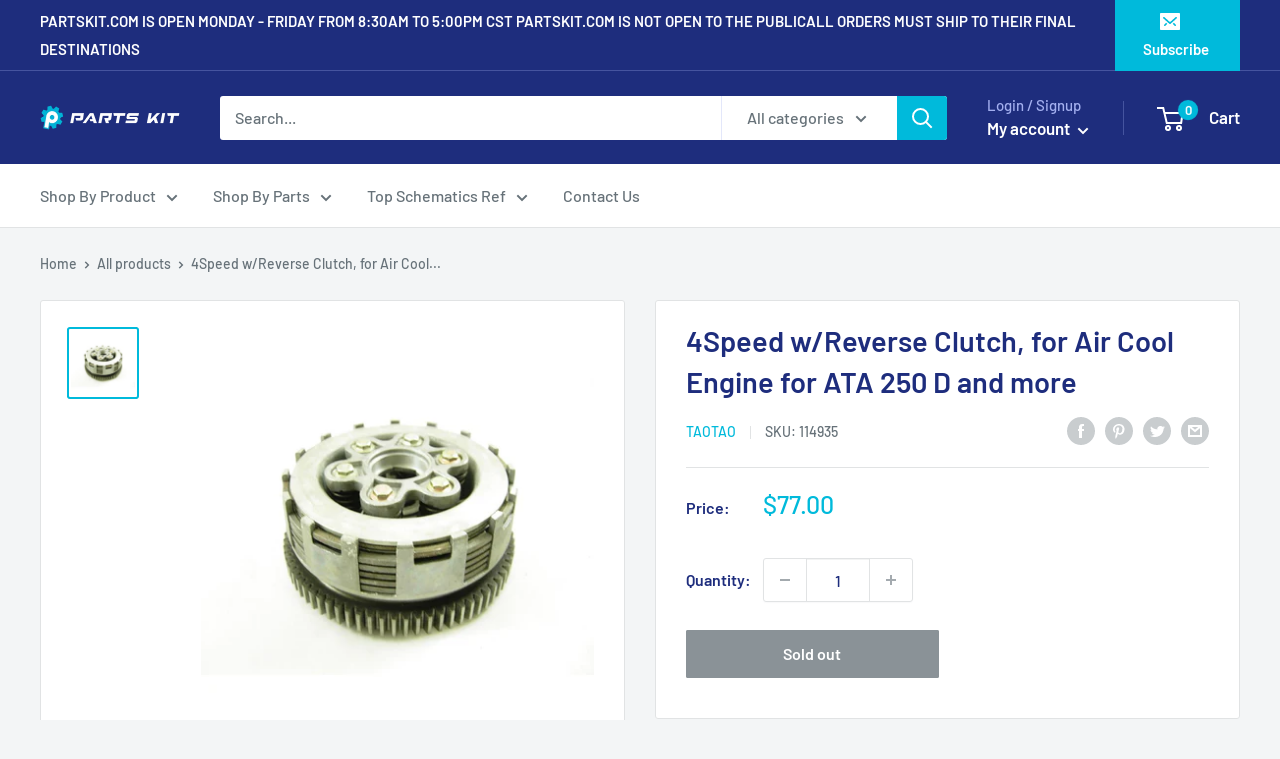

--- FILE ---
content_type: text/html; charset=utf-8
request_url: https://partskit.com/products/4speed-w-reverse-clutch-for-air-cool-engine-for-ata-250-d-and-more
body_size: 50587
content:
<!doctype html>

<html class="no-js" lang="en">
  <head>
    <!-- Global site tag (gtag.js) - Google Ads: 10803899663 -->
<script async src="https://www.googletagmanager.com/gtag/js?id=AW-10803899663"></script>
<script>
  window.dataLayer = window.dataLayer || [];
  function gtag(){dataLayer.push(arguments);}
  gtag('js', new Date());

  gtag('config', 'AW-10803899663');
</script>
    <meta charset="utf-8">
    <meta name="viewport" content="width=device-width, initial-scale=1.0, height=device-height, minimum-scale=1.0, maximum-scale=5.0">
    <meta name="theme-color" content="#00badb"><title>Tao Tao ATV 4speed w/reverse clutch, air cool engine ata 250d
</title><meta name="description" content="Detail: 4Speed w/Reverse Clutch, for Air Cool Engine It fits for TaoTao: Rhino 250 and ATA 250 D, It might also fit for other Chinese 250cc ATVs. Specification: 6 Bolt, 6 Plates, Fitment: RHINO 250,"><link rel="canonical" href="https://partskit.com/products/4speed-w-reverse-clutch-for-air-cool-engine-for-ata-250-d-and-more"><link rel="preload" as="style" href="//partskit.com/cdn/shop/t/4/assets/theme.css?v=144302565425517950861630507199">
    <link rel="preload" as="script" href="//partskit.com/cdn/shop/t/4/assets/theme.min.js?v=164977014983380440891642698373">
    <link rel="preconnect" href="https://cdn.shopify.com">
    <link rel="preconnect" href="https://fonts.shopifycdn.com">
    <link rel="dns-prefetch" href="https://productreviews.shopifycdn.com">
    <link rel="dns-prefetch" href="https://ajax.googleapis.com">
    <link rel="dns-prefetch" href="https://maps.googleapis.com">
    <link rel="dns-prefetch" href="https://maps.gstatic.com">

    <meta property="og:type" content="product">
  <meta property="og:title" content="4Speed w/Reverse Clutch, for Air Cool Engine for ATA 250 D and more"><meta property="og:image" content="http://partskit.com/cdn/shop/products/Untitled_3307.jpg?v=1637171562">
    <meta property="og:image:secure_url" content="https://partskit.com/cdn/shop/products/Untitled_3307.jpg?v=1637171562">
    <meta property="og:image:width" content="1500">
    <meta property="og:image:height" content="1500"><meta property="product:price:amount" content="77.00">
  <meta property="product:price:currency" content="USD"><meta property="og:description" content="Detail: 4Speed w/Reverse Clutch, for Air Cool Engine It fits for TaoTao: Rhino 250 and ATA 250 D, It might also fit for other Chinese 250cc ATVs. Specification: 6 Bolt, 6 Plates, Fitment: RHINO 250,"><meta property="og:url" content="https://partskit.com/products/4speed-w-reverse-clutch-for-air-cool-engine-for-ata-250-d-and-more">
<meta property="og:site_name" content="Partskit.com"><meta name="twitter:card" content="summary"><meta name="twitter:title" content="4Speed w/Reverse Clutch, for Air Cool Engine for ATA 250 D and more">
  <meta name="twitter:description" content=" Detail: 4Speed w/Reverse Clutch, for Air Cool Engine It fits for TaoTao: Rhino 250 and ATA 250 D,
 It might also fit for other Chinese 250cc ATVs.
 Specification: 6 Bolt, 
  6 Plates,
 Fitment: RHINO 250, 
 ">
  <meta name="twitter:image" content="https://partskit.com/cdn/shop/products/Untitled_3307_600x600_crop_center.jpg?v=1637171562">
    <link rel="preload" href="//partskit.com/cdn/fonts/barlow/barlow_n6.329f582a81f63f125e63c20a5a80ae9477df68e1.woff2" as="font" type="font/woff2" crossorigin>
<link rel="preload" href="//partskit.com/cdn/fonts/barlow/barlow_n5.a193a1990790eba0cc5cca569d23799830e90f07.woff2" as="font" type="font/woff2" crossorigin>

<style>
  @font-face {
  font-family: Barlow;
  font-weight: 600;
  font-style: normal;
  font-display: swap;
  src: url("//partskit.com/cdn/fonts/barlow/barlow_n6.329f582a81f63f125e63c20a5a80ae9477df68e1.woff2") format("woff2"),
       url("//partskit.com/cdn/fonts/barlow/barlow_n6.0163402e36247bcb8b02716880d0b39568412e9e.woff") format("woff");
}

  @font-face {
  font-family: Barlow;
  font-weight: 500;
  font-style: normal;
  font-display: swap;
  src: url("//partskit.com/cdn/fonts/barlow/barlow_n5.a193a1990790eba0cc5cca569d23799830e90f07.woff2") format("woff2"),
       url("//partskit.com/cdn/fonts/barlow/barlow_n5.ae31c82169b1dc0715609b8cc6a610b917808358.woff") format("woff");
}

@font-face {
  font-family: Barlow;
  font-weight: 600;
  font-style: normal;
  font-display: swap;
  src: url("//partskit.com/cdn/fonts/barlow/barlow_n6.329f582a81f63f125e63c20a5a80ae9477df68e1.woff2") format("woff2"),
       url("//partskit.com/cdn/fonts/barlow/barlow_n6.0163402e36247bcb8b02716880d0b39568412e9e.woff") format("woff");
}

@font-face {
  font-family: Barlow;
  font-weight: 600;
  font-style: italic;
  font-display: swap;
  src: url("//partskit.com/cdn/fonts/barlow/barlow_i6.5a22bd20fb27bad4d7674cc6e666fb9c77d813bb.woff2") format("woff2"),
       url("//partskit.com/cdn/fonts/barlow/barlow_i6.1c8787fcb59f3add01a87f21b38c7ef797e3b3a1.woff") format("woff");
}


  @font-face {
  font-family: Barlow;
  font-weight: 700;
  font-style: normal;
  font-display: swap;
  src: url("//partskit.com/cdn/fonts/barlow/barlow_n7.691d1d11f150e857dcbc1c10ef03d825bc378d81.woff2") format("woff2"),
       url("//partskit.com/cdn/fonts/barlow/barlow_n7.4fdbb1cb7da0e2c2f88492243ffa2b4f91924840.woff") format("woff");
}

  @font-face {
  font-family: Barlow;
  font-weight: 500;
  font-style: italic;
  font-display: swap;
  src: url("//partskit.com/cdn/fonts/barlow/barlow_i5.714d58286997b65cd479af615cfa9bb0a117a573.woff2") format("woff2"),
       url("//partskit.com/cdn/fonts/barlow/barlow_i5.0120f77e6447d3b5df4bbec8ad8c2d029d87fb21.woff") format("woff");
}

  @font-face {
  font-family: Barlow;
  font-weight: 700;
  font-style: italic;
  font-display: swap;
  src: url("//partskit.com/cdn/fonts/barlow/barlow_i7.50e19d6cc2ba5146fa437a5a7443c76d5d730103.woff2") format("woff2"),
       url("//partskit.com/cdn/fonts/barlow/barlow_i7.47e9f98f1b094d912e6fd631cc3fe93d9f40964f.woff") format("woff");
}


  :root {
    --default-text-font-size : 15px;
    --base-text-font-size    : 16px;
    --heading-font-family    : Barlow, sans-serif;
    --heading-font-weight    : 600;
    --heading-font-style     : normal;
    --text-font-family       : Barlow, sans-serif;
    --text-font-weight       : 500;
    --text-font-style        : normal;
    --text-font-bolder-weight: 600;
    --text-link-decoration   : underline;

    --text-color               : #677279;
    --text-color-rgb           : 103, 114, 121;
    --heading-color            : #1e2d7d;
    --border-color             : #e1e3e4;
    --border-color-rgb         : 225, 227, 228;
    --form-border-color        : #d4d6d8;
    --accent-color             : #00badb;
    --accent-color-rgb         : 0, 186, 219;
    --link-color               : #00badb;
    --link-color-hover         : #00798e;
    --background               : #f3f5f6;
    --secondary-background     : #ffffff;
    --secondary-background-rgb : 255, 255, 255;
    --accent-background        : rgba(0, 186, 219, 0.08);

    --input-background: #ffffff;

    --error-color       : #ff0000;
    --error-background  : rgba(255, 0, 0, 0.07);
    --success-color     : #00aa00;
    --success-background: rgba(0, 170, 0, 0.11);

    --primary-button-background      : #00badb;
    --primary-button-background-rgb  : 0, 186, 219;
    --primary-button-text-color      : #ffffff;
    --secondary-button-background    : #1e2d7d;
    --secondary-button-background-rgb: 30, 45, 125;
    --secondary-button-text-color    : #ffffff;

    --header-background      : #1e2d7d;
    --header-text-color      : #ffffff;
    --header-light-text-color: #a3afef;
    --header-border-color    : rgba(163, 175, 239, 0.3);
    --header-accent-color    : #00badb;

    --footer-background-color:    #f3f5f6;
    --footer-heading-text-color:  #1e2d7d;
    --footer-body-text-color:     #677279;
    --footer-body-text-color-rgb: 103, 114, 121;
    --footer-accent-color:        #00badb;
    --footer-accent-color-rgb:    0, 186, 219;
    --footer-border:              1px solid var(--border-color);
    
    --flickity-arrow-color: #abb1b4;--product-on-sale-accent           : #ee0000;
    --product-on-sale-accent-rgb       : 238, 0, 0;
    --product-on-sale-color            : #ffffff;
    --product-in-stock-color           : #008a00;
    --product-low-stock-color          : #ee0000;
    --product-sold-out-color           : #8a9297;
    --product-custom-label-1-background: #008a00;
    --product-custom-label-1-color     : #ffffff;
    --product-custom-label-2-background: #00a500;
    --product-custom-label-2-color     : #ffffff;
    --product-review-star-color        : #ffbd00;

    --mobile-container-gutter : 20px;
    --desktop-container-gutter: 40px;

    /* Shopify related variables */
    --payment-terms-background-color: #f3f5f6;
  }
</style>

<script>
  // IE11 does not have support for CSS variables, so we have to polyfill them
  if (!(((window || {}).CSS || {}).supports && window.CSS.supports('(--a: 0)'))) {
    const script = document.createElement('script');
    script.type = 'text/javascript';
    script.src = 'https://cdn.jsdelivr.net/npm/css-vars-ponyfill@2';
    script.onload = function() {
      cssVars({});
    };

    document.getElementsByTagName('head')[0].appendChild(script);
  }
</script>

<script>window.performance && window.performance.mark && window.performance.mark('shopify.content_for_header.start');</script><meta name="facebook-domain-verification" content="qmw5270htp0yaccmyc6899u3s3m7be">
<meta id="shopify-digital-wallet" name="shopify-digital-wallet" content="/56426627279/digital_wallets/dialog">
<meta name="shopify-checkout-api-token" content="dcd40b80e07224000f3b5e5e4b38e03d">
<link rel="alternate" type="application/json+oembed" href="https://partskit.com/products/4speed-w-reverse-clutch-for-air-cool-engine-for-ata-250-d-and-more.oembed">
<script async="async" src="/checkouts/internal/preloads.js?locale=en-US"></script>
<link rel="preconnect" href="https://shop.app" crossorigin="anonymous">
<script async="async" src="https://shop.app/checkouts/internal/preloads.js?locale=en-US&shop_id=56426627279" crossorigin="anonymous"></script>
<script id="apple-pay-shop-capabilities" type="application/json">{"shopId":56426627279,"countryCode":"US","currencyCode":"USD","merchantCapabilities":["supports3DS"],"merchantId":"gid:\/\/shopify\/Shop\/56426627279","merchantName":"Partskit.com","requiredBillingContactFields":["postalAddress","email"],"requiredShippingContactFields":["postalAddress","email"],"shippingType":"shipping","supportedNetworks":["visa","masterCard","amex","discover","elo","jcb"],"total":{"type":"pending","label":"Partskit.com","amount":"1.00"},"shopifyPaymentsEnabled":true,"supportsSubscriptions":true}</script>
<script id="shopify-features" type="application/json">{"accessToken":"dcd40b80e07224000f3b5e5e4b38e03d","betas":["rich-media-storefront-analytics"],"domain":"partskit.com","predictiveSearch":true,"shopId":56426627279,"locale":"en"}</script>
<script>var Shopify = Shopify || {};
Shopify.shop = "partskit-dev.myshopify.com";
Shopify.locale = "en";
Shopify.currency = {"active":"USD","rate":"1.0"};
Shopify.country = "US";
Shopify.theme = {"name":"Copy of Warehouse","id":125921853647,"schema_name":"Warehouse","schema_version":"1.18.3","theme_store_id":871,"role":"main"};
Shopify.theme.handle = "null";
Shopify.theme.style = {"id":null,"handle":null};
Shopify.cdnHost = "partskit.com/cdn";
Shopify.routes = Shopify.routes || {};
Shopify.routes.root = "/";</script>
<script type="module">!function(o){(o.Shopify=o.Shopify||{}).modules=!0}(window);</script>
<script>!function(o){function n(){var o=[];function n(){o.push(Array.prototype.slice.apply(arguments))}return n.q=o,n}var t=o.Shopify=o.Shopify||{};t.loadFeatures=n(),t.autoloadFeatures=n()}(window);</script>
<script>
  window.ShopifyPay = window.ShopifyPay || {};
  window.ShopifyPay.apiHost = "shop.app\/pay";
  window.ShopifyPay.redirectState = null;
</script>
<script id="shop-js-analytics" type="application/json">{"pageType":"product"}</script>
<script defer="defer" async type="module" src="//partskit.com/cdn/shopifycloud/shop-js/modules/v2/client.init-shop-cart-sync_BN7fPSNr.en.esm.js"></script>
<script defer="defer" async type="module" src="//partskit.com/cdn/shopifycloud/shop-js/modules/v2/chunk.common_Cbph3Kss.esm.js"></script>
<script defer="defer" async type="module" src="//partskit.com/cdn/shopifycloud/shop-js/modules/v2/chunk.modal_DKumMAJ1.esm.js"></script>
<script type="module">
  await import("//partskit.com/cdn/shopifycloud/shop-js/modules/v2/client.init-shop-cart-sync_BN7fPSNr.en.esm.js");
await import("//partskit.com/cdn/shopifycloud/shop-js/modules/v2/chunk.common_Cbph3Kss.esm.js");
await import("//partskit.com/cdn/shopifycloud/shop-js/modules/v2/chunk.modal_DKumMAJ1.esm.js");

  window.Shopify.SignInWithShop?.initShopCartSync?.({"fedCMEnabled":true,"windoidEnabled":true});

</script>
<script defer="defer" async type="module" src="//partskit.com/cdn/shopifycloud/shop-js/modules/v2/client.payment-terms_BxzfvcZJ.en.esm.js"></script>
<script defer="defer" async type="module" src="//partskit.com/cdn/shopifycloud/shop-js/modules/v2/chunk.common_Cbph3Kss.esm.js"></script>
<script defer="defer" async type="module" src="//partskit.com/cdn/shopifycloud/shop-js/modules/v2/chunk.modal_DKumMAJ1.esm.js"></script>
<script type="module">
  await import("//partskit.com/cdn/shopifycloud/shop-js/modules/v2/client.payment-terms_BxzfvcZJ.en.esm.js");
await import("//partskit.com/cdn/shopifycloud/shop-js/modules/v2/chunk.common_Cbph3Kss.esm.js");
await import("//partskit.com/cdn/shopifycloud/shop-js/modules/v2/chunk.modal_DKumMAJ1.esm.js");

  
</script>
<script>
  window.Shopify = window.Shopify || {};
  if (!window.Shopify.featureAssets) window.Shopify.featureAssets = {};
  window.Shopify.featureAssets['shop-js'] = {"shop-cart-sync":["modules/v2/client.shop-cart-sync_CJVUk8Jm.en.esm.js","modules/v2/chunk.common_Cbph3Kss.esm.js","modules/v2/chunk.modal_DKumMAJ1.esm.js"],"init-fed-cm":["modules/v2/client.init-fed-cm_7Fvt41F4.en.esm.js","modules/v2/chunk.common_Cbph3Kss.esm.js","modules/v2/chunk.modal_DKumMAJ1.esm.js"],"init-shop-email-lookup-coordinator":["modules/v2/client.init-shop-email-lookup-coordinator_Cc088_bR.en.esm.js","modules/v2/chunk.common_Cbph3Kss.esm.js","modules/v2/chunk.modal_DKumMAJ1.esm.js"],"init-windoid":["modules/v2/client.init-windoid_hPopwJRj.en.esm.js","modules/v2/chunk.common_Cbph3Kss.esm.js","modules/v2/chunk.modal_DKumMAJ1.esm.js"],"shop-button":["modules/v2/client.shop-button_B0jaPSNF.en.esm.js","modules/v2/chunk.common_Cbph3Kss.esm.js","modules/v2/chunk.modal_DKumMAJ1.esm.js"],"shop-cash-offers":["modules/v2/client.shop-cash-offers_DPIskqss.en.esm.js","modules/v2/chunk.common_Cbph3Kss.esm.js","modules/v2/chunk.modal_DKumMAJ1.esm.js"],"shop-toast-manager":["modules/v2/client.shop-toast-manager_CK7RT69O.en.esm.js","modules/v2/chunk.common_Cbph3Kss.esm.js","modules/v2/chunk.modal_DKumMAJ1.esm.js"],"init-shop-cart-sync":["modules/v2/client.init-shop-cart-sync_BN7fPSNr.en.esm.js","modules/v2/chunk.common_Cbph3Kss.esm.js","modules/v2/chunk.modal_DKumMAJ1.esm.js"],"init-customer-accounts-sign-up":["modules/v2/client.init-customer-accounts-sign-up_CfPf4CXf.en.esm.js","modules/v2/client.shop-login-button_DeIztwXF.en.esm.js","modules/v2/chunk.common_Cbph3Kss.esm.js","modules/v2/chunk.modal_DKumMAJ1.esm.js"],"pay-button":["modules/v2/client.pay-button_CgIwFSYN.en.esm.js","modules/v2/chunk.common_Cbph3Kss.esm.js","modules/v2/chunk.modal_DKumMAJ1.esm.js"],"init-customer-accounts":["modules/v2/client.init-customer-accounts_DQ3x16JI.en.esm.js","modules/v2/client.shop-login-button_DeIztwXF.en.esm.js","modules/v2/chunk.common_Cbph3Kss.esm.js","modules/v2/chunk.modal_DKumMAJ1.esm.js"],"avatar":["modules/v2/client.avatar_BTnouDA3.en.esm.js"],"init-shop-for-new-customer-accounts":["modules/v2/client.init-shop-for-new-customer-accounts_CsZy_esa.en.esm.js","modules/v2/client.shop-login-button_DeIztwXF.en.esm.js","modules/v2/chunk.common_Cbph3Kss.esm.js","modules/v2/chunk.modal_DKumMAJ1.esm.js"],"shop-follow-button":["modules/v2/client.shop-follow-button_BRMJjgGd.en.esm.js","modules/v2/chunk.common_Cbph3Kss.esm.js","modules/v2/chunk.modal_DKumMAJ1.esm.js"],"checkout-modal":["modules/v2/client.checkout-modal_B9Drz_yf.en.esm.js","modules/v2/chunk.common_Cbph3Kss.esm.js","modules/v2/chunk.modal_DKumMAJ1.esm.js"],"shop-login-button":["modules/v2/client.shop-login-button_DeIztwXF.en.esm.js","modules/v2/chunk.common_Cbph3Kss.esm.js","modules/v2/chunk.modal_DKumMAJ1.esm.js"],"lead-capture":["modules/v2/client.lead-capture_DXYzFM3R.en.esm.js","modules/v2/chunk.common_Cbph3Kss.esm.js","modules/v2/chunk.modal_DKumMAJ1.esm.js"],"shop-login":["modules/v2/client.shop-login_CA5pJqmO.en.esm.js","modules/v2/chunk.common_Cbph3Kss.esm.js","modules/v2/chunk.modal_DKumMAJ1.esm.js"],"payment-terms":["modules/v2/client.payment-terms_BxzfvcZJ.en.esm.js","modules/v2/chunk.common_Cbph3Kss.esm.js","modules/v2/chunk.modal_DKumMAJ1.esm.js"]};
</script>
<script>(function() {
  var isLoaded = false;
  function asyncLoad() {
    if (isLoaded) return;
    isLoaded = true;
    var urls = ["https:\/\/cdn.shopify.com\/s\/files\/1\/0564\/2662\/7279\/t\/4\/assets\/globo.filter.init.js?shop=partskit-dev.myshopify.com","https:\/\/www.pxucdn.com\/apps\/uso.js?shop=partskit-dev.myshopify.com","https:\/\/ottawa.getmulberry.com\/app\/adapter.js?shop=partskit-dev.myshopify.com","https:\/\/wholesale.conversionbear.com\/widget\/widget.js?shop=partskit-dev.myshopify.com","\/\/backinstock.useamp.com\/widget\/64358_1767158786.js?category=bis\u0026v=6\u0026shop=partskit-dev.myshopify.com"];
    for (var i = 0; i < urls.length; i++) {
      var s = document.createElement('script');
      s.type = 'text/javascript';
      s.async = true;
      s.src = urls[i];
      var x = document.getElementsByTagName('script')[0];
      x.parentNode.insertBefore(s, x);
    }
  };
  if(window.attachEvent) {
    window.attachEvent('onload', asyncLoad);
  } else {
    window.addEventListener('load', asyncLoad, false);
  }
})();</script>
<script id="__st">var __st={"a":56426627279,"offset":-21600,"reqid":"f8f75f98-fd08-40c0-ad49-d33436b54c3b-1769776666","pageurl":"partskit.com\/products\/4speed-w-reverse-clutch-for-air-cool-engine-for-ata-250-d-and-more","u":"904e5ac5d68b","p":"product","rtyp":"product","rid":6922651599055};</script>
<script>window.ShopifyPaypalV4VisibilityTracking = true;</script>
<script id="captcha-bootstrap">!function(){'use strict';const t='contact',e='account',n='new_comment',o=[[t,t],['blogs',n],['comments',n],[t,'customer']],c=[[e,'customer_login'],[e,'guest_login'],[e,'recover_customer_password'],[e,'create_customer']],r=t=>t.map((([t,e])=>`form[action*='/${t}']:not([data-nocaptcha='true']) input[name='form_type'][value='${e}']`)).join(','),a=t=>()=>t?[...document.querySelectorAll(t)].map((t=>t.form)):[];function s(){const t=[...o],e=r(t);return a(e)}const i='password',u='form_key',d=['recaptcha-v3-token','g-recaptcha-response','h-captcha-response',i],f=()=>{try{return window.sessionStorage}catch{return}},m='__shopify_v',_=t=>t.elements[u];function p(t,e,n=!1){try{const o=window.sessionStorage,c=JSON.parse(o.getItem(e)),{data:r}=function(t){const{data:e,action:n}=t;return t[m]||n?{data:e,action:n}:{data:t,action:n}}(c);for(const[e,n]of Object.entries(r))t.elements[e]&&(t.elements[e].value=n);n&&o.removeItem(e)}catch(o){console.error('form repopulation failed',{error:o})}}const l='form_type',E='cptcha';function T(t){t.dataset[E]=!0}const w=window,h=w.document,L='Shopify',v='ce_forms',y='captcha';let A=!1;((t,e)=>{const n=(g='f06e6c50-85a8-45c8-87d0-21a2b65856fe',I='https://cdn.shopify.com/shopifycloud/storefront-forms-hcaptcha/ce_storefront_forms_captcha_hcaptcha.v1.5.2.iife.js',D={infoText:'Protected by hCaptcha',privacyText:'Privacy',termsText:'Terms'},(t,e,n)=>{const o=w[L][v],c=o.bindForm;if(c)return c(t,g,e,D).then(n);var r;o.q.push([[t,g,e,D],n]),r=I,A||(h.body.append(Object.assign(h.createElement('script'),{id:'captcha-provider',async:!0,src:r})),A=!0)});var g,I,D;w[L]=w[L]||{},w[L][v]=w[L][v]||{},w[L][v].q=[],w[L][y]=w[L][y]||{},w[L][y].protect=function(t,e){n(t,void 0,e),T(t)},Object.freeze(w[L][y]),function(t,e,n,w,h,L){const[v,y,A,g]=function(t,e,n){const i=e?o:[],u=t?c:[],d=[...i,...u],f=r(d),m=r(i),_=r(d.filter((([t,e])=>n.includes(e))));return[a(f),a(m),a(_),s()]}(w,h,L),I=t=>{const e=t.target;return e instanceof HTMLFormElement?e:e&&e.form},D=t=>v().includes(t);t.addEventListener('submit',(t=>{const e=I(t);if(!e)return;const n=D(e)&&!e.dataset.hcaptchaBound&&!e.dataset.recaptchaBound,o=_(e),c=g().includes(e)&&(!o||!o.value);(n||c)&&t.preventDefault(),c&&!n&&(function(t){try{if(!f())return;!function(t){const e=f();if(!e)return;const n=_(t);if(!n)return;const o=n.value;o&&e.removeItem(o)}(t);const e=Array.from(Array(32),(()=>Math.random().toString(36)[2])).join('');!function(t,e){_(t)||t.append(Object.assign(document.createElement('input'),{type:'hidden',name:u})),t.elements[u].value=e}(t,e),function(t,e){const n=f();if(!n)return;const o=[...t.querySelectorAll(`input[type='${i}']`)].map((({name:t})=>t)),c=[...d,...o],r={};for(const[a,s]of new FormData(t).entries())c.includes(a)||(r[a]=s);n.setItem(e,JSON.stringify({[m]:1,action:t.action,data:r}))}(t,e)}catch(e){console.error('failed to persist form',e)}}(e),e.submit())}));const S=(t,e)=>{t&&!t.dataset[E]&&(n(t,e.some((e=>e===t))),T(t))};for(const o of['focusin','change'])t.addEventListener(o,(t=>{const e=I(t);D(e)&&S(e,y())}));const B=e.get('form_key'),M=e.get(l),P=B&&M;t.addEventListener('DOMContentLoaded',(()=>{const t=y();if(P)for(const e of t)e.elements[l].value===M&&p(e,B);[...new Set([...A(),...v().filter((t=>'true'===t.dataset.shopifyCaptcha))])].forEach((e=>S(e,t)))}))}(h,new URLSearchParams(w.location.search),n,t,e,['guest_login'])})(!0,!0)}();</script>
<script integrity="sha256-4kQ18oKyAcykRKYeNunJcIwy7WH5gtpwJnB7kiuLZ1E=" data-source-attribution="shopify.loadfeatures" defer="defer" src="//partskit.com/cdn/shopifycloud/storefront/assets/storefront/load_feature-a0a9edcb.js" crossorigin="anonymous"></script>
<script crossorigin="anonymous" defer="defer" src="//partskit.com/cdn/shopifycloud/storefront/assets/shopify_pay/storefront-65b4c6d7.js?v=20250812"></script>
<script data-source-attribution="shopify.dynamic_checkout.dynamic.init">var Shopify=Shopify||{};Shopify.PaymentButton=Shopify.PaymentButton||{isStorefrontPortableWallets:!0,init:function(){window.Shopify.PaymentButton.init=function(){};var t=document.createElement("script");t.src="https://partskit.com/cdn/shopifycloud/portable-wallets/latest/portable-wallets.en.js",t.type="module",document.head.appendChild(t)}};
</script>
<script data-source-attribution="shopify.dynamic_checkout.buyer_consent">
  function portableWalletsHideBuyerConsent(e){var t=document.getElementById("shopify-buyer-consent"),n=document.getElementById("shopify-subscription-policy-button");t&&n&&(t.classList.add("hidden"),t.setAttribute("aria-hidden","true"),n.removeEventListener("click",e))}function portableWalletsShowBuyerConsent(e){var t=document.getElementById("shopify-buyer-consent"),n=document.getElementById("shopify-subscription-policy-button");t&&n&&(t.classList.remove("hidden"),t.removeAttribute("aria-hidden"),n.addEventListener("click",e))}window.Shopify?.PaymentButton&&(window.Shopify.PaymentButton.hideBuyerConsent=portableWalletsHideBuyerConsent,window.Shopify.PaymentButton.showBuyerConsent=portableWalletsShowBuyerConsent);
</script>
<script>
  function portableWalletsCleanup(e){e&&e.src&&console.error("Failed to load portable wallets script "+e.src);var t=document.querySelectorAll("shopify-accelerated-checkout .shopify-payment-button__skeleton, shopify-accelerated-checkout-cart .wallet-cart-button__skeleton"),e=document.getElementById("shopify-buyer-consent");for(let e=0;e<t.length;e++)t[e].remove();e&&e.remove()}function portableWalletsNotLoadedAsModule(e){e instanceof ErrorEvent&&"string"==typeof e.message&&e.message.includes("import.meta")&&"string"==typeof e.filename&&e.filename.includes("portable-wallets")&&(window.removeEventListener("error",portableWalletsNotLoadedAsModule),window.Shopify.PaymentButton.failedToLoad=e,"loading"===document.readyState?document.addEventListener("DOMContentLoaded",window.Shopify.PaymentButton.init):window.Shopify.PaymentButton.init())}window.addEventListener("error",portableWalletsNotLoadedAsModule);
</script>

<script type="module" src="https://partskit.com/cdn/shopifycloud/portable-wallets/latest/portable-wallets.en.js" onError="portableWalletsCleanup(this)" crossorigin="anonymous"></script>
<script nomodule>
  document.addEventListener("DOMContentLoaded", portableWalletsCleanup);
</script>

<link id="shopify-accelerated-checkout-styles" rel="stylesheet" media="screen" href="https://partskit.com/cdn/shopifycloud/portable-wallets/latest/accelerated-checkout-backwards-compat.css" crossorigin="anonymous">
<style id="shopify-accelerated-checkout-cart">
        #shopify-buyer-consent {
  margin-top: 1em;
  display: inline-block;
  width: 100%;
}

#shopify-buyer-consent.hidden {
  display: none;
}

#shopify-subscription-policy-button {
  background: none;
  border: none;
  padding: 0;
  text-decoration: underline;
  font-size: inherit;
  cursor: pointer;
}

#shopify-subscription-policy-button::before {
  box-shadow: none;
}

      </style>

<script>window.performance && window.performance.mark && window.performance.mark('shopify.content_for_header.end');</script>


    <link rel="stylesheet" href="//partskit.com/cdn/shop/t/4/assets/theme.css?v=144302565425517950861630507199">

    
  <script type="application/ld+json">
  {
    "@context": "http://schema.org",
    "@type": "Product",
    "offers": [{
          "@type": "Offer",
          "name": "Default Title",
          "availability":"https://schema.org/OutOfStock",
          "price": 77.0,
          "priceCurrency": "USD",
          "priceValidUntil": "2026-02-09","sku": "114935","url": "/products/4speed-w-reverse-clutch-for-air-cool-engine-for-ata-250-d-and-more?variant=40981086208207"
        }
],
    "brand": {
      "name": "TaoTao"
    },
    "name": "4Speed w\/Reverse Clutch, for Air Cool Engine for ATA 250 D and more",
    "description": " Detail: 4Speed w\/Reverse Clutch, for Air Cool Engine It fits for TaoTao: Rhino 250 and ATA 250 D,\n It might also fit for other Chinese 250cc ATVs.\n Specification: 6 Bolt, \n  6 Plates,\n Fitment: RHINO 250, \n ",
    "category": "CLUTCHES",
    "url": "/products/4speed-w-reverse-clutch-for-air-cool-engine-for-ata-250-d-and-more",
    "sku": "114935",
    "image": {
      "@type": "ImageObject",
      "url": "https://partskit.com/cdn/shop/products/Untitled_3307_1024x.jpg?v=1637171562",
      "image": "https://partskit.com/cdn/shop/products/Untitled_3307_1024x.jpg?v=1637171562",
      "name": "4Speed w\/Reverse Clutch, for Air Cool Engine for ATA 250 D and more",
      "width": "1024",
      "height": "1024"
    }
  }
  </script>



  <script type="application/ld+json">
  {
    "@context": "http://schema.org",
    "@type": "BreadcrumbList",
  "itemListElement": [{
      "@type": "ListItem",
      "position": 1,
      "name": "Home",
      "item": "https://partskit.com"
    },{
          "@type": "ListItem",
          "position": 2,
          "name": "4Speed w\/Reverse Clutch, for Air Cool Engine for ATA 250 D and more",
          "item": "https://partskit.com/products/4speed-w-reverse-clutch-for-air-cool-engine-for-ata-250-d-and-more"
        }]
  }
  </script>


    <script>
      // This allows to expose several variables to the global scope, to be used in scripts
      window.theme = {
        pageType: "product",
        cartCount: 0,
        moneyFormat: "${{amount}}",
        moneyWithCurrencyFormat: "${{amount}} USD",
        showDiscount: true,
        discountMode: "saving",
        searchMode: "product,article,page",
        searchUnavailableProducts: "show",
        cartType: "drawer"
      };

      window.routes = {
        rootUrl: "\/",
        rootUrlWithoutSlash: '',
        cartUrl: "\/cart",
        cartAddUrl: "\/cart\/add",
        cartChangeUrl: "\/cart\/change",
        searchUrl: "\/search",
        productRecommendationsUrl: "\/recommendations\/products"
      };

      window.languages = {
        productRegularPrice: "Regular price",
        productSalePrice: "Sale price",
        collectionOnSaleLabel: "Save {{savings}}",
        productFormUnavailable: "Unavailable",
        productFormAddToCart: "Add to cart",
        productFormSoldOut: "Sold out",
        productAdded: "Product has been added to your cart",
        productAddedShort: "Added!",
        shippingEstimatorNoResults: "No shipping could be found for your address.",
        shippingEstimatorOneResult: "There is one shipping rate for your address:",
        shippingEstimatorMultipleResults: "There are {{count}} shipping rates for your address:",
        shippingEstimatorErrors: "There are some errors:"
      };

      window.lazySizesConfig = {
        loadHidden: false,
        hFac: 0.8,
        expFactor: 3,
        customMedia: {
          '--phone': '(max-width: 640px)',
          '--tablet': '(min-width: 641px) and (max-width: 1023px)',
          '--lap': '(min-width: 1024px)'
        }
      };

      document.documentElement.className = document.documentElement.className.replace('no-js', 'js');
    </script><script src="//partskit.com/cdn/shop/t/4/assets/theme.min.js?v=164977014983380440891642698373" defer></script>
    <script src="//partskit.com/cdn/shop/t/4/assets/custom.js?v=90373254691674712701630507197" defer></script><script>
        (function () {
          window.onpageshow = function() {
            // We force re-freshing the cart content onpageshow, as most browsers will serve a cache copy when hitting the
            // back button, which cause staled data
            document.documentElement.dispatchEvent(new CustomEvent('cart:refresh', {
              bubbles: true,
              detail: {scrollToTop: false}
            }));
          };
        })();
      </script><link href="https://monorail-edge.shopifysvc.com" rel="dns-prefetch">
<script>(function(){if ("sendBeacon" in navigator && "performance" in window) {try {var session_token_from_headers = performance.getEntriesByType('navigation')[0].serverTiming.find(x => x.name == '_s').description;} catch {var session_token_from_headers = undefined;}var session_cookie_matches = document.cookie.match(/_shopify_s=([^;]*)/);var session_token_from_cookie = session_cookie_matches && session_cookie_matches.length === 2 ? session_cookie_matches[1] : "";var session_token = session_token_from_headers || session_token_from_cookie || "";function handle_abandonment_event(e) {var entries = performance.getEntries().filter(function(entry) {return /monorail-edge.shopifysvc.com/.test(entry.name);});if (!window.abandonment_tracked && entries.length === 0) {window.abandonment_tracked = true;var currentMs = Date.now();var navigation_start = performance.timing.navigationStart;var payload = {shop_id: 56426627279,url: window.location.href,navigation_start,duration: currentMs - navigation_start,session_token,page_type: "product"};window.navigator.sendBeacon("https://monorail-edge.shopifysvc.com/v1/produce", JSON.stringify({schema_id: "online_store_buyer_site_abandonment/1.1",payload: payload,metadata: {event_created_at_ms: currentMs,event_sent_at_ms: currentMs}}));}}window.addEventListener('pagehide', handle_abandonment_event);}}());</script>
<script id="web-pixels-manager-setup">(function e(e,d,r,n,o){if(void 0===o&&(o={}),!Boolean(null===(a=null===(i=window.Shopify)||void 0===i?void 0:i.analytics)||void 0===a?void 0:a.replayQueue)){var i,a;window.Shopify=window.Shopify||{};var t=window.Shopify;t.analytics=t.analytics||{};var s=t.analytics;s.replayQueue=[],s.publish=function(e,d,r){return s.replayQueue.push([e,d,r]),!0};try{self.performance.mark("wpm:start")}catch(e){}var l=function(){var e={modern:/Edge?\/(1{2}[4-9]|1[2-9]\d|[2-9]\d{2}|\d{4,})\.\d+(\.\d+|)|Firefox\/(1{2}[4-9]|1[2-9]\d|[2-9]\d{2}|\d{4,})\.\d+(\.\d+|)|Chrom(ium|e)\/(9{2}|\d{3,})\.\d+(\.\d+|)|(Maci|X1{2}).+ Version\/(15\.\d+|(1[6-9]|[2-9]\d|\d{3,})\.\d+)([,.]\d+|)( \(\w+\)|)( Mobile\/\w+|) Safari\/|Chrome.+OPR\/(9{2}|\d{3,})\.\d+\.\d+|(CPU[ +]OS|iPhone[ +]OS|CPU[ +]iPhone|CPU IPhone OS|CPU iPad OS)[ +]+(15[._]\d+|(1[6-9]|[2-9]\d|\d{3,})[._]\d+)([._]\d+|)|Android:?[ /-](13[3-9]|1[4-9]\d|[2-9]\d{2}|\d{4,})(\.\d+|)(\.\d+|)|Android.+Firefox\/(13[5-9]|1[4-9]\d|[2-9]\d{2}|\d{4,})\.\d+(\.\d+|)|Android.+Chrom(ium|e)\/(13[3-9]|1[4-9]\d|[2-9]\d{2}|\d{4,})\.\d+(\.\d+|)|SamsungBrowser\/([2-9]\d|\d{3,})\.\d+/,legacy:/Edge?\/(1[6-9]|[2-9]\d|\d{3,})\.\d+(\.\d+|)|Firefox\/(5[4-9]|[6-9]\d|\d{3,})\.\d+(\.\d+|)|Chrom(ium|e)\/(5[1-9]|[6-9]\d|\d{3,})\.\d+(\.\d+|)([\d.]+$|.*Safari\/(?![\d.]+ Edge\/[\d.]+$))|(Maci|X1{2}).+ Version\/(10\.\d+|(1[1-9]|[2-9]\d|\d{3,})\.\d+)([,.]\d+|)( \(\w+\)|)( Mobile\/\w+|) Safari\/|Chrome.+OPR\/(3[89]|[4-9]\d|\d{3,})\.\d+\.\d+|(CPU[ +]OS|iPhone[ +]OS|CPU[ +]iPhone|CPU IPhone OS|CPU iPad OS)[ +]+(10[._]\d+|(1[1-9]|[2-9]\d|\d{3,})[._]\d+)([._]\d+|)|Android:?[ /-](13[3-9]|1[4-9]\d|[2-9]\d{2}|\d{4,})(\.\d+|)(\.\d+|)|Mobile Safari.+OPR\/([89]\d|\d{3,})\.\d+\.\d+|Android.+Firefox\/(13[5-9]|1[4-9]\d|[2-9]\d{2}|\d{4,})\.\d+(\.\d+|)|Android.+Chrom(ium|e)\/(13[3-9]|1[4-9]\d|[2-9]\d{2}|\d{4,})\.\d+(\.\d+|)|Android.+(UC? ?Browser|UCWEB|U3)[ /]?(15\.([5-9]|\d{2,})|(1[6-9]|[2-9]\d|\d{3,})\.\d+)\.\d+|SamsungBrowser\/(5\.\d+|([6-9]|\d{2,})\.\d+)|Android.+MQ{2}Browser\/(14(\.(9|\d{2,})|)|(1[5-9]|[2-9]\d|\d{3,})(\.\d+|))(\.\d+|)|K[Aa][Ii]OS\/(3\.\d+|([4-9]|\d{2,})\.\d+)(\.\d+|)/},d=e.modern,r=e.legacy,n=navigator.userAgent;return n.match(d)?"modern":n.match(r)?"legacy":"unknown"}(),u="modern"===l?"modern":"legacy",c=(null!=n?n:{modern:"",legacy:""})[u],f=function(e){return[e.baseUrl,"/wpm","/b",e.hashVersion,"modern"===e.buildTarget?"m":"l",".js"].join("")}({baseUrl:d,hashVersion:r,buildTarget:u}),m=function(e){var d=e.version,r=e.bundleTarget,n=e.surface,o=e.pageUrl,i=e.monorailEndpoint;return{emit:function(e){var a=e.status,t=e.errorMsg,s=(new Date).getTime(),l=JSON.stringify({metadata:{event_sent_at_ms:s},events:[{schema_id:"web_pixels_manager_load/3.1",payload:{version:d,bundle_target:r,page_url:o,status:a,surface:n,error_msg:t},metadata:{event_created_at_ms:s}}]});if(!i)return console&&console.warn&&console.warn("[Web Pixels Manager] No Monorail endpoint provided, skipping logging."),!1;try{return self.navigator.sendBeacon.bind(self.navigator)(i,l)}catch(e){}var u=new XMLHttpRequest;try{return u.open("POST",i,!0),u.setRequestHeader("Content-Type","text/plain"),u.send(l),!0}catch(e){return console&&console.warn&&console.warn("[Web Pixels Manager] Got an unhandled error while logging to Monorail."),!1}}}}({version:r,bundleTarget:l,surface:e.surface,pageUrl:self.location.href,monorailEndpoint:e.monorailEndpoint});try{o.browserTarget=l,function(e){var d=e.src,r=e.async,n=void 0===r||r,o=e.onload,i=e.onerror,a=e.sri,t=e.scriptDataAttributes,s=void 0===t?{}:t,l=document.createElement("script"),u=document.querySelector("head"),c=document.querySelector("body");if(l.async=n,l.src=d,a&&(l.integrity=a,l.crossOrigin="anonymous"),s)for(var f in s)if(Object.prototype.hasOwnProperty.call(s,f))try{l.dataset[f]=s[f]}catch(e){}if(o&&l.addEventListener("load",o),i&&l.addEventListener("error",i),u)u.appendChild(l);else{if(!c)throw new Error("Did not find a head or body element to append the script");c.appendChild(l)}}({src:f,async:!0,onload:function(){if(!function(){var e,d;return Boolean(null===(d=null===(e=window.Shopify)||void 0===e?void 0:e.analytics)||void 0===d?void 0:d.initialized)}()){var d=window.webPixelsManager.init(e)||void 0;if(d){var r=window.Shopify.analytics;r.replayQueue.forEach((function(e){var r=e[0],n=e[1],o=e[2];d.publishCustomEvent(r,n,o)})),r.replayQueue=[],r.publish=d.publishCustomEvent,r.visitor=d.visitor,r.initialized=!0}}},onerror:function(){return m.emit({status:"failed",errorMsg:"".concat(f," has failed to load")})},sri:function(e){var d=/^sha384-[A-Za-z0-9+/=]+$/;return"string"==typeof e&&d.test(e)}(c)?c:"",scriptDataAttributes:o}),m.emit({status:"loading"})}catch(e){m.emit({status:"failed",errorMsg:(null==e?void 0:e.message)||"Unknown error"})}}})({shopId: 56426627279,storefrontBaseUrl: "https://partskit.com",extensionsBaseUrl: "https://extensions.shopifycdn.com/cdn/shopifycloud/web-pixels-manager",monorailEndpoint: "https://monorail-edge.shopifysvc.com/unstable/produce_batch",surface: "storefront-renderer",enabledBetaFlags: ["2dca8a86"],webPixelsConfigList: [{"id":"shopify-app-pixel","configuration":"{}","eventPayloadVersion":"v1","runtimeContext":"STRICT","scriptVersion":"0450","apiClientId":"shopify-pixel","type":"APP","privacyPurposes":["ANALYTICS","MARKETING"]},{"id":"shopify-custom-pixel","eventPayloadVersion":"v1","runtimeContext":"LAX","scriptVersion":"0450","apiClientId":"shopify-pixel","type":"CUSTOM","privacyPurposes":["ANALYTICS","MARKETING"]}],isMerchantRequest: false,initData: {"shop":{"name":"Partskit.com","paymentSettings":{"currencyCode":"USD"},"myshopifyDomain":"partskit-dev.myshopify.com","countryCode":"US","storefrontUrl":"https:\/\/partskit.com"},"customer":null,"cart":null,"checkout":null,"productVariants":[{"price":{"amount":77.0,"currencyCode":"USD"},"product":{"title":"4Speed w\/Reverse Clutch, for Air Cool Engine for ATA 250 D and more","vendor":"TaoTao","id":"6922651599055","untranslatedTitle":"4Speed w\/Reverse Clutch, for Air Cool Engine for ATA 250 D and more","url":"\/products\/4speed-w-reverse-clutch-for-air-cool-engine-for-ata-250-d-and-more","type":"CLUTCHES"},"id":"40981086208207","image":{"src":"\/\/partskit.com\/cdn\/shop\/products\/Untitled_3307.jpg?v=1637171562"},"sku":"114935","title":"Default Title","untranslatedTitle":"Default Title"}],"purchasingCompany":null},},"https://partskit.com/cdn","1d2a099fw23dfb22ep557258f5m7a2edbae",{"modern":"","legacy":""},{"shopId":"56426627279","storefrontBaseUrl":"https:\/\/partskit.com","extensionBaseUrl":"https:\/\/extensions.shopifycdn.com\/cdn\/shopifycloud\/web-pixels-manager","surface":"storefront-renderer","enabledBetaFlags":"[\"2dca8a86\"]","isMerchantRequest":"false","hashVersion":"1d2a099fw23dfb22ep557258f5m7a2edbae","publish":"custom","events":"[[\"page_viewed\",{}],[\"product_viewed\",{\"productVariant\":{\"price\":{\"amount\":77.0,\"currencyCode\":\"USD\"},\"product\":{\"title\":\"4Speed w\/Reverse Clutch, for Air Cool Engine for ATA 250 D and more\",\"vendor\":\"TaoTao\",\"id\":\"6922651599055\",\"untranslatedTitle\":\"4Speed w\/Reverse Clutch, for Air Cool Engine for ATA 250 D and more\",\"url\":\"\/products\/4speed-w-reverse-clutch-for-air-cool-engine-for-ata-250-d-and-more\",\"type\":\"CLUTCHES\"},\"id\":\"40981086208207\",\"image\":{\"src\":\"\/\/partskit.com\/cdn\/shop\/products\/Untitled_3307.jpg?v=1637171562\"},\"sku\":\"114935\",\"title\":\"Default Title\",\"untranslatedTitle\":\"Default Title\"}}]]"});</script><script>
  window.ShopifyAnalytics = window.ShopifyAnalytics || {};
  window.ShopifyAnalytics.meta = window.ShopifyAnalytics.meta || {};
  window.ShopifyAnalytics.meta.currency = 'USD';
  var meta = {"product":{"id":6922651599055,"gid":"gid:\/\/shopify\/Product\/6922651599055","vendor":"TaoTao","type":"CLUTCHES","handle":"4speed-w-reverse-clutch-for-air-cool-engine-for-ata-250-d-and-more","variants":[{"id":40981086208207,"price":7700,"name":"4Speed w\/Reverse Clutch, for Air Cool Engine for ATA 250 D and more","public_title":null,"sku":"114935"}],"remote":false},"page":{"pageType":"product","resourceType":"product","resourceId":6922651599055,"requestId":"f8f75f98-fd08-40c0-ad49-d33436b54c3b-1769776666"}};
  for (var attr in meta) {
    window.ShopifyAnalytics.meta[attr] = meta[attr];
  }
</script>
<script class="analytics">
  (function () {
    var customDocumentWrite = function(content) {
      var jquery = null;

      if (window.jQuery) {
        jquery = window.jQuery;
      } else if (window.Checkout && window.Checkout.$) {
        jquery = window.Checkout.$;
      }

      if (jquery) {
        jquery('body').append(content);
      }
    };

    var hasLoggedConversion = function(token) {
      if (token) {
        return document.cookie.indexOf('loggedConversion=' + token) !== -1;
      }
      return false;
    }

    var setCookieIfConversion = function(token) {
      if (token) {
        var twoMonthsFromNow = new Date(Date.now());
        twoMonthsFromNow.setMonth(twoMonthsFromNow.getMonth() + 2);

        document.cookie = 'loggedConversion=' + token + '; expires=' + twoMonthsFromNow;
      }
    }

    var trekkie = window.ShopifyAnalytics.lib = window.trekkie = window.trekkie || [];
    if (trekkie.integrations) {
      return;
    }
    trekkie.methods = [
      'identify',
      'page',
      'ready',
      'track',
      'trackForm',
      'trackLink'
    ];
    trekkie.factory = function(method) {
      return function() {
        var args = Array.prototype.slice.call(arguments);
        args.unshift(method);
        trekkie.push(args);
        return trekkie;
      };
    };
    for (var i = 0; i < trekkie.methods.length; i++) {
      var key = trekkie.methods[i];
      trekkie[key] = trekkie.factory(key);
    }
    trekkie.load = function(config) {
      trekkie.config = config || {};
      trekkie.config.initialDocumentCookie = document.cookie;
      var first = document.getElementsByTagName('script')[0];
      var script = document.createElement('script');
      script.type = 'text/javascript';
      script.onerror = function(e) {
        var scriptFallback = document.createElement('script');
        scriptFallback.type = 'text/javascript';
        scriptFallback.onerror = function(error) {
                var Monorail = {
      produce: function produce(monorailDomain, schemaId, payload) {
        var currentMs = new Date().getTime();
        var event = {
          schema_id: schemaId,
          payload: payload,
          metadata: {
            event_created_at_ms: currentMs,
            event_sent_at_ms: currentMs
          }
        };
        return Monorail.sendRequest("https://" + monorailDomain + "/v1/produce", JSON.stringify(event));
      },
      sendRequest: function sendRequest(endpointUrl, payload) {
        // Try the sendBeacon API
        if (window && window.navigator && typeof window.navigator.sendBeacon === 'function' && typeof window.Blob === 'function' && !Monorail.isIos12()) {
          var blobData = new window.Blob([payload], {
            type: 'text/plain'
          });

          if (window.navigator.sendBeacon(endpointUrl, blobData)) {
            return true;
          } // sendBeacon was not successful

        } // XHR beacon

        var xhr = new XMLHttpRequest();

        try {
          xhr.open('POST', endpointUrl);
          xhr.setRequestHeader('Content-Type', 'text/plain');
          xhr.send(payload);
        } catch (e) {
          console.log(e);
        }

        return false;
      },
      isIos12: function isIos12() {
        return window.navigator.userAgent.lastIndexOf('iPhone; CPU iPhone OS 12_') !== -1 || window.navigator.userAgent.lastIndexOf('iPad; CPU OS 12_') !== -1;
      }
    };
    Monorail.produce('monorail-edge.shopifysvc.com',
      'trekkie_storefront_load_errors/1.1',
      {shop_id: 56426627279,
      theme_id: 125921853647,
      app_name: "storefront",
      context_url: window.location.href,
      source_url: "//partskit.com/cdn/s/trekkie.storefront.c59ea00e0474b293ae6629561379568a2d7c4bba.min.js"});

        };
        scriptFallback.async = true;
        scriptFallback.src = '//partskit.com/cdn/s/trekkie.storefront.c59ea00e0474b293ae6629561379568a2d7c4bba.min.js';
        first.parentNode.insertBefore(scriptFallback, first);
      };
      script.async = true;
      script.src = '//partskit.com/cdn/s/trekkie.storefront.c59ea00e0474b293ae6629561379568a2d7c4bba.min.js';
      first.parentNode.insertBefore(script, first);
    };
    trekkie.load(
      {"Trekkie":{"appName":"storefront","development":false,"defaultAttributes":{"shopId":56426627279,"isMerchantRequest":null,"themeId":125921853647,"themeCityHash":"17937764312310300875","contentLanguage":"en","currency":"USD"},"isServerSideCookieWritingEnabled":true,"monorailRegion":"shop_domain","enabledBetaFlags":["65f19447","b5387b81"]},"Session Attribution":{},"S2S":{"facebookCapiEnabled":true,"source":"trekkie-storefront-renderer","apiClientId":580111}}
    );

    var loaded = false;
    trekkie.ready(function() {
      if (loaded) return;
      loaded = true;

      window.ShopifyAnalytics.lib = window.trekkie;

      var originalDocumentWrite = document.write;
      document.write = customDocumentWrite;
      try { window.ShopifyAnalytics.merchantGoogleAnalytics.call(this); } catch(error) {};
      document.write = originalDocumentWrite;

      window.ShopifyAnalytics.lib.page(null,{"pageType":"product","resourceType":"product","resourceId":6922651599055,"requestId":"f8f75f98-fd08-40c0-ad49-d33436b54c3b-1769776666","shopifyEmitted":true});

      var match = window.location.pathname.match(/checkouts\/(.+)\/(thank_you|post_purchase)/)
      var token = match? match[1]: undefined;
      if (!hasLoggedConversion(token)) {
        setCookieIfConversion(token);
        window.ShopifyAnalytics.lib.track("Viewed Product",{"currency":"USD","variantId":40981086208207,"productId":6922651599055,"productGid":"gid:\/\/shopify\/Product\/6922651599055","name":"4Speed w\/Reverse Clutch, for Air Cool Engine for ATA 250 D and more","price":"77.00","sku":"114935","brand":"TaoTao","variant":null,"category":"CLUTCHES","nonInteraction":true,"remote":false},undefined,undefined,{"shopifyEmitted":true});
      window.ShopifyAnalytics.lib.track("monorail:\/\/trekkie_storefront_viewed_product\/1.1",{"currency":"USD","variantId":40981086208207,"productId":6922651599055,"productGid":"gid:\/\/shopify\/Product\/6922651599055","name":"4Speed w\/Reverse Clutch, for Air Cool Engine for ATA 250 D and more","price":"77.00","sku":"114935","brand":"TaoTao","variant":null,"category":"CLUTCHES","nonInteraction":true,"remote":false,"referer":"https:\/\/partskit.com\/products\/4speed-w-reverse-clutch-for-air-cool-engine-for-ata-250-d-and-more"});
      }
    });


        var eventsListenerScript = document.createElement('script');
        eventsListenerScript.async = true;
        eventsListenerScript.src = "//partskit.com/cdn/shopifycloud/storefront/assets/shop_events_listener-3da45d37.js";
        document.getElementsByTagName('head')[0].appendChild(eventsListenerScript);

})();</script>
  <script>
  if (!window.ga || (window.ga && typeof window.ga !== 'function')) {
    window.ga = function ga() {
      (window.ga.q = window.ga.q || []).push(arguments);
      if (window.Shopify && window.Shopify.analytics && typeof window.Shopify.analytics.publish === 'function') {
        window.Shopify.analytics.publish("ga_stub_called", {}, {sendTo: "google_osp_migration"});
      }
      console.error("Shopify's Google Analytics stub called with:", Array.from(arguments), "\nSee https://help.shopify.com/manual/promoting-marketing/pixels/pixel-migration#google for more information.");
    };
    if (window.Shopify && window.Shopify.analytics && typeof window.Shopify.analytics.publish === 'function') {
      window.Shopify.analytics.publish("ga_stub_initialized", {}, {sendTo: "google_osp_migration"});
    }
  }
</script>
<script
  defer
  src="https://partskit.com/cdn/shopifycloud/perf-kit/shopify-perf-kit-3.1.0.min.js"
  data-application="storefront-renderer"
  data-shop-id="56426627279"
  data-render-region="gcp-us-central1"
  data-page-type="product"
  data-theme-instance-id="125921853647"
  data-theme-name="Warehouse"
  data-theme-version="1.18.3"
  data-monorail-region="shop_domain"
  data-resource-timing-sampling-rate="10"
  data-shs="true"
  data-shs-beacon="true"
  data-shs-export-with-fetch="true"
  data-shs-logs-sample-rate="1"
  data-shs-beacon-endpoint="https://partskit.com/api/collect"
></script>
</head>

  <body class="warehouse--v1 features--animate-zoom template-product " data-instant-intensity="viewport">
    <a href="#main" class="visually-hidden skip-to-content">Skip to content</a>
    <span class="loading-bar"></span>

    <div id="shopify-section-announcement-bar" class="shopify-section"><section data-section-id="announcement-bar" data-section-type="announcement-bar" data-section-settings='{
    "showNewsletter": true
  }'><div id="announcement-bar-newsletter" class="announcement-bar__newsletter hidden-phone" aria-hidden="true">
        <div class="container">
          <div class="announcement-bar__close-container">
            <button class="announcement-bar__close" data-action="toggle-newsletter">
              <span class="visually-hidden">Close</span><svg focusable="false" class="icon icon--close" viewBox="0 0 19 19" role="presentation">
      <path d="M9.1923882 8.39339828l7.7781745-7.7781746 1.4142136 1.41421357-7.7781746 7.77817459 7.7781746 7.77817456L16.9705627 19l-7.7781745-7.7781746L1.41421356 19 0 17.5857864l7.7781746-7.77817456L0 2.02943725 1.41421356.61522369 9.1923882 8.39339828z" fill="currentColor" fill-rule="evenodd"></path>
    </svg></button>
          </div>
        </div>

        <div class="container container--extra-narrow">
          <div class="announcement-bar__newsletter-inner"><h2 class="heading h1">Newsletter</h2><div class="newsletter"><form method="post" action="/contact#newsletter-announcement-bar" id="newsletter-announcement-bar" accept-charset="UTF-8" class="form newsletter__form"><input type="hidden" name="form_type" value="customer" /><input type="hidden" name="utf8" value="✓" /><input type="hidden" name="contact[tags]" value="newsletter">
                  <input type="hidden" name="contact[context]" value="announcement-bar">

                  <div class="form__input-row">
                    <div class="form__input-wrapper form__input-wrapper--labelled">
                      <input type="email" id="announcement[contact][email]" name="contact[email]" class="form__field form__field--text" autofocus required>
                      <label for="announcement[contact][email]" class="form__floating-label">Your email</label>
                    </div>

                    <button type="submit" class="form__submit button button--primary">Subscribe</button>
                  </div></form></div>
          </div>
        </div>
      </div><div class="announcement-bar">
      <div class="container">
        <div class="announcement-bar__inner"><a href="/collections/all" class="announcement-bar__content announcement-bar__content--left">PARTSKIT.COM IS OPEN MONDAY - FRIDAY FROM 8:30AM TO 5:00PM CST PARTSKIT.COM IS NOT OPEN TO THE PUBLICALL ORDERS MUST SHIP TO THEIR FINAL DESTINATIONS</a><button type="button" class="announcement-bar__button hidden-phone" data-action="toggle-newsletter" aria-expanded="false" aria-controls="announcement-bar-newsletter"><svg focusable="false" class="icon icon--newsletter" viewBox="0 0 20 17" role="presentation">
      <path d="M19.1666667 0H.83333333C.37333333 0 0 .37995 0 .85v15.3c0 .47005.37333333.85.83333333.85H19.1666667c.46 0 .8333333-.37995.8333333-.85V.85c0-.47005-.3733333-.85-.8333333-.85zM7.20975004 10.8719018L5.3023283 12.7794369c-.14877889.1487878-.34409888.2235631-.53941886.2235631-.19531999 0-.39063998-.0747753-.53941887-.2235631-.29832076-.2983385-.29832076-.7805633 0-1.0789018L6.1309123 9.793l1.07883774 1.0789018zm8.56950946 1.9075351c-.1487789.1487878-.3440989.2235631-.5394189.2235631-.19532 0-.39064-.0747753-.5394189-.2235631L12.793 10.8719018 13.8718377 9.793l1.9074218 1.9075351c.2983207.2983385.2983207.7805633 0 1.0789018zm.9639048-7.45186267l-6.1248086 5.44429317c-.1706197.1516625-.3946127.2278826-.6186057.2278826-.223993 0-.447986-.0762201-.61860567-.2278826l-6.1248086-5.44429317c-.34211431-.30410267-.34211431-.79564457 0-1.09974723.34211431-.30410267.89509703-.30410267 1.23721134 0L9.99975 9.1222466l5.5062029-4.8944196c.3421143-.30410267.8950971-.30410267 1.2372114 0 .3421143.30410266.3421143.79564456 0 1.09974723z" fill="currentColor"></path>
    </svg>Subscribe</button></div>
      </div>
    </div>
  </section>

  <style>
    .announcement-bar {
      background: #1e2d7d;
      color: #ffffff;
    }
  </style>

  <script>document.documentElement.style.setProperty('--announcement-bar-button-width', document.querySelector('.announcement-bar__button').clientWidth + 'px');document.documentElement.style.setProperty('--announcement-bar-height', document.getElementById('shopify-section-announcement-bar').clientHeight + 'px');
  </script></div>
<div id="shopify-section-popups" class="shopify-section"><div data-section-id="popups" data-section-type="popups"></div>

</div>
<div id="shopify-section-header" class="shopify-section shopify-section__header"><section data-section-id="header" data-section-type="header" data-section-settings='{
  "navigationLayout": "inline",
  "desktopOpenTrigger": "hover",
  "useStickyHeader": true
}'>
  <header class="header header--inline " role="banner">
    <div class="container">
      <div class="header__inner"><nav class="header__mobile-nav hidden-lap-and-up">
            <button class="header__mobile-nav-toggle icon-state touch-area" data-action="toggle-menu" aria-expanded="false" aria-haspopup="true" aria-controls="mobile-menu" aria-label="Open menu">
              <span class="icon-state__primary"><svg focusable="false" class="icon icon--hamburger-mobile" viewBox="0 0 20 16" role="presentation">
      <path d="M0 14h20v2H0v-2zM0 0h20v2H0V0zm0 7h20v2H0V7z" fill="currentColor" fill-rule="evenodd"></path>
    </svg></span>
              <span class="icon-state__secondary"><svg focusable="false" class="icon icon--close" viewBox="0 0 19 19" role="presentation">
      <path d="M9.1923882 8.39339828l7.7781745-7.7781746 1.4142136 1.41421357-7.7781746 7.77817459 7.7781746 7.77817456L16.9705627 19l-7.7781745-7.7781746L1.41421356 19 0 17.5857864l7.7781746-7.77817456L0 2.02943725 1.41421356.61522369 9.1923882 8.39339828z" fill="currentColor" fill-rule="evenodd"></path>
    </svg></span>
            </button><div id="mobile-menu" class="mobile-menu" aria-hidden="true"><svg focusable="false" class="icon icon--nav-triangle-borderless" viewBox="0 0 20 9" role="presentation">
      <path d="M.47108938 9c.2694725-.26871321.57077721-.56867841.90388257-.89986354C3.12384116 6.36134886 5.74788116 3.76338565 9.2467995.30653888c.4145057-.4095171 1.0844277-.40860098 1.4977971.00205122L19.4935156 9H.47108938z" fill="#ffffff"></path>
    </svg><div class="mobile-menu__inner">
    <div class="mobile-menu__panel">
      <div class="mobile-menu__section">
        <ul class="mobile-menu__nav" data-type="menu" role="list"><li class="mobile-menu__nav-item"><button class="mobile-menu__nav-link" data-type="menuitem" aria-haspopup="true" aria-expanded="false" aria-controls="mobile-panel-0" data-action="open-panel">Shop By Product<svg focusable="false" class="icon icon--arrow-right" viewBox="0 0 8 12" role="presentation">
      <path stroke="currentColor" stroke-width="2" d="M2 2l4 4-4 4" fill="none" stroke-linecap="square"></path>
    </svg></button></li><li class="mobile-menu__nav-item"><button class="mobile-menu__nav-link" data-type="menuitem" aria-haspopup="true" aria-expanded="false" aria-controls="mobile-panel-1" data-action="open-panel">Shop By Parts<svg focusable="false" class="icon icon--arrow-right" viewBox="0 0 8 12" role="presentation">
      <path stroke="currentColor" stroke-width="2" d="M2 2l4 4-4 4" fill="none" stroke-linecap="square"></path>
    </svg></button></li><li class="mobile-menu__nav-item"><button class="mobile-menu__nav-link" data-type="menuitem" aria-haspopup="true" aria-expanded="false" aria-controls="mobile-panel-2" data-action="open-panel">Top Schematics Ref<svg focusable="false" class="icon icon--arrow-right" viewBox="0 0 8 12" role="presentation">
      <path stroke="currentColor" stroke-width="2" d="M2 2l4 4-4 4" fill="none" stroke-linecap="square"></path>
    </svg></button></li><li class="mobile-menu__nav-item"><a href="/pages/contact-us" class="mobile-menu__nav-link" data-type="menuitem">Contact Us</a></li></ul>
      </div><div class="mobile-menu__section mobile-menu__section--loose">
          <p class="mobile-menu__section-title heading h5">Need help?</p><div class="mobile-menu__help-wrapper"><svg focusable="false" class="icon icon--bi-phone" viewBox="0 0 24 24" role="presentation">
      <g stroke-width="2" fill="none" fill-rule="evenodd" stroke-linecap="square">
        <path d="M17 15l-3 3-8-8 3-3-5-5-3 3c0 9.941 8.059 18 18 18l3-3-5-5z" stroke="#1e2d7d"></path>
        <path d="M14 1c4.971 0 9 4.029 9 9m-9-5c2.761 0 5 2.239 5 5" stroke="#00badb"></path>
      </g>
    </svg><span>Call us 000-000-0000</span>
            </div><div class="mobile-menu__help-wrapper"><svg focusable="false" class="icon icon--bi-email" viewBox="0 0 22 22" role="presentation">
      <g fill="none" fill-rule="evenodd">
        <path stroke="#00badb" d="M.916667 10.08333367l3.66666667-2.65833334v4.65849997zm20.1666667 0L17.416667 7.42500033v4.65849997z"></path>
        <path stroke="#1e2d7d" stroke-width="2" d="M4.58333367 7.42500033L.916667 10.08333367V21.0833337h20.1666667V10.08333367L17.416667 7.42500033"></path>
        <path stroke="#1e2d7d" stroke-width="2" d="M4.58333367 12.1000003V.916667H17.416667v11.1833333m-16.5-2.01666663L21.0833337 21.0833337m0-11.00000003L11.0000003 15.5833337"></path>
        <path d="M8.25000033 5.50000033h5.49999997M8.25000033 9.166667h5.49999997" stroke="#00badb" stroke-width="2" stroke-linecap="square"></path>
      </g>
    </svg><a href="mailto:info@yourwebsite.com">info@yourwebsite.com</a>
            </div></div></div><div id="mobile-panel-0" class="mobile-menu__panel is-nested">
          <div class="mobile-menu__section is-sticky">
            <button class="mobile-menu__back-button" data-action="close-panel"><svg focusable="false" class="icon icon--arrow-left" viewBox="0 0 8 12" role="presentation">
      <path stroke="currentColor" stroke-width="2" d="M6 10L2 6l4-4" fill="none" stroke-linecap="square"></path>
    </svg> Back</button>
          </div>

          <div class="mobile-menu__section"><ul class="mobile-menu__nav" data-type="menu" role="list">
                <li class="mobile-menu__nav-item">
                  <a href="/pages/tao-motors-parts" class="mobile-menu__nav-link text--strong">Shop By Product</a>
                </li><li class="mobile-menu__nav-item"><button class="mobile-menu__nav-link" data-type="menuitem" aria-haspopup="true" aria-expanded="false" aria-controls="mobile-panel-0-0" data-action="open-panel">ATVs<svg focusable="false" class="icon icon--arrow-right" viewBox="0 0 8 12" role="presentation">
      <path stroke="currentColor" stroke-width="2" d="M2 2l4 4-4 4" fill="none" stroke-linecap="square"></path>
    </svg></button></li><li class="mobile-menu__nav-item"><button class="mobile-menu__nav-link" data-type="menuitem" aria-haspopup="true" aria-expanded="false" aria-controls="mobile-panel-0-1" data-action="open-panel">SCOOTERS<svg focusable="false" class="icon icon--arrow-right" viewBox="0 0 8 12" role="presentation">
      <path stroke="currentColor" stroke-width="2" d="M2 2l4 4-4 4" fill="none" stroke-linecap="square"></path>
    </svg></button></li><li class="mobile-menu__nav-item"><button class="mobile-menu__nav-link" data-type="menuitem" aria-haspopup="true" aria-expanded="false" aria-controls="mobile-panel-0-2" data-action="open-panel">DIRT BIKES<svg focusable="false" class="icon icon--arrow-right" viewBox="0 0 8 12" role="presentation">
      <path stroke="currentColor" stroke-width="2" d="M2 2l4 4-4 4" fill="none" stroke-linecap="square"></path>
    </svg></button></li><li class="mobile-menu__nav-item"><button class="mobile-menu__nav-link" data-type="menuitem" aria-haspopup="true" aria-expanded="false" aria-controls="mobile-panel-0-3" data-action="open-panel">GO KARTS<svg focusable="false" class="icon icon--arrow-right" viewBox="0 0 8 12" role="presentation">
      <path stroke="currentColor" stroke-width="2" d="M2 2l4 4-4 4" fill="none" stroke-linecap="square"></path>
    </svg></button></li><li class="mobile-menu__nav-item"><button class="mobile-menu__nav-link" data-type="menuitem" aria-haspopup="true" aria-expanded="false" aria-controls="mobile-panel-0-4" data-action="open-panel">ELECTRIC<svg focusable="false" class="icon icon--arrow-right" viewBox="0 0 8 12" role="presentation">
      <path stroke="currentColor" stroke-width="2" d="M2 2l4 4-4 4" fill="none" stroke-linecap="square"></path>
    </svg></button></li><li class="mobile-menu__nav-item"><button class="mobile-menu__nav-link" data-type="menuitem" aria-haspopup="true" aria-expanded="false" aria-controls="mobile-panel-0-5" data-action="open-panel">MOTORCYCLES<svg focusable="false" class="icon icon--arrow-right" viewBox="0 0 8 12" role="presentation">
      <path stroke="currentColor" stroke-width="2" d="M2 2l4 4-4 4" fill="none" stroke-linecap="square"></path>
    </svg></button></li></ul></div>
        </div><div id="mobile-panel-1" class="mobile-menu__panel is-nested">
          <div class="mobile-menu__section is-sticky">
            <button class="mobile-menu__back-button" data-action="close-panel"><svg focusable="false" class="icon icon--arrow-left" viewBox="0 0 8 12" role="presentation">
      <path stroke="currentColor" stroke-width="2" d="M6 10L2 6l4-4" fill="none" stroke-linecap="square"></path>
    </svg> Back</button>
          </div>

          <div class="mobile-menu__section"><ul class="mobile-menu__nav" data-type="menu" role="list">
                <li class="mobile-menu__nav-item">
                  <a href="/pages/categories" class="mobile-menu__nav-link text--strong">Shop By Parts</a>
                </li><li class="mobile-menu__nav-item"><button class="mobile-menu__nav-link" data-type="menuitem" aria-haspopup="true" aria-expanded="false" aria-controls="mobile-panel-1-0" data-action="open-panel">AIR FILTERS & BOXES<svg focusable="false" class="icon icon--arrow-right" viewBox="0 0 8 12" role="presentation">
      <path stroke="currentColor" stroke-width="2" d="M2 2l4 4-4 4" fill="none" stroke-linecap="square"></path>
    </svg></button></li><li class="mobile-menu__nav-item"><button class="mobile-menu__nav-link" data-type="menuitem" aria-haspopup="true" aria-expanded="false" aria-controls="mobile-panel-1-1" data-action="open-panel">BELTS<svg focusable="false" class="icon icon--arrow-right" viewBox="0 0 8 12" role="presentation">
      <path stroke="currentColor" stroke-width="2" d="M2 2l4 4-4 4" fill="none" stroke-linecap="square"></path>
    </svg></button></li><li class="mobile-menu__nav-item"><button class="mobile-menu__nav-link" data-type="menuitem" aria-haspopup="true" aria-expanded="false" aria-controls="mobile-panel-1-2" data-action="open-panel">BODY/BODY PANELS<svg focusable="false" class="icon icon--arrow-right" viewBox="0 0 8 12" role="presentation">
      <path stroke="currentColor" stroke-width="2" d="M2 2l4 4-4 4" fill="none" stroke-linecap="square"></path>
    </svg></button></li><li class="mobile-menu__nav-item"><button class="mobile-menu__nav-link" data-type="menuitem" aria-haspopup="true" aria-expanded="false" aria-controls="mobile-panel-1-3" data-action="open-panel">BRAKES<svg focusable="false" class="icon icon--arrow-right" viewBox="0 0 8 12" role="presentation">
      <path stroke="currentColor" stroke-width="2" d="M2 2l4 4-4 4" fill="none" stroke-linecap="square"></path>
    </svg></button></li><li class="mobile-menu__nav-item"><button class="mobile-menu__nav-link" data-type="menuitem" aria-haspopup="true" aria-expanded="false" aria-controls="mobile-panel-1-4" data-action="open-panel">BUSHINGS BEARINGS & SEALS<svg focusable="false" class="icon icon--arrow-right" viewBox="0 0 8 12" role="presentation">
      <path stroke="currentColor" stroke-width="2" d="M2 2l4 4-4 4" fill="none" stroke-linecap="square"></path>
    </svg></button></li><li class="mobile-menu__nav-item"><button class="mobile-menu__nav-link" data-type="menuitem" aria-haspopup="true" aria-expanded="false" aria-controls="mobile-panel-1-5" data-action="open-panel">CABLES<svg focusable="false" class="icon icon--arrow-right" viewBox="0 0 8 12" role="presentation">
      <path stroke="currentColor" stroke-width="2" d="M2 2l4 4-4 4" fill="none" stroke-linecap="square"></path>
    </svg></button></li><li class="mobile-menu__nav-item"><button class="mobile-menu__nav-link" data-type="menuitem" aria-haspopup="true" aria-expanded="false" aria-controls="mobile-panel-1-6" data-action="open-panel">CARBURETOR & INTAKE<svg focusable="false" class="icon icon--arrow-right" viewBox="0 0 8 12" role="presentation">
      <path stroke="currentColor" stroke-width="2" d="M2 2l4 4-4 4" fill="none" stroke-linecap="square"></path>
    </svg></button></li><li class="mobile-menu__nav-item"><button class="mobile-menu__nav-link" data-type="menuitem" aria-haspopup="true" aria-expanded="false" aria-controls="mobile-panel-1-7" data-action="open-panel">CHAINS<svg focusable="false" class="icon icon--arrow-right" viewBox="0 0 8 12" role="presentation">
      <path stroke="currentColor" stroke-width="2" d="M2 2l4 4-4 4" fill="none" stroke-linecap="square"></path>
    </svg></button></li><li class="mobile-menu__nav-item"><button class="mobile-menu__nav-link" data-type="menuitem" aria-haspopup="true" aria-expanded="false" aria-controls="mobile-panel-1-8" data-action="open-panel">ELECTRICAL<svg focusable="false" class="icon icon--arrow-right" viewBox="0 0 8 12" role="presentation">
      <path stroke="currentColor" stroke-width="2" d="M2 2l4 4-4 4" fill="none" stroke-linecap="square"></path>
    </svg></button></li><li class="mobile-menu__nav-item"><button class="mobile-menu__nav-link" data-type="menuitem" aria-haspopup="true" aria-expanded="false" aria-controls="mobile-panel-1-9" data-action="open-panel">ENGINE<svg focusable="false" class="icon icon--arrow-right" viewBox="0 0 8 12" role="presentation">
      <path stroke="currentColor" stroke-width="2" d="M2 2l4 4-4 4" fill="none" stroke-linecap="square"></path>
    </svg></button></li><li class="mobile-menu__nav-item"><button class="mobile-menu__nav-link" data-type="menuitem" aria-haspopup="true" aria-expanded="false" aria-controls="mobile-panel-1-10" data-action="open-panel">EXHAUST<svg focusable="false" class="icon icon--arrow-right" viewBox="0 0 8 12" role="presentation">
      <path stroke="currentColor" stroke-width="2" d="M2 2l4 4-4 4" fill="none" stroke-linecap="square"></path>
    </svg></button></li><li class="mobile-menu__nav-item"><button class="mobile-menu__nav-link" data-type="menuitem" aria-haspopup="true" aria-expanded="false" aria-controls="mobile-panel-1-11" data-action="open-panel">FUEL & OIL<svg focusable="false" class="icon icon--arrow-right" viewBox="0 0 8 12" role="presentation">
      <path stroke="currentColor" stroke-width="2" d="M2 2l4 4-4 4" fill="none" stroke-linecap="square"></path>
    </svg></button></li><li class="mobile-menu__nav-item"><button class="mobile-menu__nav-link" data-type="menuitem" aria-haspopup="true" aria-expanded="false" aria-controls="mobile-panel-1-12" data-action="open-panel">GASKETS<svg focusable="false" class="icon icon--arrow-right" viewBox="0 0 8 12" role="presentation">
      <path stroke="currentColor" stroke-width="2" d="M2 2l4 4-4 4" fill="none" stroke-linecap="square"></path>
    </svg></button></li><li class="mobile-menu__nav-item"><button class="mobile-menu__nav-link" data-type="menuitem" aria-haspopup="true" aria-expanded="false" aria-controls="mobile-panel-1-13" data-action="open-panel">LEVERS SHIFTERS  & CONTROL<svg focusable="false" class="icon icon--arrow-right" viewBox="0 0 8 12" role="presentation">
      <path stroke="currentColor" stroke-width="2" d="M2 2l4 4-4 4" fill="none" stroke-linecap="square"></path>
    </svg></button></li><li class="mobile-menu__nav-item"><button class="mobile-menu__nav-link" data-type="menuitem" aria-haspopup="true" aria-expanded="false" aria-controls="mobile-panel-1-14" data-action="open-panel">SPROCKETS<svg focusable="false" class="icon icon--arrow-right" viewBox="0 0 8 12" role="presentation">
      <path stroke="currentColor" stroke-width="2" d="M2 2l4 4-4 4" fill="none" stroke-linecap="square"></path>
    </svg></button></li><li class="mobile-menu__nav-item"><button class="mobile-menu__nav-link" data-type="menuitem" aria-haspopup="true" aria-expanded="false" aria-controls="mobile-panel-1-15" data-action="open-panel">STARTER & STARTER PARTS<svg focusable="false" class="icon icon--arrow-right" viewBox="0 0 8 12" role="presentation">
      <path stroke="currentColor" stroke-width="2" d="M2 2l4 4-4 4" fill="none" stroke-linecap="square"></path>
    </svg></button></li><li class="mobile-menu__nav-item"><button class="mobile-menu__nav-link" data-type="menuitem" aria-haspopup="true" aria-expanded="false" aria-controls="mobile-panel-1-16" data-action="open-panel">SUSPENSION & STEERING<svg focusable="false" class="icon icon--arrow-right" viewBox="0 0 8 12" role="presentation">
      <path stroke="currentColor" stroke-width="2" d="M2 2l4 4-4 4" fill="none" stroke-linecap="square"></path>
    </svg></button></li><li class="mobile-menu__nav-item"><button class="mobile-menu__nav-link" data-type="menuitem" aria-haspopup="true" aria-expanded="false" aria-controls="mobile-panel-1-17" data-action="open-panel">TIRE & TUBE<svg focusable="false" class="icon icon--arrow-right" viewBox="0 0 8 12" role="presentation">
      <path stroke="currentColor" stroke-width="2" d="M2 2l4 4-4 4" fill="none" stroke-linecap="square"></path>
    </svg></button></li><li class="mobile-menu__nav-item"><button class="mobile-menu__nav-link" data-type="menuitem" aria-haspopup="true" aria-expanded="false" aria-controls="mobile-panel-1-18" data-action="open-panel">TRANSMISSION & CLUTCH<svg focusable="false" class="icon icon--arrow-right" viewBox="0 0 8 12" role="presentation">
      <path stroke="currentColor" stroke-width="2" d="M2 2l4 4-4 4" fill="none" stroke-linecap="square"></path>
    </svg></button></li><li class="mobile-menu__nav-item"><button class="mobile-menu__nav-link" data-type="menuitem" aria-haspopup="true" aria-expanded="false" aria-controls="mobile-panel-1-19" data-action="open-panel">WHEELS<svg focusable="false" class="icon icon--arrow-right" viewBox="0 0 8 12" role="presentation">
      <path stroke="currentColor" stroke-width="2" d="M2 2l4 4-4 4" fill="none" stroke-linecap="square"></path>
    </svg></button></li><li class="mobile-menu__nav-item"><button class="mobile-menu__nav-link" data-type="menuitem" aria-haspopup="true" aria-expanded="false" aria-controls="mobile-panel-1-20" data-action="open-panel">Hardware<svg focusable="false" class="icon icon--arrow-right" viewBox="0 0 8 12" role="presentation">
      <path stroke="currentColor" stroke-width="2" d="M2 2l4 4-4 4" fill="none" stroke-linecap="square"></path>
    </svg></button></li></ul></div>
        </div><div id="mobile-panel-2" class="mobile-menu__panel is-nested">
          <div class="mobile-menu__section is-sticky">
            <button class="mobile-menu__back-button" data-action="close-panel"><svg focusable="false" class="icon icon--arrow-left" viewBox="0 0 8 12" role="presentation">
      <path stroke="currentColor" stroke-width="2" d="M6 10L2 6l4-4" fill="none" stroke-linecap="square"></path>
    </svg> Back</button>
          </div>

          <div class="mobile-menu__section"><ul class="mobile-menu__nav" data-type="menu" role="list">
                <li class="mobile-menu__nav-item">
                  <a href="/collections/all" class="mobile-menu__nav-link text--strong">Top Schematics Ref</a>
                </li><li class="mobile-menu__nav-item"><button class="mobile-menu__nav-link" data-type="menuitem" aria-haspopup="true" aria-expanded="false" aria-controls="mobile-panel-2-0" data-action="open-panel">B1(BOULDERB1)<svg focusable="false" class="icon icon--arrow-right" viewBox="0 0 8 12" role="presentation">
      <path stroke="currentColor" stroke-width="2" d="M2 2l4 4-4 4" fill="none" stroke-linecap="square"></path>
    </svg></button></li><li class="mobile-menu__nav-item"><button class="mobile-menu__nav-link" data-type="menuitem" aria-haspopup="true" aria-expanded="false" aria-controls="mobile-panel-2-1" data-action="open-panel">ROCK 110<svg focusable="false" class="icon icon--arrow-right" viewBox="0 0 8 12" role="presentation">
      <path stroke="currentColor" stroke-width="2" d="M2 2l4 4-4 4" fill="none" stroke-linecap="square"></path>
    </svg></button></li><li class="mobile-menu__nav-item"><button class="mobile-menu__nav-link" data-type="menuitem" aria-haspopup="true" aria-expanded="false" aria-controls="mobile-panel-2-2" data-action="open-panel">D125(ATA125D)<svg focusable="false" class="icon icon--arrow-right" viewBox="0 0 8 12" role="presentation">
      <path stroke="currentColor" stroke-width="2" d="M2 2l4 4-4 4" fill="none" stroke-linecap="square"></path>
    </svg></button></li><li class="mobile-menu__nav-item"><button class="mobile-menu__nav-link" data-type="menuitem" aria-haspopup="true" aria-expanded="false" aria-controls="mobile-panel-2-3" data-action="open-panel">G125(CHEETAH)<svg focusable="false" class="icon icon--arrow-right" viewBox="0 0 8 12" role="presentation">
      <path stroke="currentColor" stroke-width="2" d="M2 2l4 4-4 4" fill="none" stroke-linecap="square"></path>
    </svg></button></li><li class="mobile-menu__nav-item"><button class="mobile-menu__nav-link" data-type="menuitem" aria-haspopup="true" aria-expanded="false" aria-controls="mobile-panel-2-4" data-action="open-panel">T125(TFORCE)<svg focusable="false" class="icon icon--arrow-right" viewBox="0 0 8 12" role="presentation">
      <path stroke="currentColor" stroke-width="2" d="M2 2l4 4-4 4" fill="none" stroke-linecap="square"></path>
    </svg></button></li><li class="mobile-menu__nav-item"><button class="mobile-menu__nav-link" data-type="menuitem" aria-haspopup="true" aria-expanded="false" aria-controls="mobile-panel-2-5" data-action="open-panel">NEW TFORCE<svg focusable="false" class="icon icon--arrow-right" viewBox="0 0 8 12" role="presentation">
      <path stroke="currentColor" stroke-width="2" d="M2 2l4 4-4 4" fill="none" stroke-linecap="square"></path>
    </svg></button></li><li class="mobile-menu__nav-item"><button class="mobile-menu__nav-link" data-type="menuitem" aria-haspopup="true" aria-expanded="false" aria-controls="mobile-panel-2-6" data-action="open-panel">NEWCHEETAH<svg focusable="false" class="icon icon--arrow-right" viewBox="0 0 8 12" role="presentation">
      <path stroke="currentColor" stroke-width="2" d="M2 2l4 4-4 4" fill="none" stroke-linecap="square"></path>
    </svg></button></li><li class="mobile-menu__nav-item"><button class="mobile-menu__nav-link" data-type="menuitem" aria-haspopup="true" aria-expanded="false" aria-controls="mobile-panel-2-7" data-action="open-panel">GK110<svg focusable="false" class="icon icon--arrow-right" viewBox="0 0 8 12" role="presentation">
      <path stroke="currentColor" stroke-width="2" d="M2 2l4 4-4 4" fill="none" stroke-linecap="square"></path>
    </svg></button></li><li class="mobile-menu__nav-item"><button class="mobile-menu__nav-link" data-type="menuitem" aria-haspopup="true" aria-expanded="false" aria-controls="mobile-panel-2-8" data-action="open-panel">TM 200<svg focusable="false" class="icon icon--arrow-right" viewBox="0 0 8 12" role="presentation">
      <path stroke="currentColor" stroke-width="2" d="M2 2l4 4-4 4" fill="none" stroke-linecap="square"></path>
    </svg></button></li><li class="mobile-menu__nav-item"><button class="mobile-menu__nav-link" data-type="menuitem" aria-haspopup="true" aria-expanded="false" aria-controls="mobile-panel-2-9" data-action="open-panel">RHINO 250<svg focusable="false" class="icon icon--arrow-right" viewBox="0 0 8 12" role="presentation">
      <path stroke="currentColor" stroke-width="2" d="M2 2l4 4-4 4" fill="none" stroke-linecap="square"></path>
    </svg></button></li><li class="mobile-menu__nav-item"><button class="mobile-menu__nav-link" data-type="menuitem" aria-haspopup="true" aria-expanded="false" aria-controls="mobile-panel-2-10" data-action="open-panel">Pony 50<svg focusable="false" class="icon icon--arrow-right" viewBox="0 0 8 12" role="presentation">
      <path stroke="currentColor" stroke-width="2" d="M2 2l4 4-4 4" fill="none" stroke-linecap="square"></path>
    </svg></button></li><li class="mobile-menu__nav-item"><button class="mobile-menu__nav-link" data-type="menuitem" aria-haspopup="true" aria-expanded="false" aria-controls="mobile-panel-2-11" data-action="open-panel">ATA150G<svg focusable="false" class="icon icon--arrow-right" viewBox="0 0 8 12" role="presentation">
      <path stroke="currentColor" stroke-width="2" d="M2 2l4 4-4 4" fill="none" stroke-linecap="square"></path>
    </svg></button></li><li class="mobile-menu__nav-item"><button class="mobile-menu__nav-link" data-type="menuitem" aria-haspopup="true" aria-expanded="false" aria-controls="mobile-panel-2-12" data-action="open-panel">Bull150<svg focusable="false" class="icon icon--arrow-right" viewBox="0 0 8 12" role="presentation">
      <path stroke="currentColor" stroke-width="2" d="M2 2l4 4-4 4" fill="none" stroke-linecap="square"></path>
    </svg></button></li><li class="mobile-menu__nav-item"><button class="mobile-menu__nav-link" data-type="menuitem" aria-haspopup="true" aria-expanded="false" aria-controls="mobile-panel-2-13" data-action="open-panel">BULL 200S<svg focusable="false" class="icon icon--arrow-right" viewBox="0 0 8 12" role="presentation">
      <path stroke="currentColor" stroke-width="2" d="M2 2l4 4-4 4" fill="none" stroke-linecap="square"></path>
    </svg></button></li><li class="mobile-menu__nav-item"><button class="mobile-menu__nav-link" data-type="menuitem" aria-haspopup="true" aria-expanded="false" aria-controls="mobile-panel-2-14" data-action="open-panel">DB10<svg focusable="false" class="icon icon--arrow-right" viewBox="0 0 8 12" role="presentation">
      <path stroke="currentColor" stroke-width="2" d="M2 2l4 4-4 4" fill="none" stroke-linecap="square"></path>
    </svg></button></li><li class="mobile-menu__nav-item"><button class="mobile-menu__nav-link" data-type="menuitem" aria-haspopup="true" aria-expanded="false" aria-controls="mobile-panel-2-15" data-action="open-panel">DB20<svg focusable="false" class="icon icon--arrow-right" viewBox="0 0 8 12" role="presentation">
      <path stroke="currentColor" stroke-width="2" d="M2 2l4 4-4 4" fill="none" stroke-linecap="square"></path>
    </svg></button></li><li class="mobile-menu__nav-item"><button class="mobile-menu__nav-link" data-type="menuitem" aria-haspopup="true" aria-expanded="false" aria-controls="mobile-panel-2-16" data-action="open-panel">JEEPAUTO<svg focusable="false" class="icon icon--arrow-right" viewBox="0 0 8 12" role="presentation">
      <path stroke="currentColor" stroke-width="2" d="M2 2l4 4-4 4" fill="none" stroke-linecap="square"></path>
    </svg></button></li><li class="mobile-menu__nav-item"><button class="mobile-menu__nav-link" data-type="menuitem" aria-haspopup="true" aria-expanded="false" aria-controls="mobile-panel-2-17" data-action="open-panel">F125(ATA125F1)<svg focusable="false" class="icon icon--arrow-right" viewBox="0 0 8 12" role="presentation">
      <path stroke="currentColor" stroke-width="2" d="M2 2l4 4-4 4" fill="none" stroke-linecap="square"></path>
    </svg></button></li><li class="mobile-menu__nav-item"><button class="mobile-menu__nav-link" data-type="menuitem" aria-haspopup="true" aria-expanded="false" aria-controls="mobile-panel-2-18" data-action="open-panel">RACER50<svg focusable="false" class="icon icon--arrow-right" viewBox="0 0 8 12" role="presentation">
      <path stroke="currentColor" stroke-width="2" d="M2 2l4 4-4 4" fill="none" stroke-linecap="square"></path>
    </svg></button></li><li class="mobile-menu__nav-item"><button class="mobile-menu__nav-link" data-type="menuitem" aria-haspopup="true" aria-expanded="false" aria-controls="mobile-panel-2-19" data-action="open-panel">Blade 50<svg focusable="false" class="icon icon--arrow-right" viewBox="0 0 8 12" role="presentation">
      <path stroke="currentColor" stroke-width="2" d="M2 2l4 4-4 4" fill="none" stroke-linecap="square"></path>
    </svg></button></li><li class="mobile-menu__nav-item"><button class="mobile-menu__nav-link" data-type="menuitem" aria-haspopup="true" aria-expanded="false" aria-controls="mobile-panel-2-20" data-action="open-panel">VIP<svg focusable="false" class="icon icon--arrow-right" viewBox="0 0 8 12" role="presentation">
      <path stroke="currentColor" stroke-width="2" d="M2 2l4 4-4 4" fill="none" stroke-linecap="square"></path>
    </svg></button></li><li class="mobile-menu__nav-item"><button class="mobile-menu__nav-link" data-type="menuitem" aria-haspopup="true" aria-expanded="false" aria-controls="mobile-panel-2-21" data-action="open-panel">ARROW200<svg focusable="false" class="icon icon--arrow-right" viewBox="0 0 8 12" role="presentation">
      <path stroke="currentColor" stroke-width="2" d="M2 2l4 4-4 4" fill="none" stroke-linecap="square"></path>
    </svg></button></li></ul></div>
        </div><div id="mobile-panel-0-0" class="mobile-menu__panel is-nested">
                <div class="mobile-menu__section is-sticky">
                  <button class="mobile-menu__back-button" data-action="close-panel"><svg focusable="false" class="icon icon--arrow-left" viewBox="0 0 8 12" role="presentation">
      <path stroke="currentColor" stroke-width="2" d="M6 10L2 6l4-4" fill="none" stroke-linecap="square"></path>
    </svg> Back</button>
                </div>

                <div class="mobile-menu__section">
                  <ul class="mobile-menu__nav" data-type="menu" role="list">
                    <li class="mobile-menu__nav-item">
                      <a href="/pages/atvs" class="mobile-menu__nav-link text--strong">ATVs</a>
                    </li><li class="mobile-menu__nav-item">
                        <a href="/collections/b1-boulderb1" class="mobile-menu__nav-link" data-type="menuitem">B1(BOULDERB1)</a>
                      </li><li class="mobile-menu__nav-item">
                        <a href="/collections/rock-110" class="mobile-menu__nav-link" data-type="menuitem">ROCK 110</a>
                      </li><li class="mobile-menu__nav-item">
                        <a href="/collections/mudhawk6" class="mobile-menu__nav-link" data-type="menuitem">MUDHAWK6</a>
                      </li><li class="mobile-menu__nav-item">
                        <a href="/collections/d125-ata125d" class="mobile-menu__nav-link" data-type="menuitem">D125(ATA125D)</a>
                      </li><li class="mobile-menu__nav-item">
                        <a href="/collections/g125-cheetah" class="mobile-menu__nav-link" data-type="menuitem">G125(CHEETAH)</a>
                      </li><li class="mobile-menu__nav-item">
                        <a href="/collections/t125-tforce" class="mobile-menu__nav-link" data-type="menuitem">T125(TFORCE)</a>
                      </li><li class="mobile-menu__nav-item">
                        <a href="/collections/new-tforce" class="mobile-menu__nav-link" data-type="menuitem">NEW TFORCE</a>
                      </li><li class="mobile-menu__nav-item">
                        <a href="/collections/newcheetah" class="mobile-menu__nav-link" data-type="menuitem">NEWCHEETAH</a>
                      </li><li class="mobile-menu__nav-item">
                        <a href="/collections/trailhawk" class="mobile-menu__nav-link" data-type="menuitem">TRAILHAWK</a>
                      </li><li class="mobile-menu__nav-item">
                        <a href="/collections/mudhawk10" class="mobile-menu__nav-link" data-type="menuitem">MUDHAWK10</a>
                      </li><li class="mobile-menu__nav-item">
                        <a href="/collections/f125-ata125f1" class="mobile-menu__nav-link" data-type="menuitem">F125(ATA125F1)</a>
                      </li><li class="mobile-menu__nav-item">
                        <a href="/collections/ata150g" class="mobile-menu__nav-link" data-type="menuitem">ATA150G</a>
                      </li><li class="mobile-menu__nav-item">
                        <a href="/collections/bull150" class="mobile-menu__nav-link" data-type="menuitem">BULL150</a>
                      </li><li class="mobile-menu__nav-item">
                        <a href="/collections/bull-200s" class="mobile-menu__nav-link" data-type="menuitem">BULL 200S</a>
                      </li><li class="mobile-menu__nav-item">
                        <a href="/collections/raptor-200" class="mobile-menu__nav-link" data-type="menuitem">TM 200</a>
                      </li><li class="mobile-menu__nav-item">
                        <a href="/collections/rhino-250" class="mobile-menu__nav-link" data-type="menuitem">RHINO 250</a>
                      </li><li class="mobile-menu__nav-item">
                        <a href="/collections/tforce-platinum" class="mobile-menu__nav-link" data-type="menuitem">TFORCE PLATINUM</a>
                      </li><li class="mobile-menu__nav-item">
                        <a href="/collections/cheetah-platinum" class="mobile-menu__nav-link" data-type="menuitem">Cheetah Platinum</a>
                      </li></ul>
                </div>
              </div><div id="mobile-panel-0-1" class="mobile-menu__panel is-nested">
                <div class="mobile-menu__section is-sticky">
                  <button class="mobile-menu__back-button" data-action="close-panel"><svg focusable="false" class="icon icon--arrow-left" viewBox="0 0 8 12" role="presentation">
      <path stroke="currentColor" stroke-width="2" d="M6 10L2 6l4-4" fill="none" stroke-linecap="square"></path>
    </svg> Back</button>
                </div>

                <div class="mobile-menu__section">
                  <ul class="mobile-menu__nav" data-type="menu" role="list">
                    <li class="mobile-menu__nav-item">
                      <a href="/pages/scooter-parts" class="mobile-menu__nav-link text--strong">SCOOTERS</a>
                    </li><li class="mobile-menu__nav-item">
                        <a href="/collections/racer50" class="mobile-menu__nav-link" data-type="menuitem">RACER50</a>
                      </li><li class="mobile-menu__nav-item">
                        <a href="/collections/blade-50" class="mobile-menu__nav-link" data-type="menuitem">Blade 50</a>
                      </li><li class="mobile-menu__nav-item">
                        <a href="/collections/vip" class="mobile-menu__nav-link" data-type="menuitem">VIP</a>
                      </li><li class="mobile-menu__nav-item">
                        <a href="/collections/pony-50" class="mobile-menu__nav-link" data-type="menuitem">Pony 50</a>
                      </li><li class="mobile-menu__nav-item">
                        <a href="/collections/quantum150" class="mobile-menu__nav-link" data-type="menuitem">QUANTUM150</a>
                      </li><li class="mobile-menu__nav-item">
                        <a href="/collections/lancer150" class="mobile-menu__nav-link" data-type="menuitem">Lancer150</a>
                      </li><li class="mobile-menu__nav-item">
                        <a href="/collections/pmx150" class="mobile-menu__nav-link" data-type="menuitem">PMX150</a>
                      </li><li class="mobile-menu__nav-item">
                        <a href="/collections/evo50" class="mobile-menu__nav-link" data-type="menuitem">EVO50</a>
                      </li><li class="mobile-menu__nav-item">
                        <a href="/collections/newspeed50" class="mobile-menu__nav-link" data-type="menuitem">NewSpeed50</a>
                      </li></ul>
                </div>
              </div><div id="mobile-panel-0-2" class="mobile-menu__panel is-nested">
                <div class="mobile-menu__section is-sticky">
                  <button class="mobile-menu__back-button" data-action="close-panel"><svg focusable="false" class="icon icon--arrow-left" viewBox="0 0 8 12" role="presentation">
      <path stroke="currentColor" stroke-width="2" d="M6 10L2 6l4-4" fill="none" stroke-linecap="square"></path>
    </svg> Back</button>
                </div>

                <div class="mobile-menu__section">
                  <ul class="mobile-menu__nav" data-type="menu" role="list">
                    <li class="mobile-menu__nav-item">
                      <a href="/pages/dirt-bike-parts" class="mobile-menu__nav-link text--strong">DIRT BIKES</a>
                    </li><li class="mobile-menu__nav-item">
                        <a href="/collections/db10" class="mobile-menu__nav-link" data-type="menuitem">DB10</a>
                      </li><li class="mobile-menu__nav-item">
                        <a href="/collections/db20" class="mobile-menu__nav-link" data-type="menuitem">DB20</a>
                      </li><li class="mobile-menu__nav-item">
                        <a href="/collections/db14" class="mobile-menu__nav-link" data-type="menuitem">DB14</a>
                      </li><li class="mobile-menu__nav-item">
                        <a href="/collections/db24" class="mobile-menu__nav-link" data-type="menuitem">DB24</a>
                      </li><li class="mobile-menu__nav-item">
                        <a href="/collections/db27" class="mobile-menu__nav-link" data-type="menuitem">DB27</a>
                      </li><li class="mobile-menu__nav-item">
                        <a href="/collections/db17" class="mobile-menu__nav-link" data-type="menuitem">DB17</a>
                      </li><li class="mobile-menu__nav-item">
                        <a href="/collections/dbx1" class="mobile-menu__nav-link" data-type="menuitem">DBX1</a>
                      </li></ul>
                </div>
              </div><div id="mobile-panel-0-3" class="mobile-menu__panel is-nested">
                <div class="mobile-menu__section is-sticky">
                  <button class="mobile-menu__back-button" data-action="close-panel"><svg focusable="false" class="icon icon--arrow-left" viewBox="0 0 8 12" role="presentation">
      <path stroke="currentColor" stroke-width="2" d="M6 10L2 6l4-4" fill="none" stroke-linecap="square"></path>
    </svg> Back</button>
                </div>

                <div class="mobile-menu__section">
                  <ul class="mobile-menu__nav" data-type="menu" role="list">
                    <li class="mobile-menu__nav-item">
                      <a href="/pages/go-kart-parts" class="mobile-menu__nav-link text--strong">GO KARTS</a>
                    </li><li class="mobile-menu__nav-item">
                        <a href="/collections/jeepauto" class="mobile-menu__nav-link" data-type="menuitem">JEEPAUTO</a>
                      </li><li class="mobile-menu__nav-item">
                        <a href="/collections/4fun" class="mobile-menu__nav-link" data-type="menuitem">4FUN</a>
                      </li><li class="mobile-menu__nav-item">
                        <a href="/collections/targa200" class="mobile-menu__nav-link" data-type="menuitem">TARGA200</a>
                      </li><li class="mobile-menu__nav-item">
                        <a href="/collections/arrow200" class="mobile-menu__nav-link" data-type="menuitem">ARROW200</a>
                      </li><li class="mobile-menu__nav-item">
                        <a href="/collections/gk80" class="mobile-menu__nav-link" data-type="menuitem">GK80</a>
                      </li><li class="mobile-menu__nav-item">
                        <a href="/collections/gk110" class="mobile-menu__nav-link" data-type="menuitem">GK110</a>
                      </li><li class="mobile-menu__nav-item">
                        <a href="/collections/triton-125" class="mobile-menu__nav-link" data-type="menuitem">TRITON 125</a>
                      </li><li class="mobile-menu__nav-item">
                        <a href="/collections/baja-sport-200" class="mobile-menu__nav-link" data-type="menuitem">BAJA SPORT 200</a>
                      </li><li class="mobile-menu__nav-item">
                        <a href="/collections/baja-sprinter-200" class="mobile-menu__nav-link" data-type="menuitem">BAJA SPRINTER 200</a>
                      </li></ul>
                </div>
              </div><div id="mobile-panel-0-4" class="mobile-menu__panel is-nested">
                <div class="mobile-menu__section is-sticky">
                  <button class="mobile-menu__back-button" data-action="close-panel"><svg focusable="false" class="icon icon--arrow-left" viewBox="0 0 8 12" role="presentation">
      <path stroke="currentColor" stroke-width="2" d="M6 10L2 6l4-4" fill="none" stroke-linecap="square"></path>
    </svg> Back</button>
                </div>

                <div class="mobile-menu__section">
                  <ul class="mobile-menu__nav" data-type="menu" role="list">
                    <li class="mobile-menu__nav-item">
                      <a href="/collections/all" class="mobile-menu__nav-link text--strong">ELECTRIC</a>
                    </li><li class="mobile-menu__nav-item">
                        <a href="/collections/ek80" class="mobile-menu__nav-link" data-type="menuitem">EK80</a>
                      </li><li class="mobile-menu__nav-item">
                        <a href="/collections/e3-350" class="mobile-menu__nav-link" data-type="menuitem">E3-350</a>
                      </li></ul>
                </div>
              </div><div id="mobile-panel-0-5" class="mobile-menu__panel is-nested">
                <div class="mobile-menu__section is-sticky">
                  <button class="mobile-menu__back-button" data-action="close-panel"><svg focusable="false" class="icon icon--arrow-left" viewBox="0 0 8 12" role="presentation">
      <path stroke="currentColor" stroke-width="2" d="M6 10L2 6l4-4" fill="none" stroke-linecap="square"></path>
    </svg> Back</button>
                </div>

                <div class="mobile-menu__section">
                  <ul class="mobile-menu__nav" data-type="menu" role="list">
                    <li class="mobile-menu__nav-item">
                      <a href="/pages/motorcycle-parts" class="mobile-menu__nav-link text--strong">MOTORCYCLES</a>
                    </li><li class="mobile-menu__nav-item">
                        <a href="/collections/hellcat125" class="mobile-menu__nav-link" data-type="menuitem">HELLCAT125</a>
                      </li><li class="mobile-menu__nav-item">
                        <a href="/collections/tbr7" class="mobile-menu__nav-link" data-type="menuitem">TBR7</a>
                      </li></ul>
                </div>
              </div><div id="mobile-panel-1-0" class="mobile-menu__panel is-nested">
                <div class="mobile-menu__section is-sticky">
                  <button class="mobile-menu__back-button" data-action="close-panel"><svg focusable="false" class="icon icon--arrow-left" viewBox="0 0 8 12" role="presentation">
      <path stroke="currentColor" stroke-width="2" d="M6 10L2 6l4-4" fill="none" stroke-linecap="square"></path>
    </svg> Back</button>
                </div>

                <div class="mobile-menu__section">
                  <ul class="mobile-menu__nav" data-type="menu" role="list">
                    <li class="mobile-menu__nav-item">
                      <a href="/collections/air-filters-boxes" class="mobile-menu__nav-link text--strong">AIR FILTERS & BOXES</a>
                    </li><li class="mobile-menu__nav-item">
                        <a href="/collections/boxes-assemblies" class="mobile-menu__nav-link" data-type="menuitem">BOXES & ASSEMBLIES</a>
                      </li><li class="mobile-menu__nav-item">
                        <a href="/collections/foam-air-filters" class="mobile-menu__nav-link" data-type="menuitem">FOAM AIR FILTERS</a>
                      </li><li class="mobile-menu__nav-item">
                        <a href="/collections/paper-air-filters" class="mobile-menu__nav-link" data-type="menuitem">PAPER AIR FILTERS</a>
                      </li><li class="mobile-menu__nav-item">
                        <a href="/collections/wire-mesh-air-filters" class="mobile-menu__nav-link" data-type="menuitem">WIRE MESH AIR FILTERS</a>
                      </li></ul>
                </div>
              </div><div id="mobile-panel-1-1" class="mobile-menu__panel is-nested">
                <div class="mobile-menu__section is-sticky">
                  <button class="mobile-menu__back-button" data-action="close-panel"><svg focusable="false" class="icon icon--arrow-left" viewBox="0 0 8 12" role="presentation">
      <path stroke="currentColor" stroke-width="2" d="M6 10L2 6l4-4" fill="none" stroke-linecap="square"></path>
    </svg> Back</button>
                </div>

                <div class="mobile-menu__section">
                  <ul class="mobile-menu__nav" data-type="menu" role="list">
                    <li class="mobile-menu__nav-item">
                      <a href="/collections/belts" class="mobile-menu__nav-link text--strong">BELTS</a>
                    </li><li class="mobile-menu__nav-item">
                        <a href="/collections/drive-belts" class="mobile-menu__nav-link" data-type="menuitem">DRIVE BELTS</a>
                      </li><li class="mobile-menu__nav-item">
                        <a href="/collections/timing-belt-kits" class="mobile-menu__nav-link" data-type="menuitem">TIMING BELT KITS</a>
                      </li></ul>
                </div>
              </div><div id="mobile-panel-1-2" class="mobile-menu__panel is-nested">
                <div class="mobile-menu__section is-sticky">
                  <button class="mobile-menu__back-button" data-action="close-panel"><svg focusable="false" class="icon icon--arrow-left" viewBox="0 0 8 12" role="presentation">
      <path stroke="currentColor" stroke-width="2" d="M6 10L2 6l4-4" fill="none" stroke-linecap="square"></path>
    </svg> Back</button>
                </div>

                <div class="mobile-menu__section">
                  <ul class="mobile-menu__nav" data-type="menu" role="list">
                    <li class="mobile-menu__nav-item">
                      <a href="/collections/body-body-panels" class="mobile-menu__nav-link text--strong">BODY/BODY PANELS</a>
                    </li><li class="mobile-menu__nav-item">
                        <a href="/collections/body-panels" class="mobile-menu__nav-link" data-type="menuitem">BODY PANELS</a>
                      </li><li class="mobile-menu__nav-item">
                        <a href="/collections/footrests-pegs" class="mobile-menu__nav-link" data-type="menuitem">FOOTRESTS & PEGS</a>
                      </li><li class="mobile-menu__nav-item">
                        <a href="/collections/frame" class="mobile-menu__nav-link" data-type="menuitem">FRAME </a>
                      </li><li class="mobile-menu__nav-item">
                        <a href="/collections/seats" class="mobile-menu__nav-link" data-type="menuitem">SEATS</a>
                      </li><li class="mobile-menu__nav-item">
                        <a href="/collections/mirrors" class="mobile-menu__nav-link" data-type="menuitem">MIRRORS</a>
                      </li><li class="mobile-menu__nav-item">
                        <a href="/collections/racks" class="mobile-menu__nav-link" data-type="menuitem">RACKS</a>
                      </li></ul>
                </div>
              </div><div id="mobile-panel-1-3" class="mobile-menu__panel is-nested">
                <div class="mobile-menu__section is-sticky">
                  <button class="mobile-menu__back-button" data-action="close-panel"><svg focusable="false" class="icon icon--arrow-left" viewBox="0 0 8 12" role="presentation">
      <path stroke="currentColor" stroke-width="2" d="M6 10L2 6l4-4" fill="none" stroke-linecap="square"></path>
    </svg> Back</button>
                </div>

                <div class="mobile-menu__section">
                  <ul class="mobile-menu__nav" data-type="menu" role="list">
                    <li class="mobile-menu__nav-item">
                      <a href="/collections/brakes" class="mobile-menu__nav-link text--strong">BRAKES</a>
                    </li><li class="mobile-menu__nav-item">
                        <a href="/collections/assemblies" class="mobile-menu__nav-link" data-type="menuitem">ASSEMBLIES</a>
                      </li><li class="mobile-menu__nav-item">
                        <a href="/collections/drums" class="mobile-menu__nav-link" data-type="menuitem">DRUMS</a>
                      </li><li class="mobile-menu__nav-item">
                        <a href="/collections/master-cylinders" class="mobile-menu__nav-link" data-type="menuitem">MASTER CYLINDERS</a>
                      </li><li class="mobile-menu__nav-item">
                        <a href="/collections/pads" class="mobile-menu__nav-link" data-type="menuitem">PADS</a>
                      </li><li class="mobile-menu__nav-item">
                        <a href="/collections/shoes" class="mobile-menu__nav-link" data-type="menuitem">SHOES</a>
                      </li><li class="mobile-menu__nav-item">
                        <a href="/collections/calipers" class="mobile-menu__nav-link" data-type="menuitem">CALIPERS</a>
                      </li><li class="mobile-menu__nav-item">
                        <a href="/collections/lines" class="mobile-menu__nav-link" data-type="menuitem">LINES</a>
                      </li><li class="mobile-menu__nav-item">
                        <a href="/collections/rotors" class="mobile-menu__nav-link" data-type="menuitem">ROTORS</a>
                      </li></ul>
                </div>
              </div><div id="mobile-panel-1-4" class="mobile-menu__panel is-nested">
                <div class="mobile-menu__section is-sticky">
                  <button class="mobile-menu__back-button" data-action="close-panel"><svg focusable="false" class="icon icon--arrow-left" viewBox="0 0 8 12" role="presentation">
      <path stroke="currentColor" stroke-width="2" d="M6 10L2 6l4-4" fill="none" stroke-linecap="square"></path>
    </svg> Back</button>
                </div>

                <div class="mobile-menu__section">
                  <ul class="mobile-menu__nav" data-type="menu" role="list">
                    <li class="mobile-menu__nav-item">
                      <a href="/collections/bushings-bearings-seals" class="mobile-menu__nav-link text--strong">BUSHINGS BEARINGS & SEALS</a>
                    </li><li class="mobile-menu__nav-item">
                        <a href="/collections/bearings" class="mobile-menu__nav-link" data-type="menuitem">BEARINGS</a>
                      </li><li class="mobile-menu__nav-item">
                        <a href="/collections/bushings" class="mobile-menu__nav-link" data-type="menuitem">BUSHINGS</a>
                      </li><li class="mobile-menu__nav-item">
                        <a href="/collections/seals" class="mobile-menu__nav-link" data-type="menuitem">SEALS</a>
                      </li></ul>
                </div>
              </div><div id="mobile-panel-1-5" class="mobile-menu__panel is-nested">
                <div class="mobile-menu__section is-sticky">
                  <button class="mobile-menu__back-button" data-action="close-panel"><svg focusable="false" class="icon icon--arrow-left" viewBox="0 0 8 12" role="presentation">
      <path stroke="currentColor" stroke-width="2" d="M6 10L2 6l4-4" fill="none" stroke-linecap="square"></path>
    </svg> Back</button>
                </div>

                <div class="mobile-menu__section">
                  <ul class="mobile-menu__nav" data-type="menu" role="list">
                    <li class="mobile-menu__nav-item">
                      <a href="/collections/cables" class="mobile-menu__nav-link text--strong">CABLES</a>
                    </li><li class="mobile-menu__nav-item">
                        <a href="/collections/choke-cables" class="mobile-menu__nav-link" data-type="menuitem">CHOKE CABLES</a>
                      </li><li class="mobile-menu__nav-item">
                        <a href="/collections/clutch-cables" class="mobile-menu__nav-link" data-type="menuitem">CLUTCH CABLES</a>
                      </li><li class="mobile-menu__nav-item">
                        <a href="/collections/gear-shift-cables" class="mobile-menu__nav-link" data-type="menuitem">GEAR SHIFT CABLES</a>
                      </li><li class="mobile-menu__nav-item">
                        <a href="/collections/throttle-cables" class="mobile-menu__nav-link" data-type="menuitem">THROTTLE CABLES</a>
                      </li><li class="mobile-menu__nav-item">
                        <a href="/collections/brake-cables" class="mobile-menu__nav-link" data-type="menuitem">BRAKE CABLES</a>
                      </li><li class="mobile-menu__nav-item">
                        <a href="/collections/speedometer-cables" class="mobile-menu__nav-link" data-type="menuitem">SPEEDOMETER CABLES</a>
                      </li></ul>
                </div>
              </div><div id="mobile-panel-1-6" class="mobile-menu__panel is-nested">
                <div class="mobile-menu__section is-sticky">
                  <button class="mobile-menu__back-button" data-action="close-panel"><svg focusable="false" class="icon icon--arrow-left" viewBox="0 0 8 12" role="presentation">
      <path stroke="currentColor" stroke-width="2" d="M6 10L2 6l4-4" fill="none" stroke-linecap="square"></path>
    </svg> Back</button>
                </div>

                <div class="mobile-menu__section">
                  <ul class="mobile-menu__nav" data-type="menu" role="list">
                    <li class="mobile-menu__nav-item">
                      <a href="/collections/carburetor-intake" class="mobile-menu__nav-link text--strong">CARBURETOR & INTAKE</a>
                    </li><li class="mobile-menu__nav-item">
                        <a href="/collections/carburetor-assemblies" class="mobile-menu__nav-link" data-type="menuitem">CARBURETOR ASSEMBLIES</a>
                      </li><li class="mobile-menu__nav-item">
                        <a href="/collections/intake-manifold" class="mobile-menu__nav-link" data-type="menuitem">INTAKE MANIFOLD</a>
                      </li></ul>
                </div>
              </div><div id="mobile-panel-1-7" class="mobile-menu__panel is-nested">
                <div class="mobile-menu__section is-sticky">
                  <button class="mobile-menu__back-button" data-action="close-panel"><svg focusable="false" class="icon icon--arrow-left" viewBox="0 0 8 12" role="presentation">
      <path stroke="currentColor" stroke-width="2" d="M6 10L2 6l4-4" fill="none" stroke-linecap="square"></path>
    </svg> Back</button>
                </div>

                <div class="mobile-menu__section">
                  <ul class="mobile-menu__nav" data-type="menu" role="list">
                    <li class="mobile-menu__nav-item">
                      <a href="/collections/chains" class="mobile-menu__nav-link text--strong">CHAINS</a>
                    </li><li class="mobile-menu__nav-item">
                        <a href="/collections/chain-adjusters-and-tensioners" class="mobile-menu__nav-link" data-type="menuitem">CHAIN ADJUSTERS AND TENSIONERS</a>
                      </li><li class="mobile-menu__nav-item">
                        <a href="/collections/chain-guide-rollers" class="mobile-menu__nav-link" data-type="menuitem">CHAIN GUIDE & ROLLERS</a>
                      </li><li class="mobile-menu__nav-item">
                        <a href="/collections/drive-chains" class="mobile-menu__nav-link" data-type="menuitem">DRIVE CHAINS</a>
                      </li><li class="mobile-menu__nav-item">
                        <a href="/collections/master-links" class="mobile-menu__nav-link" data-type="menuitem">MASTER LINKS</a>
                      </li><li class="mobile-menu__nav-item">
                        <a href="/collections/starting-chain" class="mobile-menu__nav-link" data-type="menuitem">STARTING CHAIN</a>
                      </li><li class="mobile-menu__nav-item">
                        <a href="/collections/timing-chains" class="mobile-menu__nav-link" data-type="menuitem">TIMING CHAIN</a>
                      </li></ul>
                </div>
              </div><div id="mobile-panel-1-8" class="mobile-menu__panel is-nested">
                <div class="mobile-menu__section is-sticky">
                  <button class="mobile-menu__back-button" data-action="close-panel"><svg focusable="false" class="icon icon--arrow-left" viewBox="0 0 8 12" role="presentation">
      <path stroke="currentColor" stroke-width="2" d="M6 10L2 6l4-4" fill="none" stroke-linecap="square"></path>
    </svg> Back</button>
                </div>

                <div class="mobile-menu__section">
                  <ul class="mobile-menu__nav" data-type="menu" role="list">
                    <li class="mobile-menu__nav-item">
                      <a href="/collections/electrical" class="mobile-menu__nav-link text--strong">ELECTRICAL</a>
                    </li><li class="mobile-menu__nav-item">
                        <a href="/collections/batteries" class="mobile-menu__nav-link" data-type="menuitem">BATTERIES</a>
                      </li><li class="mobile-menu__nav-item">
                        <a href="/collections/cdi" class="mobile-menu__nav-link" data-type="menuitem">CDI</a>
                      </li><li class="mobile-menu__nav-item">
                        <a href="/collections/chargers" class="mobile-menu__nav-link" data-type="menuitem">CHARGERS</a>
                      </li><li class="mobile-menu__nav-item">
                        <a href="/collections/ignition-coils" class="mobile-menu__nav-link" data-type="menuitem">IGNITION COILS</a>
                      </li><li class="mobile-menu__nav-item">
                        <a href="/collections/lights-light-bulbs" class="mobile-menu__nav-link" data-type="menuitem">LIGHTS & LIGHT BULBS</a>
                      </li><li class="mobile-menu__nav-item">
                        <a href="/collections/rectifiers-voltage-regulators" class="mobile-menu__nav-link" data-type="menuitem">RECTIFIERS / VOLTAGE REGULATORS</a>
                      </li><li class="mobile-menu__nav-item">
                        <a href="/collections/remote-start-alarms" class="mobile-menu__nav-link" data-type="menuitem">REMOTE START/ALARMS</a>
                      </li><li class="mobile-menu__nav-item">
                        <a href="/collections/solenoids" class="mobile-menu__nav-link" data-type="menuitem">SOLENOIDS</a>
                      </li><li class="mobile-menu__nav-item">
                        <a href="/collections/sparkplugs" class="mobile-menu__nav-link" data-type="menuitem">SPARKPLUGS</a>
                      </li><li class="mobile-menu__nav-item">
                        <a href="/collections/speedometer-gauges" class="mobile-menu__nav-link" data-type="menuitem">SPEEDOMETER & GAUGES</a>
                      </li><li class="mobile-menu__nav-item">
                        <a href="/collections/stators-magneto" class="mobile-menu__nav-link" data-type="menuitem">STATORS / MAGNETO</a>
                      </li><li class="mobile-menu__nav-item">
                        <a href="/collections/switch-assemblies" class="mobile-menu__nav-link" data-type="menuitem">SWITCH ASSEMBLIES</a>
                      </li><li class="mobile-menu__nav-item">
                        <a href="/collections/wire-harness" class="mobile-menu__nav-link" data-type="menuitem">WIRE HARNESS</a>
                      </li><li class="mobile-menu__nav-item">
                        <a href="/collections/electric-motor" class="mobile-menu__nav-link" data-type="menuitem">ELECTRIC MOTOR</a>
                      </li><li class="mobile-menu__nav-item">
                        <a href="/collections/controllers" class="mobile-menu__nav-link" data-type="menuitem">CONTROLLERS</a>
                      </li></ul>
                </div>
              </div><div id="mobile-panel-1-9" class="mobile-menu__panel is-nested">
                <div class="mobile-menu__section is-sticky">
                  <button class="mobile-menu__back-button" data-action="close-panel"><svg focusable="false" class="icon icon--arrow-left" viewBox="0 0 8 12" role="presentation">
      <path stroke="currentColor" stroke-width="2" d="M6 10L2 6l4-4" fill="none" stroke-linecap="square"></path>
    </svg> Back</button>
                </div>

                <div class="mobile-menu__section">
                  <ul class="mobile-menu__nav" data-type="menu" role="list">
                    <li class="mobile-menu__nav-item">
                      <a href="/collections/engine" class="mobile-menu__nav-link text--strong">ENGINE</a>
                    </li><li class="mobile-menu__nav-item">
                        <a href="/collections/complete-engines" class="mobile-menu__nav-link" data-type="menuitem">COMPLETE ENGINES</a>
                      </li><li class="mobile-menu__nav-item">
                        <a href="/collections/cooling-system" class="mobile-menu__nav-link" data-type="menuitem">COOLING SYSTEM</a>
                      </li><li class="mobile-menu__nav-item">
                        <a href="/collections/cylinder-jugs" class="mobile-menu__nav-link" data-type="menuitem">CYLINDER JUGS</a>
                      </li><li class="mobile-menu__nav-item">
                        <a href="/collections/cylinder-head-assy" class="mobile-menu__nav-link" data-type="menuitem">CYLINDER HEAD ASSY</a>
                      </li><li class="mobile-menu__nav-item">
                        <a href="/collections/engine-caps" class="mobile-menu__nav-link" data-type="menuitem">ENGINE CAPS</a>
                      </li><li class="mobile-menu__nav-item">
                        <a href="/collections/engine-covers" class="mobile-menu__nav-link" data-type="menuitem">ENGINE COVERS</a>
                      </li><li class="mobile-menu__nav-item">
                        <a href="/collections/hardware-accessories" class="mobile-menu__nav-link" data-type="menuitem">HARDWARE & ACCESSORIES</a>
                      </li><li class="mobile-menu__nav-item">
                        <a href="/collections/oil-pumps" class="mobile-menu__nav-link" data-type="menuitem">OIL PUMPS</a>
                      </li><li class="mobile-menu__nav-item">
                        <a href="/collections/pistion-kits" class="mobile-menu__nav-link" data-type="menuitem">PISTION KITS</a>
                      </li><li class="mobile-menu__nav-item">
                        <a href="/collections/valves" class="mobile-menu__nav-link" data-type="menuitem">VALVES</a>
                      </li></ul>
                </div>
              </div><div id="mobile-panel-1-10" class="mobile-menu__panel is-nested">
                <div class="mobile-menu__section is-sticky">
                  <button class="mobile-menu__back-button" data-action="close-panel"><svg focusable="false" class="icon icon--arrow-left" viewBox="0 0 8 12" role="presentation">
      <path stroke="currentColor" stroke-width="2" d="M6 10L2 6l4-4" fill="none" stroke-linecap="square"></path>
    </svg> Back</button>
                </div>

                <div class="mobile-menu__section">
                  <ul class="mobile-menu__nav" data-type="menu" role="list">
                    <li class="mobile-menu__nav-item">
                      <a href="/collections/exhaust" class="mobile-menu__nav-link text--strong">EXHAUST</a>
                    </li><li class="mobile-menu__nav-item">
                        <a href="/collections/muffler-assembly" class="mobile-menu__nav-link" data-type="menuitem">MUFFLER ASSEMBLY</a>
                      </li></ul>
                </div>
              </div><div id="mobile-panel-1-11" class="mobile-menu__panel is-nested">
                <div class="mobile-menu__section is-sticky">
                  <button class="mobile-menu__back-button" data-action="close-panel"><svg focusable="false" class="icon icon--arrow-left" viewBox="0 0 8 12" role="presentation">
      <path stroke="currentColor" stroke-width="2" d="M6 10L2 6l4-4" fill="none" stroke-linecap="square"></path>
    </svg> Back</button>
                </div>

                <div class="mobile-menu__section">
                  <ul class="mobile-menu__nav" data-type="menu" role="list">
                    <li class="mobile-menu__nav-item">
                      <a href="/collections/fuel-oil" class="mobile-menu__nav-link text--strong">FUEL & OIL</a>
                    </li><li class="mobile-menu__nav-item">
                        <a href="/collections/fuel-filters" class="mobile-menu__nav-link" data-type="menuitem">FUEL FILTERS</a>
                      </li><li class="mobile-menu__nav-item">
                        <a href="/collections/fuel-level-sensor" class="mobile-menu__nav-link" data-type="menuitem">FUEL LEVEL SENSOR</a>
                      </li><li class="mobile-menu__nav-item">
                        <a href="/collections/fuel-tanks" class="mobile-menu__nav-link" data-type="menuitem">FUEL TANKS</a>
                      </li><li class="mobile-menu__nav-item">
                        <a href="/collections/gas-caps-breather-tubes" class="mobile-menu__nav-link" data-type="menuitem">GAS CAPS & BREATHER TUBES</a>
                      </li><li class="mobile-menu__nav-item">
                        <a href="/collections/oil-dip-sticks" class="mobile-menu__nav-link" data-type="menuitem">OIL DIP STICKS</a>
                      </li><li class="mobile-menu__nav-item">
                        <a href="/collections/oil-filters-screens" class="mobile-menu__nav-link" data-type="menuitem">OIL FILTERS & SCREENS</a>
                      </li><li class="mobile-menu__nav-item">
                        <a href="/collections/petcocks-shutoffs" class="mobile-menu__nav-link" data-type="menuitem">PETCOCKS / SHUTOFFS</a>
                      </li><li class="mobile-menu__nav-item">
                        <a href="/collections/fittings-adapters-fuel-line" class="mobile-menu__nav-link" data-type="menuitem">FITTINGS/ADAPTERS/FUEL LINE</a>
                      </li></ul>
                </div>
              </div><div id="mobile-panel-1-12" class="mobile-menu__panel is-nested">
                <div class="mobile-menu__section is-sticky">
                  <button class="mobile-menu__back-button" data-action="close-panel"><svg focusable="false" class="icon icon--arrow-left" viewBox="0 0 8 12" role="presentation">
      <path stroke="currentColor" stroke-width="2" d="M6 10L2 6l4-4" fill="none" stroke-linecap="square"></path>
    </svg> Back</button>
                </div>

                <div class="mobile-menu__section">
                  <ul class="mobile-menu__nav" data-type="menu" role="list">
                    <li class="mobile-menu__nav-item">
                      <a href="/collections/gaskets" class="mobile-menu__nav-link text--strong">GASKETS</a>
                    </li><li class="mobile-menu__nav-item">
                        <a href="/collections/exhaust-gaskets" class="mobile-menu__nav-link" data-type="menuitem">EXHAUST GASKETS</a>
                      </li><li class="mobile-menu__nav-item">
                        <a href="/collections/head-gaskets" class="mobile-menu__nav-link" data-type="menuitem">HEAD GASKETS</a>
                      </li><li class="mobile-menu__nav-item">
                        <a href="/collections/intake-gaskets" class="mobile-menu__nav-link" data-type="menuitem">INTAKE GASKETS</a>
                      </li><li class="mobile-menu__nav-item">
                        <a href="/collections/gasket-sets" class="mobile-menu__nav-link" data-type="menuitem">GASKET SETS</a>
                      </li></ul>
                </div>
              </div><div id="mobile-panel-1-13" class="mobile-menu__panel is-nested">
                <div class="mobile-menu__section is-sticky">
                  <button class="mobile-menu__back-button" data-action="close-panel"><svg focusable="false" class="icon icon--arrow-left" viewBox="0 0 8 12" role="presentation">
      <path stroke="currentColor" stroke-width="2" d="M6 10L2 6l4-4" fill="none" stroke-linecap="square"></path>
    </svg> Back</button>
                </div>

                <div class="mobile-menu__section">
                  <ul class="mobile-menu__nav" data-type="menu" role="list">
                    <li class="mobile-menu__nav-item">
                      <a href="/collections/levers-shifters-control" class="mobile-menu__nav-link text--strong">LEVERS SHIFTERS  & CONTROL</a>
                    </li><li class="mobile-menu__nav-item">
                        <a href="/collections/brake-levers" class="mobile-menu__nav-link" data-type="menuitem">BRAKE LEVERS</a>
                      </li><li class="mobile-menu__nav-item">
                        <a href="/collections/clamps-and-mounts" class="mobile-menu__nav-link" data-type="menuitem">CLAMPS AND MOUNTS</a>
                      </li><li class="mobile-menu__nav-item">
                        <a href="/collections/gear-shift-knobs-levers" class="mobile-menu__nav-link" data-type="menuitem">GEAR SHIFT KNOBS & LEVERS</a>
                      </li><li class="mobile-menu__nav-item">
                        <a href="/collections/kick-start-levers" class="mobile-menu__nav-link" data-type="menuitem">KICK START LEVERS</a>
                      </li><li class="mobile-menu__nav-item">
                        <a href="/collections/throttle-assembly" class="mobile-menu__nav-link" data-type="menuitem">THROTTLE ASSEMBLY</a>
                      </li><li class="mobile-menu__nav-item">
                        <a href="/collections/clutch-levers-shifters" class="mobile-menu__nav-link" data-type="menuitem">CLUTCH LEVERS/SHIFTERS</a>
                      </li></ul>
                </div>
              </div><div id="mobile-panel-1-14" class="mobile-menu__panel is-nested">
                <div class="mobile-menu__section is-sticky">
                  <button class="mobile-menu__back-button" data-action="close-panel"><svg focusable="false" class="icon icon--arrow-left" viewBox="0 0 8 12" role="presentation">
      <path stroke="currentColor" stroke-width="2" d="M6 10L2 6l4-4" fill="none" stroke-linecap="square"></path>
    </svg> Back</button>
                </div>

                <div class="mobile-menu__section">
                  <ul class="mobile-menu__nav" data-type="menu" role="list">
                    <li class="mobile-menu__nav-item">
                      <a href="/collections/sprockets" class="mobile-menu__nav-link text--strong">SPROCKETS</a>
                    </li><li class="mobile-menu__nav-item">
                        <a href="/collections/rear-sprocket" class="mobile-menu__nav-link" data-type="menuitem">REAR SPROCKET</a>
                      </li><li class="mobile-menu__nav-item">
                        <a href="/collections/sprockets" class="mobile-menu__nav-link" data-type="menuitem">SPROCKETS</a>
                      </li></ul>
                </div>
              </div><div id="mobile-panel-1-15" class="mobile-menu__panel is-nested">
                <div class="mobile-menu__section is-sticky">
                  <button class="mobile-menu__back-button" data-action="close-panel"><svg focusable="false" class="icon icon--arrow-left" viewBox="0 0 8 12" role="presentation">
      <path stroke="currentColor" stroke-width="2" d="M6 10L2 6l4-4" fill="none" stroke-linecap="square"></path>
    </svg> Back</button>
                </div>

                <div class="mobile-menu__section">
                  <ul class="mobile-menu__nav" data-type="menu" role="list">
                    <li class="mobile-menu__nav-item">
                      <a href="/collections/starter-starter-parts" class="mobile-menu__nav-link text--strong">STARTER & STARTER PARTS</a>
                    </li><li class="mobile-menu__nav-item">
                        <a href="/collections/gears-cogs" class="mobile-menu__nav-link" data-type="menuitem">GEARS & COGS</a>
                      </li><li class="mobile-menu__nav-item">
                        <a href="/collections/starter-motors" class="mobile-menu__nav-link" data-type="menuitem">STARTER MOTORS</a>
                      </li></ul>
                </div>
              </div><div id="mobile-panel-1-16" class="mobile-menu__panel is-nested">
                <div class="mobile-menu__section is-sticky">
                  <button class="mobile-menu__back-button" data-action="close-panel"><svg focusable="false" class="icon icon--arrow-left" viewBox="0 0 8 12" role="presentation">
      <path stroke="currentColor" stroke-width="2" d="M6 10L2 6l4-4" fill="none" stroke-linecap="square"></path>
    </svg> Back</button>
                </div>

                <div class="mobile-menu__section">
                  <ul class="mobile-menu__nav" data-type="menu" role="list">
                    <li class="mobile-menu__nav-item">
                      <a href="/collections/suspension-steering" class="mobile-menu__nav-link text--strong">SUSPENSION & STEERING</a>
                    </li><li class="mobile-menu__nav-item">
                        <a href="/collections/axles" class="mobile-menu__nav-link" data-type="menuitem">AXLES</a>
                      </li><li class="mobile-menu__nav-item">
                        <a href="/collections/axle-carriers" class="mobile-menu__nav-link" data-type="menuitem">AXLE CARRIERS</a>
                      </li><li class="mobile-menu__nav-item">
                        <a href="/collections/a-arms" class="mobile-menu__nav-link" data-type="menuitem">A-ARMS</a>
                      </li><li class="mobile-menu__nav-item">
                        <a href="/collections/balljoints" class="mobile-menu__nav-link" data-type="menuitem">BALLJOINTS</a>
                      </li><li class="mobile-menu__nav-item">
                        <a href="/collections/forks-tripple-trees" class="mobile-menu__nav-link" data-type="menuitem">FORKS & TRIPPLE TREES</a>
                      </li><li class="mobile-menu__nav-item">
                        <a href="/collections/handlebars-clamps" class="mobile-menu__nav-link" data-type="menuitem">HANDLEBARS & CLAMPS</a>
                      </li><li class="mobile-menu__nav-item">
                        <a href="/collections/locks" class="mobile-menu__nav-link" data-type="menuitem">LOCKS</a>
                      </li><li class="mobile-menu__nav-item">
                        <a href="/collections/shocks" class="mobile-menu__nav-link" data-type="menuitem">SHOCKS</a>
                      </li><li class="mobile-menu__nav-item">
                        <a href="/collections/spacers" class="mobile-menu__nav-link" data-type="menuitem">SPACERS</a>
                      </li><li class="mobile-menu__nav-item">
                        <a href="/collections/spindles" class="mobile-menu__nav-link" data-type="menuitem">SPINDLES</a>
                      </li><li class="mobile-menu__nav-item">
                        <a href="/collections/steering-wheels" class="mobile-menu__nav-link" data-type="menuitem">STEERING WHEELS</a>
                      </li><li class="mobile-menu__nav-item">
                        <a href="/collections/swing-arms" class="mobile-menu__nav-link" data-type="menuitem">SWING ARMS</a>
                      </li><li class="mobile-menu__nav-item">
                        <a href="/collections/tie-rods" class="mobile-menu__nav-link" data-type="menuitem">TIE RODS</a>
                      </li><li class="mobile-menu__nav-item">
                        <a href="/collections/steering-shaft" class="mobile-menu__nav-link" data-type="menuitem">STEERING SHAFT</a>
                      </li></ul>
                </div>
              </div><div id="mobile-panel-1-17" class="mobile-menu__panel is-nested">
                <div class="mobile-menu__section is-sticky">
                  <button class="mobile-menu__back-button" data-action="close-panel"><svg focusable="false" class="icon icon--arrow-left" viewBox="0 0 8 12" role="presentation">
      <path stroke="currentColor" stroke-width="2" d="M6 10L2 6l4-4" fill="none" stroke-linecap="square"></path>
    </svg> Back</button>
                </div>

                <div class="mobile-menu__section">
                  <ul class="mobile-menu__nav" data-type="menu" role="list">
                    <li class="mobile-menu__nav-item">
                      <a href="/collections/tire-tube" class="mobile-menu__nav-link text--strong">TIRE & TUBE</a>
                    </li><li class="mobile-menu__nav-item">
                        <a href="/collections/tubes" class="mobile-menu__nav-link" data-type="menuitem">TUBES</a>
                      </li><li class="mobile-menu__nav-item">
                        <a href="/collections/tires" class="mobile-menu__nav-link" data-type="menuitem">TIRES</a>
                      </li><li class="mobile-menu__nav-item">
                        <a href="/collections/valve-stems" class="mobile-menu__nav-link" data-type="menuitem">VALVE STEMS</a>
                      </li></ul>
                </div>
              </div><div id="mobile-panel-1-18" class="mobile-menu__panel is-nested">
                <div class="mobile-menu__section is-sticky">
                  <button class="mobile-menu__back-button" data-action="close-panel"><svg focusable="false" class="icon icon--arrow-left" viewBox="0 0 8 12" role="presentation">
      <path stroke="currentColor" stroke-width="2" d="M6 10L2 6l4-4" fill="none" stroke-linecap="square"></path>
    </svg> Back</button>
                </div>

                <div class="mobile-menu__section">
                  <ul class="mobile-menu__nav" data-type="menu" role="list">
                    <li class="mobile-menu__nav-item">
                      <a href="/collections/transmission-clutch" class="mobile-menu__nav-link text--strong">TRANSMISSION & CLUTCH</a>
                    </li><li class="mobile-menu__nav-item">
                        <a href="/collections/gearboxes" class="mobile-menu__nav-link" data-type="menuitem">GEARBOXES</a>
                      </li><li class="mobile-menu__nav-item">
                        <a href="/collections/clutches" class="mobile-menu__nav-link" data-type="menuitem">CLUTCHES</a>
                      </li></ul>
                </div>
              </div><div id="mobile-panel-1-19" class="mobile-menu__panel is-nested">
                <div class="mobile-menu__section is-sticky">
                  <button class="mobile-menu__back-button" data-action="close-panel"><svg focusable="false" class="icon icon--arrow-left" viewBox="0 0 8 12" role="presentation">
      <path stroke="currentColor" stroke-width="2" d="M6 10L2 6l4-4" fill="none" stroke-linecap="square"></path>
    </svg> Back</button>
                </div>

                <div class="mobile-menu__section">
                  <ul class="mobile-menu__nav" data-type="menu" role="list">
                    <li class="mobile-menu__nav-item">
                      <a href="/collections/wheels" class="mobile-menu__nav-link text--strong">WHEELS</a>
                    </li><li class="mobile-menu__nav-item">
                        <a href="/collections/rims" class="mobile-menu__nav-link" data-type="menuitem">RIMS</a>
                      </li><li class="mobile-menu__nav-item">
                        <a href="/collections/wheel-accessories" class="mobile-menu__nav-link" data-type="menuitem">WHEEL ACCESSORIES </a>
                      </li><li class="mobile-menu__nav-item">
                        <a href="/collections/wheel-accessories" class="mobile-menu__nav-link" data-type="menuitem">WHEEL ACCESSORIES </a>
                      </li></ul>
                </div>
              </div><div id="mobile-panel-1-20" class="mobile-menu__panel is-nested">
                <div class="mobile-menu__section is-sticky">
                  <button class="mobile-menu__back-button" data-action="close-panel"><svg focusable="false" class="icon icon--arrow-left" viewBox="0 0 8 12" role="presentation">
      <path stroke="currentColor" stroke-width="2" d="M6 10L2 6l4-4" fill="none" stroke-linecap="square"></path>
    </svg> Back</button>
                </div>

                <div class="mobile-menu__section">
                  <ul class="mobile-menu__nav" data-type="menu" role="list">
                    <li class="mobile-menu__nav-item">
                      <a href="/collections/hardware" class="mobile-menu__nav-link text--strong">Hardware</a>
                    </li><li class="mobile-menu__nav-item">
                        <a href="/collections/bolts" class="mobile-menu__nav-link" data-type="menuitem">BOLTS</a>
                      </li><li class="mobile-menu__nav-item">
                        <a href="/collections/screws" class="mobile-menu__nav-link" data-type="menuitem">SCREWS</a>
                      </li><li class="mobile-menu__nav-item">
                        <a href="/collections/nuts" class="mobile-menu__nav-link" data-type="menuitem">NUTS</a>
                      </li><li class="mobile-menu__nav-item">
                        <a href="/collections/washers" class="mobile-menu__nav-link" data-type="menuitem">WASHERS</a>
                      </li><li class="mobile-menu__nav-item">
                        <a href="/collections/misc" class="mobile-menu__nav-link" data-type="menuitem">MISC </a>
                      </li></ul>
                </div>
              </div><div id="mobile-panel-2-0" class="mobile-menu__panel is-nested">
                <div class="mobile-menu__section is-sticky">
                  <button class="mobile-menu__back-button" data-action="close-panel"><svg focusable="false" class="icon icon--arrow-left" viewBox="0 0 8 12" role="presentation">
      <path stroke="currentColor" stroke-width="2" d="M6 10L2 6l4-4" fill="none" stroke-linecap="square"></path>
    </svg> Back</button>
                </div>

                <div class="mobile-menu__section">
                  <ul class="mobile-menu__nav" data-type="menu" role="list">
                    <li class="mobile-menu__nav-item">
                      <a href="/collections/b1-boulderb1" class="mobile-menu__nav-link text--strong">B1(BOULDERB1)</a>
                    </li><li class="mobile-menu__nav-item">
                        <a href="/collections/rear-suspension-system-b1" class="mobile-menu__nav-link" data-type="menuitem">Rear Suspension System(B1)</a>
                      </li><li class="mobile-menu__nav-item">
                        <a href="/collections/steering-system-b1" class="mobile-menu__nav-link" data-type="menuitem">Steering System(B1)</a>
                      </li><li class="mobile-menu__nav-item">
                        <a href="/collections/front-suspension-system-b1" class="mobile-menu__nav-link" data-type="menuitem">Front Suspension System(B1)</a>
                      </li><li class="mobile-menu__nav-item">
                        <a href="/collections/metal-frame-and-power-transmission-b1" class="mobile-menu__nav-link" data-type="menuitem">Metal Frame and Power Transmission(B1)</a>
                      </li><li class="mobile-menu__nav-item">
                        <a href="/collections/electric-parts-and-fueling-system-b1" class="mobile-menu__nav-link" data-type="menuitem">Electric Parts and Fueling System(B1)</a>
                      </li><li class="mobile-menu__nav-item">
                        <a href="/collections/plastic-cover-b1" class="mobile-menu__nav-link" data-type="menuitem">Plastic Cover(B1)</a>
                      </li><li class="mobile-menu__nav-item">
                        <a href="/collections/110cc-1-0-engine-assembly-b1" class="mobile-menu__nav-link" data-type="menuitem">110cc 1+0 Engine Assembly(B1)</a>
                      </li></ul>
                </div>
              </div><div id="mobile-panel-2-1" class="mobile-menu__panel is-nested">
                <div class="mobile-menu__section is-sticky">
                  <button class="mobile-menu__back-button" data-action="close-panel"><svg focusable="false" class="icon icon--arrow-left" viewBox="0 0 8 12" role="presentation">
      <path stroke="currentColor" stroke-width="2" d="M6 10L2 6l4-4" fill="none" stroke-linecap="square"></path>
    </svg> Back</button>
                </div>

                <div class="mobile-menu__section">
                  <ul class="mobile-menu__nav" data-type="menu" role="list">
                    <li class="mobile-menu__nav-item">
                      <a href="/collections/rock-110" class="mobile-menu__nav-link text--strong">ROCK 110</a>
                    </li><li class="mobile-menu__nav-item">
                        <a href="/collections/metal-frame-and-power-transmission-rock-110" class="mobile-menu__nav-link" data-type="menuitem">Metal Frame and Power Transmission(Rock 110)</a>
                      </li><li class="mobile-menu__nav-item">
                        <a href="/collections/front-end-assembly-rock-110" class="mobile-menu__nav-link" data-type="menuitem">Front End Assembly(Rock 110)</a>
                      </li><li class="mobile-menu__nav-item">
                        <a href="/collections/electric-parts-and-fueling-system-rock-110" class="mobile-menu__nav-link" data-type="menuitem">Electric Parts and Fueling System(Rock 110)</a>
                      </li><li class="mobile-menu__nav-item">
                        <a href="/collections/steering-system-rock-110" class="mobile-menu__nav-link" data-type="menuitem">Steering System(Rock 110)</a>
                      </li><li class="mobile-menu__nav-item">
                        <a href="/collections/body-and-plastic-parts-rock-110" class="mobile-menu__nav-link" data-type="menuitem">Body and Plastic Parts(Rock 110)</a>
                      </li><li class="mobile-menu__nav-item">
                        <a href="/collections/rear-end-assembly-rock-110" class="mobile-menu__nav-link" data-type="menuitem">Rear End Assembly(Rock 110)</a>
                      </li></ul>
                </div>
              </div><div id="mobile-panel-2-2" class="mobile-menu__panel is-nested">
                <div class="mobile-menu__section is-sticky">
                  <button class="mobile-menu__back-button" data-action="close-panel"><svg focusable="false" class="icon icon--arrow-left" viewBox="0 0 8 12" role="presentation">
      <path stroke="currentColor" stroke-width="2" d="M6 10L2 6l4-4" fill="none" stroke-linecap="square"></path>
    </svg> Back</button>
                </div>

                <div class="mobile-menu__section">
                  <ul class="mobile-menu__nav" data-type="menu" role="list">
                    <li class="mobile-menu__nav-item">
                      <a href="/collections/d125-ata125d" class="mobile-menu__nav-link text--strong">D125(ATA125D)</a>
                    </li><li class="mobile-menu__nav-item">
                        <a href="/collections/steering-system-ata-125-d" class="mobile-menu__nav-link" data-type="menuitem">Steering System(ATA 125 D)</a>
                      </li><li class="mobile-menu__nav-item">
                        <a href="/collections/front-suspension-system-ata-125-d" class="mobile-menu__nav-link" data-type="menuitem">Front Suspension System(ATA 125 D)</a>
                      </li><li class="mobile-menu__nav-item">
                        <a href="/collections/metal-frame-and-power-transmission-ata-125-d" class="mobile-menu__nav-link" data-type="menuitem">Metal Frame and Power Transmission(ATA 125 D)</a>
                      </li><li class="mobile-menu__nav-item">
                        <a href="/collections/electric-parts-and-fueling-system-ata-125-d" class="mobile-menu__nav-link" data-type="menuitem">Electric Parts and Fueling System(ATA 125 D)</a>
                      </li><li class="mobile-menu__nav-item">
                        <a href="/collections/rear-suspension-system-ata-125-d" class="mobile-menu__nav-link" data-type="menuitem">Rear Suspension System(ATA 125 D)</a>
                      </li><li class="mobile-menu__nav-item">
                        <a href="/collections/plastic-cover-ata-125-d" class="mobile-menu__nav-link" data-type="menuitem">Plastic Cover(ATA 125 D)</a>
                      </li><li class="mobile-menu__nav-item">
                        <a href="/collections/110cc-automatic-w-reverse-elec-start-engine-steel-cylinder-ata125d" class="mobile-menu__nav-link" data-type="menuitem">110cc Automatic w/Reverse, Elec. Start Engine Steel Cylinder(ATA125D)</a>
                      </li></ul>
                </div>
              </div><div id="mobile-panel-2-3" class="mobile-menu__panel is-nested">
                <div class="mobile-menu__section is-sticky">
                  <button class="mobile-menu__back-button" data-action="close-panel"><svg focusable="false" class="icon icon--arrow-left" viewBox="0 0 8 12" role="presentation">
      <path stroke="currentColor" stroke-width="2" d="M6 10L2 6l4-4" fill="none" stroke-linecap="square"></path>
    </svg> Back</button>
                </div>

                <div class="mobile-menu__section">
                  <ul class="mobile-menu__nav" data-type="menu" role="list">
                    <li class="mobile-menu__nav-item">
                      <a href="/collections/g125-cheetah" class="mobile-menu__nav-link text--strong">G125(CHEETAH)</a>
                    </li><li class="mobile-menu__nav-item">
                        <a href="/collections/rear-suspension-system-cheetah" class="mobile-menu__nav-link" data-type="menuitem">Rear Suspension System(Cheetah)</a>
                      </li><li class="mobile-menu__nav-item">
                        <a href="/collections/steering-system-cheetah" class="mobile-menu__nav-link" data-type="menuitem">Steering System(Cheetah)</a>
                      </li><li class="mobile-menu__nav-item">
                        <a href="/collections/front-suspension-system-cheetah" class="mobile-menu__nav-link" data-type="menuitem">Front Suspension System(Cheetah)</a>
                      </li><li class="mobile-menu__nav-item">
                        <a href="/collections/metal-frame-and-power-transmission-cheetah" class="mobile-menu__nav-link" data-type="menuitem">Metal Frame and Power Transmission(Cheetah)</a>
                      </li><li class="mobile-menu__nav-item">
                        <a href="/collections/electric-parts-and-fueling-system-cheetah" class="mobile-menu__nav-link" data-type="menuitem">Electric Parts and Fueling System(Cheetah)</a>
                      </li><li class="mobile-menu__nav-item">
                        <a href="/collections/plastic-cover-cheetah" class="mobile-menu__nav-link" data-type="menuitem">Plastic Cover(Cheetah)</a>
                      </li><li class="mobile-menu__nav-item">
                        <a href="/collections/110cc-1-1-aluminum-cylinder-engine-cheetah" class="mobile-menu__nav-link" data-type="menuitem">110cc 1+1 Aluminum Cylinder Engine(Cheetah)</a>
                      </li></ul>
                </div>
              </div><div id="mobile-panel-2-4" class="mobile-menu__panel is-nested">
                <div class="mobile-menu__section is-sticky">
                  <button class="mobile-menu__back-button" data-action="close-panel"><svg focusable="false" class="icon icon--arrow-left" viewBox="0 0 8 12" role="presentation">
      <path stroke="currentColor" stroke-width="2" d="M6 10L2 6l4-4" fill="none" stroke-linecap="square"></path>
    </svg> Back</button>
                </div>

                <div class="mobile-menu__section">
                  <ul class="mobile-menu__nav" data-type="menu" role="list">
                    <li class="mobile-menu__nav-item">
                      <a href="/collections/t125-tforce" class="mobile-menu__nav-link text--strong">T125(TFORCE)</a>
                    </li><li class="mobile-menu__nav-item">
                        <a href="/collections/rear-end-systemtforce" class="mobile-menu__nav-link" data-type="menuitem">Rear End System(TForce)</a>
                      </li><li class="mobile-menu__nav-item">
                        <a href="/collections/steering-system-tforce" class="mobile-menu__nav-link" data-type="menuitem">Steering System(TForce)</a>
                      </li><li class="mobile-menu__nav-item">
                        <a href="/collections/front-end-assembly-tforce" class="mobile-menu__nav-link" data-type="menuitem">Front End Assembly(TForce)</a>
                      </li><li class="mobile-menu__nav-item">
                        <a href="/collections/metal-frame-and-power-transmission-tforce" class="mobile-menu__nav-link" data-type="menuitem">Metal Frame and Power Transmission(TForce)</a>
                      </li><li class="mobile-menu__nav-item">
                        <a href="/collections/electric-parts-and-fueling-system-tforce" class="mobile-menu__nav-link" data-type="menuitem">Electric Parts and Fueling System(TForce)</a>
                      </li><li class="mobile-menu__nav-item">
                        <a href="/collections/plastic-cover-tforce" class="mobile-menu__nav-link" data-type="menuitem">Plastic Cover(TForce)</a>
                      </li><li class="mobile-menu__nav-item">
                        <a href="/collections/110cc-1-1-aluminum-cylinder-engine-tforce" class="mobile-menu__nav-link" data-type="menuitem">110cc 1+1 Aluminum Cylinder Engine(TForce)</a>
                      </li></ul>
                </div>
              </div><div id="mobile-panel-2-5" class="mobile-menu__panel is-nested">
                <div class="mobile-menu__section is-sticky">
                  <button class="mobile-menu__back-button" data-action="close-panel"><svg focusable="false" class="icon icon--arrow-left" viewBox="0 0 8 12" role="presentation">
      <path stroke="currentColor" stroke-width="2" d="M6 10L2 6l4-4" fill="none" stroke-linecap="square"></path>
    </svg> Back</button>
                </div>

                <div class="mobile-menu__section">
                  <ul class="mobile-menu__nav" data-type="menu" role="list">
                    <li class="mobile-menu__nav-item">
                      <a href="/collections/new-tforce" class="mobile-menu__nav-link text--strong">NEW TFORCE</a>
                    </li><li class="mobile-menu__nav-item">
                        <a href="/collections/rear-end-system-new-tforce" class="mobile-menu__nav-link" data-type="menuitem">Rear End System(NEW TFORCE)</a>
                      </li><li class="mobile-menu__nav-item">
                        <a href="/collections/steering-system-new-tforce" class="mobile-menu__nav-link" data-type="menuitem">Steering System(NEW TFORCE)</a>
                      </li><li class="mobile-menu__nav-item">
                        <a href="/collections/front-end-assembly-new-tforce" class="mobile-menu__nav-link" data-type="menuitem">Front End Assembly(NEW TFORCE)</a>
                      </li><li class="mobile-menu__nav-item">
                        <a href="/collections/metal-frame-and-power-transmission-new-tforce" class="mobile-menu__nav-link" data-type="menuitem">Metal Frame and Power Transmission(NEW TFORCE)</a>
                      </li><li class="mobile-menu__nav-item">
                        <a href="/collections/electric-parts-and-fueling-system-new-tforce" class="mobile-menu__nav-link" data-type="menuitem">Electric Parts and Fueling System(NEW TFORCE)</a>
                      </li><li class="mobile-menu__nav-item">
                        <a href="/collections/plastic-cover-new-tforce" class="mobile-menu__nav-link" data-type="menuitem">Plastic Cover(NEW TFORCE)</a>
                      </li><li class="mobile-menu__nav-item">
                        <a href="/collections/120cc-1-1-aluminum-cylinder-engine-parts-new-tforce" class="mobile-menu__nav-link" data-type="menuitem">120cc 1+1 Aluminum Cylinder Engine Parts(NEW TFORCE)</a>
                      </li></ul>
                </div>
              </div><div id="mobile-panel-2-6" class="mobile-menu__panel is-nested">
                <div class="mobile-menu__section is-sticky">
                  <button class="mobile-menu__back-button" data-action="close-panel"><svg focusable="false" class="icon icon--arrow-left" viewBox="0 0 8 12" role="presentation">
      <path stroke="currentColor" stroke-width="2" d="M6 10L2 6l4-4" fill="none" stroke-linecap="square"></path>
    </svg> Back</button>
                </div>

                <div class="mobile-menu__section">
                  <ul class="mobile-menu__nav" data-type="menu" role="list">
                    <li class="mobile-menu__nav-item">
                      <a href="/collections/newcheetah" class="mobile-menu__nav-link text--strong">NEWCHEETAH</a>
                    </li><li class="mobile-menu__nav-item">
                        <a href="/collections/rear-end-system-new-cheetah" class="mobile-menu__nav-link" data-type="menuitem">Rear End System(NEW CHEETAH)</a>
                      </li><li class="mobile-menu__nav-item">
                        <a href="/collections/steering-system-new-cheetah" class="mobile-menu__nav-link" data-type="menuitem">Steering System(NEW CHEETAH)</a>
                      </li><li class="mobile-menu__nav-item">
                        <a href="/collections/front-end-assemblynew-cheetah" class="mobile-menu__nav-link" data-type="menuitem">Front End Assembly(NEW CHEETAH)</a>
                      </li><li class="mobile-menu__nav-item">
                        <a href="/collections/metal-frame-and-power-transmission-new-cheetah" class="mobile-menu__nav-link" data-type="menuitem">Metal Frame and Power Transmission(NEW CHEETAH)</a>
                      </li><li class="mobile-menu__nav-item">
                        <a href="/collections/electric-parts-and-fueling-system-new-cheetah" class="mobile-menu__nav-link" data-type="menuitem">Electric Parts and Fueling System(NEW CHEETAH)</a>
                      </li><li class="mobile-menu__nav-item">
                        <a href="/collections/plastic-cover-new-cheetah" class="mobile-menu__nav-link" data-type="menuitem">Plastic Cover(NEW CHEETAH)</a>
                      </li><li class="mobile-menu__nav-item">
                        <a href="/collections/120cc-1-1-aluminum-cylinder-engine-parts-new-cheetah" class="mobile-menu__nav-link" data-type="menuitem">120cc 1+1 Aluminum Cylinder Engine Parts(NEW CHEETAH)</a>
                      </li></ul>
                </div>
              </div><div id="mobile-panel-2-7" class="mobile-menu__panel is-nested">
                <div class="mobile-menu__section is-sticky">
                  <button class="mobile-menu__back-button" data-action="close-panel"><svg focusable="false" class="icon icon--arrow-left" viewBox="0 0 8 12" role="presentation">
      <path stroke="currentColor" stroke-width="2" d="M6 10L2 6l4-4" fill="none" stroke-linecap="square"></path>
    </svg> Back</button>
                </div>

                <div class="mobile-menu__section">
                  <ul class="mobile-menu__nav" data-type="menu" role="list">
                    <li class="mobile-menu__nav-item">
                      <a href="/collections/gk110" class="mobile-menu__nav-link text--strong">GK110</a>
                    </li><li class="mobile-menu__nav-item">
                        <a href="/collections/metal-frame-gk-110" class="mobile-menu__nav-link" data-type="menuitem">Metal Frame(GK 110)</a>
                      </li><li class="mobile-menu__nav-item">
                        <a href="/collections/electric-parts-and-fueling-system-gk-110" class="mobile-menu__nav-link" data-type="menuitem">Electric Parts and Fueling System(GK 110)</a>
                      </li><li class="mobile-menu__nav-item">
                        <a href="/collections/front-end-assembly-gk-110" class="mobile-menu__nav-link" data-type="menuitem">Front End Assembly(GK 110)</a>
                      </li><li class="mobile-menu__nav-item">
                        <a href="/collections/rear-end-systemgk-110" class="mobile-menu__nav-link" data-type="menuitem">Rear End System(GK 110)</a>
                      </li><li class="mobile-menu__nav-item">
                        <a href="/collections/110cc-1-1-aluminum-cylinder-engine-gk-110" class="mobile-menu__nav-link" data-type="menuitem">110cc 1+1 Aluminum Cylinder Engine(GK 110)</a>
                      </li></ul>
                </div>
              </div><div id="mobile-panel-2-8" class="mobile-menu__panel is-nested">
                <div class="mobile-menu__section is-sticky">
                  <button class="mobile-menu__back-button" data-action="close-panel"><svg focusable="false" class="icon icon--arrow-left" viewBox="0 0 8 12" role="presentation">
      <path stroke="currentColor" stroke-width="2" d="M6 10L2 6l4-4" fill="none" stroke-linecap="square"></path>
    </svg> Back</button>
                </div>

                <div class="mobile-menu__section">
                  <ul class="mobile-menu__nav" data-type="menu" role="list">
                    <li class="mobile-menu__nav-item">
                      <a href="/collections/raptor-200" class="mobile-menu__nav-link text--strong">TM 200</a>
                    </li><li class="mobile-menu__nav-item">
                        <a href="/collections/plastic-body-cover-raptor-200" class="mobile-menu__nav-link" data-type="menuitem">Plastic Body Cover(TM 200)</a>
                      </li><li class="mobile-menu__nav-item">
                        <a href="/collections/rear-end-assembly-raptor-200" class="mobile-menu__nav-link" data-type="menuitem">Rear End Assembly(TM 200)</a>
                      </li><li class="mobile-menu__nav-item">
                        <a href="/collections/steering-system-raptor-200" class="mobile-menu__nav-link" data-type="menuitem">Steering System(TM 200)</a>
                      </li><li class="mobile-menu__nav-item">
                        <a href="/collections/electric-parts-raptor-200" class="mobile-menu__nav-link" data-type="menuitem">Electric Parts(TM 200)</a>
                      </li><li class="mobile-menu__nav-item">
                        <a href="/collections/front-end-assembly-raptor-200" class="mobile-menu__nav-link" data-type="menuitem">Front End Assembly(TM 200)</a>
                      </li><li class="mobile-menu__nav-item">
                        <a href="/collections/frame-and-power-system-raptor-200" class="mobile-menu__nav-link" data-type="menuitem">Frame and Power System(TM 200)</a>
                      </li><li class="mobile-menu__nav-item">
                        <a href="/collections/170cc-automatic-w-reverse-engine-tm200" class="mobile-menu__nav-link" data-type="menuitem">170cc Automatic w/ Reverse Engine(TM200)</a>
                      </li></ul>
                </div>
              </div><div id="mobile-panel-2-9" class="mobile-menu__panel is-nested">
                <div class="mobile-menu__section is-sticky">
                  <button class="mobile-menu__back-button" data-action="close-panel"><svg focusable="false" class="icon icon--arrow-left" viewBox="0 0 8 12" role="presentation">
      <path stroke="currentColor" stroke-width="2" d="M6 10L2 6l4-4" fill="none" stroke-linecap="square"></path>
    </svg> Back</button>
                </div>

                <div class="mobile-menu__section">
                  <ul class="mobile-menu__nav" data-type="menu" role="list">
                    <li class="mobile-menu__nav-item">
                      <a href="/collections/rhino-250" class="mobile-menu__nav-link text--strong">RHINO 250</a>
                    </li><li class="mobile-menu__nav-item">
                        <a href="/collections/rear-end-system-rhino-250" class="mobile-menu__nav-link" data-type="menuitem">Rear End System(Rhino 250)</a>
                      </li><li class="mobile-menu__nav-item">
                        <a href="/collections/steering-system-rhino-250" class="mobile-menu__nav-link" data-type="menuitem">Steering System(Rhino 250)</a>
                      </li><li class="mobile-menu__nav-item">
                        <a href="/collections/front-end-assembly-rhino-250" class="mobile-menu__nav-link" data-type="menuitem">Front End Assembly(Rhino 250)</a>
                      </li><li class="mobile-menu__nav-item">
                        <a href="/collections/metal-frame-and-power-transmission-rhino-250" class="mobile-menu__nav-link" data-type="menuitem">Metal Frame and Power Transmission(Rhino 250)</a>
                      </li><li class="mobile-menu__nav-item">
                        <a href="/collections/electric-parts-and-fueling-system-rhino-250" class="mobile-menu__nav-link" data-type="menuitem">Electric Parts and Fueling System(Rhino 250)</a>
                      </li><li class="mobile-menu__nav-item">
                        <a href="/collections/plastic-cover-rhino-250" class="mobile-menu__nav-link" data-type="menuitem">Plastic Cover(Rhino 250)</a>
                      </li><li class="mobile-menu__nav-item">
                        <a href="/collections/200cc-4speeds-w-reverse-engine-rhino-250" class="mobile-menu__nav-link" data-type="menuitem">200cc 4speeds w/ Reverse Engine(Rhino 250)</a>
                      </li></ul>
                </div>
              </div><div id="mobile-panel-2-10" class="mobile-menu__panel is-nested">
                <div class="mobile-menu__section is-sticky">
                  <button class="mobile-menu__back-button" data-action="close-panel"><svg focusable="false" class="icon icon--arrow-left" viewBox="0 0 8 12" role="presentation">
      <path stroke="currentColor" stroke-width="2" d="M6 10L2 6l4-4" fill="none" stroke-linecap="square"></path>
    </svg> Back</button>
                </div>

                <div class="mobile-menu__section">
                  <ul class="mobile-menu__nav" data-type="menu" role="list">
                    <li class="mobile-menu__nav-item">
                      <a href="/collections/pony-50" class="mobile-menu__nav-link text--strong">Pony 50</a>
                    </li><li class="mobile-menu__nav-item">
                        <a href="/collections/driving-system-pony-50" class="mobile-menu__nav-link" data-type="menuitem">Driving System(Pony 50)</a>
                      </li><li class="mobile-menu__nav-item">
                        <a href="/collections/frame-and-front-end" class="mobile-menu__nav-link" data-type="menuitem">Frame and Front End(Pony 50)</a>
                      </li><li class="mobile-menu__nav-item">
                        <a href="/collections/electric-system" class="mobile-menu__nav-link" data-type="menuitem">Electric System(Pony 50)</a>
                      </li><li class="mobile-menu__nav-item">
                        <a href="/collections/body-and-plastic-parts" class="mobile-menu__nav-link" data-type="menuitem">Body and Plastic Parts(Pony 50)</a>
                      </li><li class="mobile-menu__nav-item">
                        <a href="/collections/gy6-50-short-case-engine-pony-50" class="mobile-menu__nav-link" data-type="menuitem">GY6-50 Short Case Engine(Pony 50)</a>
                      </li></ul>
                </div>
              </div><div id="mobile-panel-2-11" class="mobile-menu__panel is-nested">
                <div class="mobile-menu__section is-sticky">
                  <button class="mobile-menu__back-button" data-action="close-panel"><svg focusable="false" class="icon icon--arrow-left" viewBox="0 0 8 12" role="presentation">
      <path stroke="currentColor" stroke-width="2" d="M6 10L2 6l4-4" fill="none" stroke-linecap="square"></path>
    </svg> Back</button>
                </div>

                <div class="mobile-menu__section">
                  <ul class="mobile-menu__nav" data-type="menu" role="list">
                    <li class="mobile-menu__nav-item">
                      <a href="/collections/ata150g" class="mobile-menu__nav-link text--strong">ATA150G</a>
                    </li><li class="mobile-menu__nav-item">
                        <a href="/collections/rear-suspension-system-ata-150-g" class="mobile-menu__nav-link" data-type="menuitem">Rear Suspension System(ATA150G)</a>
                      </li><li class="mobile-menu__nav-item">
                        <a href="/collections/steering-system-ata-150-g" class="mobile-menu__nav-link" data-type="menuitem">Steering System(ATA150G)</a>
                      </li><li class="mobile-menu__nav-item">
                        <a href="/collections/front-suspension-system-ata-150-g" class="mobile-menu__nav-link" data-type="menuitem">Front Suspension System(ATA150G)</a>
                      </li><li class="mobile-menu__nav-item">
                        <a href="/collections/metal-frame-and-power-transmission-ata-150-g" class="mobile-menu__nav-link" data-type="menuitem">Metal Frame and Power Transmission(ATA150G)</a>
                      </li><li class="mobile-menu__nav-item">
                        <a href="/collections/electric-parts-and-fueling-system-ata-150-g" class="mobile-menu__nav-link" data-type="menuitem">Electric Parts and Fueling System(ATA150G)</a>
                      </li><li class="mobile-menu__nav-item">
                        <a href="/collections/plastic-cover-ata-150-g" class="mobile-menu__nav-link" data-type="menuitem">Plastic Cover(ATA150G)</a>
                      </li><li class="mobile-menu__nav-item">
                        <a href="/collections/engine-assembly-gy6-150-w-reverse-ata150g" class="mobile-menu__nav-link" data-type="menuitem">Engine Assembly GY6-150 w/ Reverse(ATA150G)</a>
                      </li></ul>
                </div>
              </div><div id="mobile-panel-2-12" class="mobile-menu__panel is-nested">
                <div class="mobile-menu__section is-sticky">
                  <button class="mobile-menu__back-button" data-action="close-panel"><svg focusable="false" class="icon icon--arrow-left" viewBox="0 0 8 12" role="presentation">
      <path stroke="currentColor" stroke-width="2" d="M6 10L2 6l4-4" fill="none" stroke-linecap="square"></path>
    </svg> Back</button>
                </div>

                <div class="mobile-menu__section">
                  <ul class="mobile-menu__nav" data-type="menu" role="list">
                    <li class="mobile-menu__nav-item">
                      <a href="/collections/bull150" class="mobile-menu__nav-link text--strong">Bull150</a>
                    </li><li class="mobile-menu__nav-item">
                        <a href="/collections/rear-suspension-system-bull150" class="mobile-menu__nav-link" data-type="menuitem">Rear Suspension System(Bull150)</a>
                      </li><li class="mobile-menu__nav-item">
                        <a href="/collections/steering-system-bull150" class="mobile-menu__nav-link" data-type="menuitem">Steering System(Bull150)</a>
                      </li><li class="mobile-menu__nav-item">
                        <a href="/collections/front-suspension-system-bull150" class="mobile-menu__nav-link" data-type="menuitem">Front Suspension System(Bull150)</a>
                      </li><li class="mobile-menu__nav-item">
                        <a href="/collections/metal-frame-and-power-transmission-bull150" class="mobile-menu__nav-link" data-type="menuitem">Metal Frame and Power Transmission(Bull150)</a>
                      </li><li class="mobile-menu__nav-item">
                        <a href="/collections/electric-parts-and-fueling-system-bull150" class="mobile-menu__nav-link" data-type="menuitem">Electric Parts and Fueling System(Bull150)</a>
                      </li><li class="mobile-menu__nav-item">
                        <a href="/collections/plastic-cover-bull150" class="mobile-menu__nav-link" data-type="menuitem">Plastic Cover(Bull150)</a>
                      </li><li class="mobile-menu__nav-item">
                        <a href="/collections/engine-assembly-gy6-150-w-reverse-bull150" class="mobile-menu__nav-link" data-type="menuitem">Engine Assembly GY6-150 w/ Reverse(Bull150)</a>
                      </li></ul>
                </div>
              </div><div id="mobile-panel-2-13" class="mobile-menu__panel is-nested">
                <div class="mobile-menu__section is-sticky">
                  <button class="mobile-menu__back-button" data-action="close-panel"><svg focusable="false" class="icon icon--arrow-left" viewBox="0 0 8 12" role="presentation">
      <path stroke="currentColor" stroke-width="2" d="M6 10L2 6l4-4" fill="none" stroke-linecap="square"></path>
    </svg> Back</button>
                </div>

                <div class="mobile-menu__section">
                  <ul class="mobile-menu__nav" data-type="menu" role="list">
                    <li class="mobile-menu__nav-item">
                      <a href="/collections/bull-200s" class="mobile-menu__nav-link text--strong">BULL 200S</a>
                    </li><li class="mobile-menu__nav-item">
                        <a href="/collections/rear-end-system-bull-200s" class="mobile-menu__nav-link" data-type="menuitem">Rear End System(BULL 200S)</a>
                      </li><li class="mobile-menu__nav-item">
                        <a href="/collections/steering-system-bull-200s" class="mobile-menu__nav-link" data-type="menuitem">Steering System(BULL 200S)</a>
                      </li><li class="mobile-menu__nav-item">
                        <a href="/collections/front-end-assemblybull-200s" class="mobile-menu__nav-link" data-type="menuitem">Front End Assembly(BULL 200S)</a>
                      </li><li class="mobile-menu__nav-item">
                        <a href="/collections/metal-frame-and-power-transmission-bull-200s" class="mobile-menu__nav-link" data-type="menuitem">Metal Frame and Power Transmission(BULL 200S)</a>
                      </li><li class="mobile-menu__nav-item">
                        <a href="/collections/electric-parts-and-fueling-system-bull-200s" class="mobile-menu__nav-link" data-type="menuitem">Electric Parts and Fueling System(BULL 200S)</a>
                      </li><li class="mobile-menu__nav-item">
                        <a href="/collections/plastic-cover-bull-200s" class="mobile-menu__nav-link" data-type="menuitem">Plastic Cover(BULL 200S)</a>
                      </li></ul>
                </div>
              </div><div id="mobile-panel-2-14" class="mobile-menu__panel is-nested">
                <div class="mobile-menu__section is-sticky">
                  <button class="mobile-menu__back-button" data-action="close-panel"><svg focusable="false" class="icon icon--arrow-left" viewBox="0 0 8 12" role="presentation">
      <path stroke="currentColor" stroke-width="2" d="M6 10L2 6l4-4" fill="none" stroke-linecap="square"></path>
    </svg> Back</button>
                </div>

                <div class="mobile-menu__section">
                  <ul class="mobile-menu__nav" data-type="menu" role="list">
                    <li class="mobile-menu__nav-item">
                      <a href="/collections/db10" class="mobile-menu__nav-link text--strong">DB10</a>
                    </li><li class="mobile-menu__nav-item">
                        <a href="/collections/plastic-cover-db10" class="mobile-menu__nav-link" data-type="menuitem">Plastic Cover(DB10)</a>
                      </li><li class="mobile-menu__nav-item">
                        <a href="/collections/steering-system-db10" class="mobile-menu__nav-link" data-type="menuitem">Steering System(DB10)</a>
                      </li><li class="mobile-menu__nav-item">
                        <a href="/collections/frame-and-rear-end-assemblydb10" class="mobile-menu__nav-link" data-type="menuitem">Frame and Rear End Assembly(DB10)</a>
                      </li><li class="mobile-menu__nav-item">
                        <a href="/collections/power-and-electric-system-db10" class="mobile-menu__nav-link" data-type="menuitem">Power and Electric System(DB10)</a>
                      </li><li class="mobile-menu__nav-item">
                        <a href="/collections/110cc-lower-mount-automatic-engine-assembly-db10" class="mobile-menu__nav-link" data-type="menuitem">110cc Lower Mount Automatic Engine Assembly(DB10)</a>
                      </li></ul>
                </div>
              </div><div id="mobile-panel-2-15" class="mobile-menu__panel is-nested">
                <div class="mobile-menu__section is-sticky">
                  <button class="mobile-menu__back-button" data-action="close-panel"><svg focusable="false" class="icon icon--arrow-left" viewBox="0 0 8 12" role="presentation">
      <path stroke="currentColor" stroke-width="2" d="M6 10L2 6l4-4" fill="none" stroke-linecap="square"></path>
    </svg> Back</button>
                </div>

                <div class="mobile-menu__section">
                  <ul class="mobile-menu__nav" data-type="menu" role="list">
                    <li class="mobile-menu__nav-item">
                      <a href="/collections/db20" class="mobile-menu__nav-link text--strong">DB20</a>
                    </li><li class="mobile-menu__nav-item">
                        <a href="/collections/plastic-cover-db20" class="mobile-menu__nav-link" data-type="menuitem">Plastic Cover(DB20)</a>
                      </li><li class="mobile-menu__nav-item">
                        <a href="/collections/steering-system-db20" class="mobile-menu__nav-link" data-type="menuitem">Steering System(DB20)</a>
                      </li><li class="mobile-menu__nav-item">
                        <a href="/collections/frame-and-rear-end-assembly-db20" class="mobile-menu__nav-link" data-type="menuitem">Frame and Rear End Assembly(DB20)</a>
                      </li><li class="mobile-menu__nav-item">
                        <a href="/collections/power-and-electric-system-db20" class="mobile-menu__nav-link" data-type="menuitem">Power and Electric System(DB20)</a>
                      </li></ul>
                </div>
              </div><div id="mobile-panel-2-16" class="mobile-menu__panel is-nested">
                <div class="mobile-menu__section is-sticky">
                  <button class="mobile-menu__back-button" data-action="close-panel"><svg focusable="false" class="icon icon--arrow-left" viewBox="0 0 8 12" role="presentation">
      <path stroke="currentColor" stroke-width="2" d="M6 10L2 6l4-4" fill="none" stroke-linecap="square"></path>
    </svg> Back</button>
                </div>

                <div class="mobile-menu__section">
                  <ul class="mobile-menu__nav" data-type="menu" role="list">
                    <li class="mobile-menu__nav-item">
                      <a href="/collections/jeepauto" class="mobile-menu__nav-link text--strong">JEEPAUTO</a>
                    </li><li class="mobile-menu__nav-item">
                        <a href="/collections/power-and-rear-end-assembly-jeepauto" class="mobile-menu__nav-link" data-type="menuitem">Power and Rear End Assembly(JEEPAUTO)</a>
                      </li><li class="mobile-menu__nav-item">
                        <a href="/collections/steering-and-front-end-assembly-jeepauto" class="mobile-menu__nav-link" data-type="menuitem">Steering and Front End Assembly(JEEPAUTO)</a>
                      </li><li class="mobile-menu__nav-item">
                        <a href="/collections/frame-jeepauto" class="mobile-menu__nav-link" data-type="menuitem">Frame(JEEPAUTO)</a>
                      </li><li class="mobile-menu__nav-item">
                        <a href="/collections/electric-and-fueling-system-jeepauto" class="mobile-menu__nav-link" data-type="menuitem">Electric and Fueling System(JEEPAUTO)</a>
                      </li><li class="mobile-menu__nav-item">
                        <a href="/collections/seat-jeepauto" class="mobile-menu__nav-link" data-type="menuitem">Seat(JEEPAUTO)</a>
                      </li><li class="mobile-menu__nav-item">
                        <a href="/collections/110cc-automatic-w-reverse-elec-start-engine-steel-cylinder-jeepauto" class="mobile-menu__nav-link" data-type="menuitem">110cc Automatic w/Reverse, Elec. Start Engine Steel Cylinder(JEEPAUTO)</a>
                      </li></ul>
                </div>
              </div><div id="mobile-panel-2-17" class="mobile-menu__panel is-nested">
                <div class="mobile-menu__section is-sticky">
                  <button class="mobile-menu__back-button" data-action="close-panel"><svg focusable="false" class="icon icon--arrow-left" viewBox="0 0 8 12" role="presentation">
      <path stroke="currentColor" stroke-width="2" d="M6 10L2 6l4-4" fill="none" stroke-linecap="square"></path>
    </svg> Back</button>
                </div>

                <div class="mobile-menu__section">
                  <ul class="mobile-menu__nav" data-type="menu" role="list">
                    <li class="mobile-menu__nav-item">
                      <a href="/collections/f125-ata125f1" class="mobile-menu__nav-link text--strong">F125(ATA125F1)</a>
                    </li><li class="mobile-menu__nav-item">
                        <a href="/collections/rear-suspension-system-f125-ata125f1" class="mobile-menu__nav-link" data-type="menuitem">Rear Suspension System(F125(ATA125F1))</a>
                      </li><li class="mobile-menu__nav-item">
                        <a href="/collections/steering-system-f125-ata125f1" class="mobile-menu__nav-link" data-type="menuitem">Steering System(F125(ATA125F1))</a>
                      </li><li class="mobile-menu__nav-item">
                        <a href="/collections/front-suspension-system-f125-ata125f1" class="mobile-menu__nav-link" data-type="menuitem">Front Suspension System(F125(ATA125F1))</a>
                      </li><li class="mobile-menu__nav-item">
                        <a href="/collections/metal-frame-and-power-transmission-f125-ata125f1" class="mobile-menu__nav-link" data-type="menuitem">Metal Frame and Power Transmission(F125(ATA125F1))</a>
                      </li><li class="mobile-menu__nav-item">
                        <a href="/collections/electric-parts-and-fueling-system-f125-ata125f1" class="mobile-menu__nav-link" data-type="menuitem">Electric Parts and Fueling System(F125(ATA125F1))</a>
                      </li><li class="mobile-menu__nav-item">
                        <a href="/collections/plastic-cover-f125-ata125f1" class="mobile-menu__nav-link" data-type="menuitem">Plastic Cover(F125(ATA125F1))</a>
                      </li><li class="mobile-menu__nav-item">
                        <a href="/collections/110cc-3-1-engine-assembly-ata-125-f1" class="mobile-menu__nav-link" data-type="menuitem">110cc 3+1 Engine Assembly(ATA 125 F1)</a>
                      </li></ul>
                </div>
              </div><div id="mobile-panel-2-18" class="mobile-menu__panel is-nested">
                <div class="mobile-menu__section is-sticky">
                  <button class="mobile-menu__back-button" data-action="close-panel"><svg focusable="false" class="icon icon--arrow-left" viewBox="0 0 8 12" role="presentation">
      <path stroke="currentColor" stroke-width="2" d="M6 10L2 6l4-4" fill="none" stroke-linecap="square"></path>
    </svg> Back</button>
                </div>

                <div class="mobile-menu__section">
                  <ul class="mobile-menu__nav" data-type="menu" role="list">
                    <li class="mobile-menu__nav-item">
                      <a href="/collections/racer50" class="mobile-menu__nav-link text--strong">RACER50</a>
                    </li><li class="mobile-menu__nav-item">
                        <a href="/collections/plastic-cover-racer50" class="mobile-menu__nav-link" data-type="menuitem">Plastic Cover(RACER50)</a>
                      </li><li class="mobile-menu__nav-item">
                        <a href="/collections/electric-system-racer50" class="mobile-menu__nav-link" data-type="menuitem">Electric System(RACER50)</a>
                      </li><li class="mobile-menu__nav-item">
                        <a href="/collections/steering-system-racer50" class="mobile-menu__nav-link" data-type="menuitem">Steering System(RACER50)</a>
                      </li><li class="mobile-menu__nav-item">
                        <a href="/collections/metal-frame-racer50" class="mobile-menu__nav-link" data-type="menuitem">Metal Frame(RACER50)</a>
                      </li><li class="mobile-menu__nav-item">
                        <a href="/collections/power-system-racer50" class="mobile-menu__nav-link" data-type="menuitem">Power System(RACER50)</a>
                      </li><li class="mobile-menu__nav-item">
                        <a href="/collections/gy6-50-3-engine-assembly-racer50" class="mobile-menu__nav-link" data-type="menuitem">GY6-50+3 Engine Assembly(RACER50)</a>
                      </li></ul>
                </div>
              </div><div id="mobile-panel-2-19" class="mobile-menu__panel is-nested">
                <div class="mobile-menu__section is-sticky">
                  <button class="mobile-menu__back-button" data-action="close-panel"><svg focusable="false" class="icon icon--arrow-left" viewBox="0 0 8 12" role="presentation">
      <path stroke="currentColor" stroke-width="2" d="M6 10L2 6l4-4" fill="none" stroke-linecap="square"></path>
    </svg> Back</button>
                </div>

                <div class="mobile-menu__section">
                  <ul class="mobile-menu__nav" data-type="menu" role="list">
                    <li class="mobile-menu__nav-item">
                      <a href="/collections/blade-50" class="mobile-menu__nav-link text--strong">Blade 50</a>
                    </li><li class="mobile-menu__nav-item">
                        <a href="/collections/plastic-parts-blade-50" class="mobile-menu__nav-link" data-type="menuitem">Plastic Parts(Blade 50)</a>
                      </li><li class="mobile-menu__nav-item">
                        <a href="/collections/electric-parts-blade-50" class="mobile-menu__nav-link" data-type="menuitem">Electric Parts(Blade 50)</a>
                      </li><li class="mobile-menu__nav-item">
                        <a href="/collections/power-system-blade-50" class="mobile-menu__nav-link" data-type="menuitem">Power System(Blade 50)</a>
                      </li><li class="mobile-menu__nav-item">
                        <a href="/collections/steering-system-blade-50" class="mobile-menu__nav-link" data-type="menuitem">Steering System(Blade 50)</a>
                      </li><li class="mobile-menu__nav-item">
                        <a href="/collections/metal-frame-blade-50" class="mobile-menu__nav-link" data-type="menuitem">Metal Frame(Blade 50)</a>
                      </li><li class="mobile-menu__nav-item">
                        <a href="/collections/gy6-50-3-engine-assembly-blade-50" class="mobile-menu__nav-link" data-type="menuitem">GY6-50+3 Engine Assembly(Blade 50)</a>
                      </li></ul>
                </div>
              </div><div id="mobile-panel-2-20" class="mobile-menu__panel is-nested">
                <div class="mobile-menu__section is-sticky">
                  <button class="mobile-menu__back-button" data-action="close-panel"><svg focusable="false" class="icon icon--arrow-left" viewBox="0 0 8 12" role="presentation">
      <path stroke="currentColor" stroke-width="2" d="M6 10L2 6l4-4" fill="none" stroke-linecap="square"></path>
    </svg> Back</button>
                </div>

                <div class="mobile-menu__section">
                  <ul class="mobile-menu__nav" data-type="menu" role="list">
                    <li class="mobile-menu__nav-item">
                      <a href="/collections/vip" class="mobile-menu__nav-link text--strong">VIP</a>
                    </li><li class="mobile-menu__nav-item">
                        <a href="/collections/plastic-cover-vip" class="mobile-menu__nav-link" data-type="menuitem">Plastic Cover(VIP)</a>
                      </li><li class="mobile-menu__nav-item">
                        <a href="/collections/electric-system-vip" class="mobile-menu__nav-link" data-type="menuitem">Electric System(VIP)</a>
                      </li><li class="mobile-menu__nav-item">
                        <a href="/collections/power-rear-end-assembly-vip" class="mobile-menu__nav-link" data-type="menuitem">Power & Rear End Assembly(VIP)</a>
                      </li><li class="mobile-menu__nav-item">
                        <a href="/collections/metal-frame-front-end-system-vip" class="mobile-menu__nav-link" data-type="menuitem">Metal Frame & Front End System(VIP)</a>
                      </li><li class="mobile-menu__nav-item">
                        <a href="/collections/gy6-50-short-case-engine-assembly-vip" class="mobile-menu__nav-link" data-type="menuitem">GY6-50 Short Case Engine Assembly(VIP)</a>
                      </li></ul>
                </div>
              </div><div id="mobile-panel-2-21" class="mobile-menu__panel is-nested">
                <div class="mobile-menu__section is-sticky">
                  <button class="mobile-menu__back-button" data-action="close-panel"><svg focusable="false" class="icon icon--arrow-left" viewBox="0 0 8 12" role="presentation">
      <path stroke="currentColor" stroke-width="2" d="M6 10L2 6l4-4" fill="none" stroke-linecap="square"></path>
    </svg> Back</button>
                </div>

                <div class="mobile-menu__section">
                  <ul class="mobile-menu__nav" data-type="menu" role="list">
                    <li class="mobile-menu__nav-item">
                      <a href="/collections/arrow200" class="mobile-menu__nav-link text--strong">ARROW200</a>
                    </li><li class="mobile-menu__nav-item">
                        <a href="/collections/power-and-rear-end-assembly-arrow200" class="mobile-menu__nav-link" data-type="menuitem">Power and Rear End Assembly(ARROW200)</a>
                      </li><li class="mobile-menu__nav-item">
                        <a href="/collections/front-end-assembly-arrow200" class="mobile-menu__nav-link" data-type="menuitem">Front End Assembly(ARROW200)</a>
                      </li><li class="mobile-menu__nav-item">
                        <a href="/collections/metal-frame-arrow200" class="mobile-menu__nav-link" data-type="menuitem">Metal Frame(ARROW200)</a>
                      </li><li class="mobile-menu__nav-item">
                        <a href="/collections/electric-parts-and-fueling-system-arrow200" class="mobile-menu__nav-link" data-type="menuitem">Electric Parts and Fueling System(ARROW200)</a>
                      </li><li class="mobile-menu__nav-item">
                        <a href="/collections/seat-arrow200" class="mobile-menu__nav-link" data-type="menuitem">Seat(ARROW200)</a>
                      </li></ul>
                </div>
              </div></div>
</div></nav><div class="header__logo"><a href="/" class="header__logo-link"><span class="visually-hidden">Partskit.com</span>
              <img class="header__logo-image"
                   style="max-width: 140px"
                   width="2550"
                   height="444"
                   src="//partskit.com/cdn/shop/files/Logo_PartsKit_Duo_BlueWht_Landscape-01_140x@2x.png?v=1637342223"
                   alt="Partskit.com"></a></div><div class="header__search-bar-wrapper ">
          <form action="/search" method="get" role="search" class="search-bar"><div class="search-bar__top-wrapper">
              <div class="search-bar__top">
                <input type="hidden" name="type" value="product">
                <input type="hidden" name="options[prefix]" value="last">
                <input type="hidden" name="options[unavailable_products]" value="show">

                <div class="search-bar__input-wrapper">
                  <input class="search-bar__input" type="text" name="q" autocomplete="off" autocorrect="off" aria-label="Search..." placeholder="Search...">
                  <button type="button" class="search-bar__input-clear hidden-lap-and-up" data-action="clear-input">
                    <span class="visually-hidden">Clear</span>
                    <svg focusable="false" class="icon icon--close" viewBox="0 0 19 19" role="presentation">
      <path d="M9.1923882 8.39339828l7.7781745-7.7781746 1.4142136 1.41421357-7.7781746 7.77817459 7.7781746 7.77817456L16.9705627 19l-7.7781745-7.7781746L1.41421356 19 0 17.5857864l7.7781746-7.77817456L0 2.02943725 1.41421356.61522369 9.1923882 8.39339828z" fill="currentColor" fill-rule="evenodd"></path>
    </svg>
                  </button>
                </div><div class="search-bar__filter">
                    <label for="search-product-type" class="search-bar__filter-label">
                      <span class="search-bar__filter-active">All categories</span><svg focusable="false" class="icon icon--arrow-bottom" viewBox="0 0 12 8" role="presentation">
      <path stroke="currentColor" stroke-width="2" d="M10 2L6 6 2 2" fill="none" stroke-linecap="square"></path>
    </svg></label>

                    <select id="search-product-type">
                      <option value="" selected="selected">All categories</option><option value="125cc Motorcycle">125cc Motorcycle</option><option value="150cc Scooter(50 State)">150cc Scooter(50 State)</option><option value="50cc Scooter">50cc Scooter</option><option value="A-ARMS">A-ARMS</option><option value="ASSEMBLIES">ASSEMBLIES</option><option value="ATVS">ATVS</option><option value="AXLE CARRIERS">AXLE CARRIERS</option><option value="AXLES">AXLES</option><option value="BALLJOINTS">BALLJOINTS</option><option value="BATTERIES">BATTERIES</option><option value="BEARINGS">BEARINGS</option><option value="BODY PANELS">BODY PANELS</option><option value="BOLTS">BOLTS</option><option value="BOXES &amp; ASSEMBLIES">BOXES &amp; ASSEMBLIES</option><option value="Brackets &amp; Reinforcement Braces">Brackets &amp; Reinforcement Braces</option><option value="BRAKE CABLES">BRAKE CABLES</option><option value="BRAKE LEVERS">BRAKE LEVERS</option><option value="BUSHINGS">BUSHINGS</option><option value="CALIPERS">CALIPERS</option><option value="CARBURETOR ASSEMBLIES">CARBURETOR ASSEMBLIES</option><option value="CDI">CDI</option><option value="CHAIN ADJUSTERS AND TENSIONERS">CHAIN ADJUSTERS AND TENSIONERS</option><option value="CHAIN GUIDE &amp; ROLLERS">CHAIN GUIDE &amp; ROLLERS</option><option value="CHARGERS">CHARGERS</option><option value="CHOKE CABLES">CHOKE CABLES</option><option value="CLUTCH CABLES">CLUTCH CABLES</option><option value="CLUTCH LEVERS/SHIFTERS">CLUTCH LEVERS/SHIFTERS</option><option value="CLUTCHES">CLUTCHES</option><option value="COMPLETE ENGINES">COMPLETE ENGINES</option><option value="CONTROLLERS">CONTROLLERS</option><option value="COOLING SYSTEM">COOLING SYSTEM</option><option value="CYLINDER HEAD ASSY">CYLINDER HEAD ASSY</option><option value="CYLINDER JUGS">CYLINDER JUGS</option><option value="DIRT BIKES">DIRT BIKES</option><option value="DRIVE BELTS">DRIVE BELTS</option><option value="DRIVE CHAINS">DRIVE CHAINS</option><option value="DRUMS">DRUMS</option><option value="ELECTRIC MOTOR">ELECTRIC MOTOR</option><option value="ENGINE CAPS">ENGINE CAPS</option><option value="ENGINE COVERS">ENGINE COVERS</option><option value="EXHAUST GASKETS">EXHAUST GASKETS</option><option value="FITTINGS/ADAPTERS/FUEL LINE">FITTINGS/ADAPTERS/FUEL LINE</option><option value="FOOTRESTS &amp; PEGS">FOOTRESTS &amp; PEGS</option><option value="FORKS &amp; TRIPPLE TREES">FORKS &amp; TRIPPLE TREES</option><option value="FRAME">FRAME</option><option value="FUEL FILTERS">FUEL FILTERS</option><option value="FUEL LEVEL SENSOR">FUEL LEVEL SENSOR</option><option value="FUEL TANKS">FUEL TANKS</option><option value="GAS CAPS &amp; BREATHER TUBES">GAS CAPS &amp; BREATHER TUBES</option><option value="GASKET SETS">GASKET SETS</option><option value="GEAR SHIFT CABLES">GEAR SHIFT CABLES</option><option value="GEAR SHIFT KNOBS &amp; LEVERS">GEAR SHIFT KNOBS &amp; LEVERS</option><option value="GEARS &amp; COGS">GEARS &amp; COGS</option><option value="GO KARTS">GO KARTS</option><option value="GOLF CART">GOLF CART</option><option value="HANDLEBARS &amp; CLAMPS">HANDLEBARS &amp; CLAMPS</option><option value="HARDWARE &amp; ACCESSORIES">HARDWARE &amp; ACCESSORIES</option><option value="HEAD">HEAD</option><option value="HEAD GASKETS">HEAD GASKETS</option><option value="HUBS">HUBS</option><option value="IGNITION COILS">IGNITION COILS</option><option value="INTAKE GASKETS">INTAKE GASKETS</option><option value="INTAKE MANIFOLD">INTAKE MANIFOLD</option><option value="KICK START LEVERS">KICK START LEVERS</option><option value="LIGHTS &amp; LIGHT BULBS">LIGHTS &amp; LIGHT BULBS</option><option value="LINES">LINES</option><option value="MASTER CYLINDERS">MASTER CYLINDERS</option><option value="MASTER LINKS">MASTER LINKS</option><option value="MIRRORS">MIRRORS</option><option value="MISC">MISC</option><option value="Motorcycle">Motorcycle</option><option value="MUFFLER ASSEMBLY">MUFFLER ASSEMBLY</option><option value="NUTS">NUTS</option><option value="OIL DIP STICKS">OIL DIP STICKS</option><option value="OIL FILTERS &amp; SCREENS">OIL FILTERS &amp; SCREENS</option><option value="PADS">PADS</option><option value="PETCOCKS / SHUTOFFS">PETCOCKS / SHUTOFFS</option><option value="PISTION KITS">PISTION KITS</option><option value="Plate &amp; Dish Warmers">Plate &amp; Dish Warmers</option><option value="RACKS">RACKS</option><option value="REAR SPROCKET">REAR SPROCKET</option><option value="RECTIFIERS / VOLTAGE REGULATORS">RECTIFIERS / VOLTAGE REGULATORS</option><option value="REMOTE START/ALARMS">REMOTE START/ALARMS</option><option value="RIMS">RIMS</option><option value="ROTORS">ROTORS</option><option value="SCREWS">SCREWS</option><option value="SEALS">SEALS</option><option value="SEATS">SEATS</option><option value="SHOCKS">SHOCKS</option><option value="SHOES">SHOES</option><option value="SOLENOIDS">SOLENOIDS</option><option value="SPACERS">SPACERS</option><option value="SPARKPLUGS">SPARKPLUGS</option><option value="SPEEDOMETER &amp; GAUGES">SPEEDOMETER &amp; GAUGES</option><option value="SPEEDOMETER CABLES">SPEEDOMETER CABLES</option><option value="SPINDLES">SPINDLES</option><option value="SPROCKETS">SPROCKETS</option><option value="Sprouts">Sprouts</option><option value="STARTER MOTORS">STARTER MOTORS</option><option value="STARTING CHAIN">STARTING CHAIN</option><option value="STATORS / MAGNETO">STATORS / MAGNETO</option><option value="STEERING SHAFT">STEERING SHAFT</option><option value="STEERING WHEELS">STEERING WHEELS</option><option value="SWING ARMS">SWING ARMS</option><option value="SWITCH ASSEMBLIES">SWITCH ASSEMBLIES</option><option value="THROTTLE ASSEMBLY">THROTTLE ASSEMBLY</option><option value="THROTTLE CABLES">THROTTLE CABLES</option><option value="TIE RODS">TIE RODS</option><option value="TIMING CHAINS">TIMING CHAINS</option><option value="TIRES">TIRES</option><option value="TUBES">TUBES</option><option value="UTV">UTV</option><option value="VALVES">VALVES</option><option value="WASHERS">WASHERS</option><option value="WHEEL ACCESSORIES">WHEEL ACCESSORIES</option><option value="WIRE HARNESS">WIRE HARNESS</option><option value="WIRE MESH AIR FILTERS">WIRE MESH AIR FILTERS</option></select>
                  </div><button type="submit" class="search-bar__submit" aria-label="Search"><svg focusable="false" class="icon icon--search" viewBox="0 0 21 21" role="presentation">
      <g stroke-width="2" stroke="currentColor" fill="none" fill-rule="evenodd">
        <path d="M19 19l-5-5" stroke-linecap="square"></path>
        <circle cx="8.5" cy="8.5" r="7.5"></circle>
      </g>
    </svg><svg focusable="false" class="icon icon--search-loader" viewBox="0 0 64 64" role="presentation">
      <path opacity=".4" d="M23.8589104 1.05290547C40.92335108-3.43614731 58.45816642 6.79494359 62.94709453 23.8589104c4.48905278 17.06444068-5.74156424 34.59913135-22.80600493 39.08818413S5.54195825 57.2055303 1.05290547 40.1410896C-3.43602265 23.0771228 6.7944697 5.54195825 23.8589104 1.05290547zM38.6146353 57.1445143c13.8647142-3.64731754 22.17719655-17.89443541 18.529879-31.75914961-3.64743965-13.86517841-17.8944354-22.17719655-31.7591496-18.529879S3.20804604 24.7494569 6.8554857 38.6146353c3.64731753 13.8647142 17.8944354 22.17719655 31.7591496 18.529879z"></path>
      <path d="M1.05290547 40.1410896l5.80258022-1.5264543c3.64731754 13.8647142 17.89443541 22.17719655 31.75914961 18.529879l1.5264543 5.80258023C23.07664892 67.43614731 5.54195825 57.2055303 1.05290547 40.1410896z"></path>
    </svg></button>
              </div>

              <button type="button" class="search-bar__close-button hidden-tablet-and-up" data-action="unfix-search">
                <span class="search-bar__close-text">Close</span>
              </button>
            </div>

            <div class="search-bar__inner">
              <div class="search-bar__inner-animation">
                <div class="search-bar__results" aria-hidden="true">
                  <div class="skeleton-container"><div class="search-bar__result-item search-bar__result-item--skeleton">
                        <div class="search-bar__image-container">
                          <div class="aspect-ratio aspect-ratio--square">
                            <div class="skeleton-image"></div>
                          </div>
                        </div>

                        <div class="search-bar__item-info">
                          <div class="skeleton-paragraph">
                            <div class="skeleton-text"></div>
                            <div class="skeleton-text"></div>
                          </div>
                        </div>
                      </div><div class="search-bar__result-item search-bar__result-item--skeleton">
                        <div class="search-bar__image-container">
                          <div class="aspect-ratio aspect-ratio--square">
                            <div class="skeleton-image"></div>
                          </div>
                        </div>

                        <div class="search-bar__item-info">
                          <div class="skeleton-paragraph">
                            <div class="skeleton-text"></div>
                            <div class="skeleton-text"></div>
                          </div>
                        </div>
                      </div><div class="search-bar__result-item search-bar__result-item--skeleton">
                        <div class="search-bar__image-container">
                          <div class="aspect-ratio aspect-ratio--square">
                            <div class="skeleton-image"></div>
                          </div>
                        </div>

                        <div class="search-bar__item-info">
                          <div class="skeleton-paragraph">
                            <div class="skeleton-text"></div>
                            <div class="skeleton-text"></div>
                          </div>
                        </div>
                      </div></div>

                  <div class="search-bar__results-inner"></div>
                </div></div>
            </div>
          </form>
        </div><div class="header__action-list"><div class="header__action-item hidden-tablet-and-up">
              <a class="header__action-item-link" href="/search" data-action="toggle-search" aria-expanded="false" aria-label="Open search"><svg focusable="false" class="icon icon--search" viewBox="0 0 21 21" role="presentation">
      <g stroke-width="2" stroke="currentColor" fill="none" fill-rule="evenodd">
        <path d="M19 19l-5-5" stroke-linecap="square"></path>
        <circle cx="8.5" cy="8.5" r="7.5"></circle>
      </g>
    </svg></a>
            </div><div class="header__action-item header__action-item--account"><span class="header__action-item-title hidden-pocket hidden-lap">Login / Signup</span><div class="header__action-item-content">
                <a href="/account/login" class="header__action-item-link header__account-icon icon-state hidden-desk" aria-label="My account" aria-controls="account-popover" aria-expanded="false" data-action="toggle-popover" >
                  <span class="icon-state__primary"><svg focusable="false" class="icon icon--account" viewBox="0 0 20 22" role="presentation">
      <path d="M10 13c2.82 0 5.33.64 6.98 1.2A3 3 0 0 1 19 17.02V21H1v-3.97a3 3 0 0 1 2.03-2.84A22.35 22.35 0 0 1 10 13zm0 0c-2.76 0-5-3.24-5-6V6a5 5 0 0 1 10 0v1c0 2.76-2.24 6-5 6z" stroke="currentColor" stroke-width="2" fill="none"></path>
    </svg></span>
                  <span class="icon-state__secondary"><svg focusable="false" class="icon icon--close" viewBox="0 0 19 19" role="presentation">
      <path d="M9.1923882 8.39339828l7.7781745-7.7781746 1.4142136 1.41421357-7.7781746 7.77817459 7.7781746 7.77817456L16.9705627 19l-7.7781745-7.7781746L1.41421356 19 0 17.5857864l7.7781746-7.77817456L0 2.02943725 1.41421356.61522369 9.1923882 8.39339828z" fill="currentColor" fill-rule="evenodd"></path>
    </svg></span>
                </a>

                <a href="/account/login" class="header__action-item-link hidden-pocket hidden-lap" aria-controls="account-popover" aria-expanded="false" data-action="toggle-popover">My account <svg focusable="false" class="icon icon--arrow-bottom" viewBox="0 0 12 8" role="presentation">
      <path stroke="currentColor" stroke-width="2" d="M10 2L6 6 2 2" fill="none" stroke-linecap="square"></path>
    </svg></a>

                <div id="account-popover" class="popover popover--large popover--unlogged" aria-hidden="true"><svg focusable="false" class="icon icon--nav-triangle-borderless" viewBox="0 0 20 9" role="presentation">
      <path d="M.47108938 9c.2694725-.26871321.57077721-.56867841.90388257-.89986354C3.12384116 6.36134886 5.74788116 3.76338565 9.2467995.30653888c.4145057-.4095171 1.0844277-.40860098 1.4977971.00205122L19.4935156 9H.47108938z" fill="#ffffff"></path>
    </svg><div class="popover__panel-list"><div id="header-login-panel" class="popover__panel popover__panel--default is-selected">
                        <div class="popover__inner"><form method="post" action="/account/login" id="header_customer_login" accept-charset="UTF-8" data-login-with-shop-sign-in="true" name="login" class="form"><input type="hidden" name="form_type" value="customer_login" /><input type="hidden" name="utf8" value="✓" /><header class="popover__header">
                              <h2 class="popover__title heading">Login to my account</h2>
                              <p class="popover__legend">Enter your e-mail and password:</p>
                            </header>

                            <div class="form__input-wrapper form__input-wrapper--labelled">
                              <input type="email" id="login-customer[email]" class="form__field form__field--text" name="customer[email]" required="required">
                              <label for="login-customer[email]" class="form__floating-label">Email</label>
                            </div>

                            <div class="form__input-wrapper form__input-wrapper--labelled">
                              <input type="password" id="login-customer[password]" class="form__field form__field--text" name="customer[password]" required="required" autocomplete="current-password">
                              <label for="login-customer[password]" class="form__floating-label">Password</label>
                            </div>

                            <button type="submit" class="form__submit button button--primary button--full">Login</button></form><div class="popover__secondary-action">
                            <p>New customer? <button data-action="show-popover-panel" aria-controls="header-register-panel" class="link link--accented">Create your account</button></p>
                            <p>Lost password? <a href="/account#recover-password" aria-controls="header-recover-panel" class="link link--accented">Recover password</a></p>
                          </div>
                        </div>
                      </div><div id="header-recover-panel" class="popover__panel popover__panel--sliding">
                        <div class="popover__inner"><form method="post" action="/account/recover" accept-charset="UTF-8" name="recover" class="form"><input type="hidden" name="form_type" value="recover_customer_password" /><input type="hidden" name="utf8" value="✓" /><header class="popover__header">
                              <h2 class="popover__title heading">Recover password</h2>
                              <p class="popover__legend">Enter your email:</p>
                            </header>

                            <div class="form__input-wrapper form__input-wrapper--labelled">
                              <input type="email" id="recover-customer[recover_email]" class="form__field form__field--text" name="email" required="required">
                              <label for="recover-customer[recover_email]" class="form__floating-label">Email</label>
                            </div>

                            <button type="submit" class="form__submit button button--primary button--full">Recover</button></form><div class="popover__secondary-action">
                            <p>Remembered your password? <button data-action="show-popover-panel" aria-controls="header-login-panel" class="link link--accented">Back to login</button></p>
                          </div>
                        </div>
                      </div><div id="header-register-panel" class="popover__panel popover__panel--sliding">
                        <div class="popover__inner"><form method="post" action="/account" id="create_customer" accept-charset="UTF-8" data-login-with-shop-sign-up="true" name="create" class="form"><input type="hidden" name="form_type" value="create_customer" /><input type="hidden" name="utf8" value="✓" /><header class="popover__header">
                              <h2 class="popover__title heading">Create my account</h2>
                              <p class="popover__legend">Please fill in the information below:</p>
                            </header><div class="form__input-wrapper form__input-wrapper--labelled">
                                <input type="text" id="customer[first_name]" class="form__field form__field--text" name="customer[first_name]" autocomplete="given-name" required="required">
                                <label for="customer[first_name]" class="form__floating-label">First name</label>
                              </div>

                              <div class="form__input-wrapper form__input-wrapper--labelled">
                                <input type="text" id="customer[last_name]" class="form__field form__field--text" name="customer[last_name]" autocomplete="family-name" required="required">
                                <label for="customer[last_name]" class="form__floating-label">Last name</label>
                              </div><div class="form__input-wrapper form__input-wrapper--labelled">
                              <input type="email" id="register-customer[email]" class="form__field form__field--text" name="customer[email]" required="required">
                              <label for="register-customer[email]" class="form__floating-label">Email</label>
                            </div>

                            <div class="form__input-wrapper form__input-wrapper--labelled">
                              <input type="password" id="register-customer[password]" class="form__field form__field--text" name="customer[password]" required="required" autocomplete="new-password">
                              <label for="register-customer[password]" class="form__floating-label">Password</label>
                            </div>

                            <button type="submit" class="form__submit button button--primary button--full">Create my account</button></form><div class="popover__secondary-action">
                            <p>Already have an account? <button data-action="show-popover-panel" aria-controls="header-login-panel" class="link link--accented">Login here</button></p>
                          </div>
                        </div>
                      </div>
                    </div>
                  
                </div>
              </div>
            </div><div class="header__action-item header__action-item--cart">
            <a class="header__action-item-link header__cart-toggle" href="/cart" aria-controls="mini-cart" aria-expanded="false" data-action="toggle-mini-cart" data-no-instant>
              <div class="header__action-item-content">
                <div class="header__cart-icon icon-state" aria-expanded="false">
                  <span class="icon-state__primary"><svg focusable="false" class="icon icon--cart" viewBox="0 0 27 24" role="presentation">
      <g transform="translate(0 1)" stroke-width="2" stroke="currentColor" fill="none" fill-rule="evenodd">
        <circle stroke-linecap="square" cx="11" cy="20" r="2"></circle>
        <circle stroke-linecap="square" cx="22" cy="20" r="2"></circle>
        <path d="M7.31 5h18.27l-1.44 10H9.78L6.22 0H0"></path>
      </g>
    </svg><span class="header__cart-count">0</span>
                  </span>

                  <span class="icon-state__secondary"><svg focusable="false" class="icon icon--close" viewBox="0 0 19 19" role="presentation">
      <path d="M9.1923882 8.39339828l7.7781745-7.7781746 1.4142136 1.41421357-7.7781746 7.77817459 7.7781746 7.77817456L16.9705627 19l-7.7781745-7.7781746L1.41421356 19 0 17.5857864l7.7781746-7.77817456L0 2.02943725 1.41421356.61522369 9.1923882 8.39339828z" fill="currentColor" fill-rule="evenodd"></path>
    </svg></span>
                </div>

                <span class="hidden-pocket hidden-lap">Cart</span>
              </div>
            </a><form method="post" action="/cart" id="mini-cart" class="mini-cart" aria-hidden="true" novalidate="novalidate" data-item-count="0">
  <input type="hidden" name="attributes[collection_products_per_page]" value="">
  <input type="hidden" name="attributes[collection_layout]" value=""><svg focusable="false" class="icon icon--nav-triangle-borderless" viewBox="0 0 20 9" role="presentation">
      <path d="M.47108938 9c.2694725-.26871321.57077721-.56867841.90388257-.89986354C3.12384116 6.36134886 5.74788116 3.76338565 9.2467995.30653888c.4145057-.4095171 1.0844277-.40860098 1.4977971.00205122L19.4935156 9H.47108938z" fill="#ffffff"></path>
    </svg><div class="mini-cart__content mini-cart__content--empty"><div class="mini-cart__empty-state"><svg focusable="false" width="81" height="70" viewBox="0 0 81 70">
      <g transform="translate(0 2)" stroke-width="4" stroke="#1e2d7d" fill="none" fill-rule="evenodd">
        <circle stroke-linecap="square" cx="34" cy="60" r="6"></circle>
        <circle stroke-linecap="square" cx="67" cy="60" r="6"></circle>
        <path d="M22.9360352 15h54.8070373l-4.3391876 30H30.3387146L19.6676025 0H.99560547"></path>
      </g>
    </svg><p class="heading h4">Your cart is empty</p>
      </div>

      <a href="/collections/all" class="button button--primary button--full">Shop our products</a>
    </div></form>
</div>
        </div>
      </div>
    </div>
  </header><nav class="nav-bar">
      <div class="nav-bar__inner">
        <div class="container">
          <ul class="nav-bar__linklist list--unstyled" data-type="menu" role="list"><li class="nav-bar__item"><a href="/pages/tao-motors-parts" class="nav-bar__link link" data-type="menuitem" aria-expanded="false" aria-controls="desktop-menu-0-1" aria-haspopup="true">Shop By Product<svg focusable="false" class="icon icon--arrow-bottom" viewBox="0 0 12 8" role="presentation">
      <path stroke="currentColor" stroke-width="2" d="M10 2L6 6 2 2" fill="none" stroke-linecap="square"></path>
    </svg><svg focusable="false" class="icon icon--nav-triangle" viewBox="0 0 20 9" role="presentation">
      <g fill="none" fill-rule="evenodd">
        <path d="M.47108938 9c.2694725-.26871321.57077721-.56867841.90388257-.89986354C3.12384116 6.36134886 5.74788116 3.76338565 9.2467995.30653888c.4145057-.4095171 1.0844277-.40860098 1.4977971.00205122L19.4935156 9H.47108938z" fill="#ffffff"></path>
        <path d="M-.00922471 9C1.38887087 7.61849126 4.26661926 4.80337304 8.62402045.5546454c.75993175-.7409708 1.98812015-.7393145 2.74596565.0037073L19.9800494 9h-1.3748787l-7.9226239-7.7676545c-.3789219-.3715101-.9930172-.3723389-1.3729808-.0018557-3.20734177 3.1273507-5.6127118 5.4776841-7.21584193 7.05073579C1.82769633 8.54226204 1.58379521 8.7818599 1.36203986 9H-.00922471z" fill="#e1e3e4"></path>
      </g>
    </svg></a><ul id="desktop-menu-0-1" class="nav-dropdown " data-type="menu" aria-hidden="true" role="list"><li class="nav-dropdown__item "><a href="/pages/atvs" class="nav-dropdown__link link" data-type="menuitem" aria-expanded="false" aria-controls="desktop-menu-0-1-0" aria-haspopup="true">ATVs<svg focusable="false" class="icon icon--arrow-right" viewBox="0 0 8 12" role="presentation">
      <path stroke="currentColor" stroke-width="2" d="M2 2l4 4-4 4" fill="none" stroke-linecap="square"></path>
    </svg></a><ul id="desktop-menu-0-1-0" class="nav-dropdown " data-type="menu" aria-hidden="true" role="list"><svg focusable="false" class="icon icon--nav-triangle-left" viewBox="0 0 9 20" role="presentation">
      <g fill="none">
        <path d="M9 19.52891062c-.26871321-.2694725-.56867841-.57077721-.89986354-.90388257-1.7387876-1.74886921-4.33675081-4.37290921-7.79359758-7.87182755-.4095171-.4145057-.40860098-1.0844277.00205122-1.4977971L9 .5064844v19.02242622z" fill="#ffffff"></path>
        <path d="M9 20.00922471c-1.38150874-1.39809558-4.19662696-4.27584397-8.4453546-8.63324516-.7409708-.75993175-.7393145-1.98812015.0037073-2.74596565L9 .0199506v1.3748787L1.2323455 9.3174532c-.3715101.3789219-.3723389.9930172-.0018557 1.3729808 3.1273507 3.20734177 5.4776841 5.6127118 7.05073579 7.21584193.26103645.26602774.50063431.50992886.71877441.73168421v1.37126457z" fill="#e1e3e4"></path>
      </g>
    </svg><li class="nav-dropdown__item"><a href="/collections/b1-boulderb1" class="nav-dropdown__link link" data-type="menuitem">B1(BOULDERB1)</a></li><li class="nav-dropdown__item"><a href="/collections/rock-110" class="nav-dropdown__link link" data-type="menuitem">ROCK 110</a></li><li class="nav-dropdown__item"><a href="/collections/mudhawk6" class="nav-dropdown__link link" data-type="menuitem">MUDHAWK6</a></li><li class="nav-dropdown__item"><a href="/collections/d125-ata125d" class="nav-dropdown__link link" data-type="menuitem">D125(ATA125D)</a></li><li class="nav-dropdown__item"><a href="/collections/g125-cheetah" class="nav-dropdown__link link" data-type="menuitem">G125(CHEETAH)</a></li><li class="nav-dropdown__item"><a href="/collections/t125-tforce" class="nav-dropdown__link link" data-type="menuitem">T125(TFORCE)</a></li><li class="nav-dropdown__item"><a href="/collections/new-tforce" class="nav-dropdown__link link" data-type="menuitem">NEW TFORCE</a></li><li class="nav-dropdown__item"><a href="/collections/newcheetah" class="nav-dropdown__link link" data-type="menuitem">NEWCHEETAH</a></li><li class="nav-dropdown__item"><a href="/collections/trailhawk" class="nav-dropdown__link link" data-type="menuitem">TRAILHAWK</a></li><li class="nav-dropdown__item"><a href="/collections/mudhawk10" class="nav-dropdown__link link" data-type="menuitem">MUDHAWK10</a></li><li class="nav-dropdown__item"><a href="/collections/f125-ata125f1" class="nav-dropdown__link link" data-type="menuitem">F125(ATA125F1)</a></li><li class="nav-dropdown__item"><a href="/collections/ata150g" class="nav-dropdown__link link" data-type="menuitem">ATA150G</a></li><li class="nav-dropdown__item"><a href="/collections/bull150" class="nav-dropdown__link link" data-type="menuitem">BULL150</a></li><li class="nav-dropdown__item"><a href="/collections/bull-200s" class="nav-dropdown__link link" data-type="menuitem">BULL 200S</a></li><li class="nav-dropdown__item"><a href="/collections/raptor-200" class="nav-dropdown__link link" data-type="menuitem">TM 200</a></li><li class="nav-dropdown__item"><a href="/collections/rhino-250" class="nav-dropdown__link link" data-type="menuitem">RHINO 250</a></li><li class="nav-dropdown__item"><a href="/collections/tforce-platinum" class="nav-dropdown__link link" data-type="menuitem">TFORCE PLATINUM</a></li><li class="nav-dropdown__item"><a href="/collections/cheetah-platinum" class="nav-dropdown__link link" data-type="menuitem">Cheetah Platinum</a></li></ul></li><li class="nav-dropdown__item "><a href="/pages/scooter-parts" class="nav-dropdown__link link" data-type="menuitem" aria-expanded="false" aria-controls="desktop-menu-0-1-1" aria-haspopup="true">SCOOTERS<svg focusable="false" class="icon icon--arrow-right" viewBox="0 0 8 12" role="presentation">
      <path stroke="currentColor" stroke-width="2" d="M2 2l4 4-4 4" fill="none" stroke-linecap="square"></path>
    </svg></a><ul id="desktop-menu-0-1-1" class="nav-dropdown " data-type="menu" aria-hidden="true" role="list"><svg focusable="false" class="icon icon--nav-triangle-left" viewBox="0 0 9 20" role="presentation">
      <g fill="none">
        <path d="M9 19.52891062c-.26871321-.2694725-.56867841-.57077721-.89986354-.90388257-1.7387876-1.74886921-4.33675081-4.37290921-7.79359758-7.87182755-.4095171-.4145057-.40860098-1.0844277.00205122-1.4977971L9 .5064844v19.02242622z" fill="#ffffff"></path>
        <path d="M9 20.00922471c-1.38150874-1.39809558-4.19662696-4.27584397-8.4453546-8.63324516-.7409708-.75993175-.7393145-1.98812015.0037073-2.74596565L9 .0199506v1.3748787L1.2323455 9.3174532c-.3715101.3789219-.3723389.9930172-.0018557 1.3729808 3.1273507 3.20734177 5.4776841 5.6127118 7.05073579 7.21584193.26103645.26602774.50063431.50992886.71877441.73168421v1.37126457z" fill="#e1e3e4"></path>
      </g>
    </svg><li class="nav-dropdown__item"><a href="/collections/racer50" class="nav-dropdown__link link" data-type="menuitem">RACER50</a></li><li class="nav-dropdown__item"><a href="/collections/blade-50" class="nav-dropdown__link link" data-type="menuitem">Blade 50</a></li><li class="nav-dropdown__item"><a href="/collections/vip" class="nav-dropdown__link link" data-type="menuitem">VIP</a></li><li class="nav-dropdown__item"><a href="/collections/pony-50" class="nav-dropdown__link link" data-type="menuitem">Pony 50</a></li><li class="nav-dropdown__item"><a href="/collections/quantum150" class="nav-dropdown__link link" data-type="menuitem">QUANTUM150</a></li><li class="nav-dropdown__item"><a href="/collections/lancer150" class="nav-dropdown__link link" data-type="menuitem">Lancer150</a></li><li class="nav-dropdown__item"><a href="/collections/pmx150" class="nav-dropdown__link link" data-type="menuitem">PMX150</a></li><li class="nav-dropdown__item"><a href="/collections/evo50" class="nav-dropdown__link link" data-type="menuitem">EVO50</a></li><li class="nav-dropdown__item"><a href="/collections/newspeed50" class="nav-dropdown__link link" data-type="menuitem">NewSpeed50</a></li></ul></li><li class="nav-dropdown__item "><a href="/pages/dirt-bike-parts" class="nav-dropdown__link link" data-type="menuitem" aria-expanded="false" aria-controls="desktop-menu-0-1-2" aria-haspopup="true">DIRT BIKES<svg focusable="false" class="icon icon--arrow-right" viewBox="0 0 8 12" role="presentation">
      <path stroke="currentColor" stroke-width="2" d="M2 2l4 4-4 4" fill="none" stroke-linecap="square"></path>
    </svg></a><ul id="desktop-menu-0-1-2" class="nav-dropdown " data-type="menu" aria-hidden="true" role="list"><svg focusable="false" class="icon icon--nav-triangle-left" viewBox="0 0 9 20" role="presentation">
      <g fill="none">
        <path d="M9 19.52891062c-.26871321-.2694725-.56867841-.57077721-.89986354-.90388257-1.7387876-1.74886921-4.33675081-4.37290921-7.79359758-7.87182755-.4095171-.4145057-.40860098-1.0844277.00205122-1.4977971L9 .5064844v19.02242622z" fill="#ffffff"></path>
        <path d="M9 20.00922471c-1.38150874-1.39809558-4.19662696-4.27584397-8.4453546-8.63324516-.7409708-.75993175-.7393145-1.98812015.0037073-2.74596565L9 .0199506v1.3748787L1.2323455 9.3174532c-.3715101.3789219-.3723389.9930172-.0018557 1.3729808 3.1273507 3.20734177 5.4776841 5.6127118 7.05073579 7.21584193.26103645.26602774.50063431.50992886.71877441.73168421v1.37126457z" fill="#e1e3e4"></path>
      </g>
    </svg><li class="nav-dropdown__item"><a href="/collections/db10" class="nav-dropdown__link link" data-type="menuitem">DB10</a></li><li class="nav-dropdown__item"><a href="/collections/db20" class="nav-dropdown__link link" data-type="menuitem">DB20</a></li><li class="nav-dropdown__item"><a href="/collections/db14" class="nav-dropdown__link link" data-type="menuitem">DB14</a></li><li class="nav-dropdown__item"><a href="/collections/db24" class="nav-dropdown__link link" data-type="menuitem">DB24</a></li><li class="nav-dropdown__item"><a href="/collections/db27" class="nav-dropdown__link link" data-type="menuitem">DB27</a></li><li class="nav-dropdown__item"><a href="/collections/db17" class="nav-dropdown__link link" data-type="menuitem">DB17</a></li><li class="nav-dropdown__item"><a href="/collections/dbx1" class="nav-dropdown__link link" data-type="menuitem">DBX1</a></li></ul></li><li class="nav-dropdown__item "><a href="/pages/go-kart-parts" class="nav-dropdown__link link" data-type="menuitem" aria-expanded="false" aria-controls="desktop-menu-0-1-3" aria-haspopup="true">GO KARTS<svg focusable="false" class="icon icon--arrow-right" viewBox="0 0 8 12" role="presentation">
      <path stroke="currentColor" stroke-width="2" d="M2 2l4 4-4 4" fill="none" stroke-linecap="square"></path>
    </svg></a><ul id="desktop-menu-0-1-3" class="nav-dropdown " data-type="menu" aria-hidden="true" role="list"><svg focusable="false" class="icon icon--nav-triangle-left" viewBox="0 0 9 20" role="presentation">
      <g fill="none">
        <path d="M9 19.52891062c-.26871321-.2694725-.56867841-.57077721-.89986354-.90388257-1.7387876-1.74886921-4.33675081-4.37290921-7.79359758-7.87182755-.4095171-.4145057-.40860098-1.0844277.00205122-1.4977971L9 .5064844v19.02242622z" fill="#ffffff"></path>
        <path d="M9 20.00922471c-1.38150874-1.39809558-4.19662696-4.27584397-8.4453546-8.63324516-.7409708-.75993175-.7393145-1.98812015.0037073-2.74596565L9 .0199506v1.3748787L1.2323455 9.3174532c-.3715101.3789219-.3723389.9930172-.0018557 1.3729808 3.1273507 3.20734177 5.4776841 5.6127118 7.05073579 7.21584193.26103645.26602774.50063431.50992886.71877441.73168421v1.37126457z" fill="#e1e3e4"></path>
      </g>
    </svg><li class="nav-dropdown__item"><a href="/collections/jeepauto" class="nav-dropdown__link link" data-type="menuitem">JEEPAUTO</a></li><li class="nav-dropdown__item"><a href="/collections/4fun" class="nav-dropdown__link link" data-type="menuitem">4FUN</a></li><li class="nav-dropdown__item"><a href="/collections/targa200" class="nav-dropdown__link link" data-type="menuitem">TARGA200</a></li><li class="nav-dropdown__item"><a href="/collections/arrow200" class="nav-dropdown__link link" data-type="menuitem">ARROW200</a></li><li class="nav-dropdown__item"><a href="/collections/gk80" class="nav-dropdown__link link" data-type="menuitem">GK80</a></li><li class="nav-dropdown__item"><a href="/collections/gk110" class="nav-dropdown__link link" data-type="menuitem">GK110</a></li><li class="nav-dropdown__item"><a href="/collections/triton-125" class="nav-dropdown__link link" data-type="menuitem">TRITON 125</a></li><li class="nav-dropdown__item"><a href="/collections/baja-sport-200" class="nav-dropdown__link link" data-type="menuitem">BAJA SPORT 200</a></li><li class="nav-dropdown__item"><a href="/collections/baja-sprinter-200" class="nav-dropdown__link link" data-type="menuitem">BAJA SPRINTER 200</a></li></ul></li><li class="nav-dropdown__item "><a href="/collections/all" class="nav-dropdown__link link" data-type="menuitem" aria-expanded="false" aria-controls="desktop-menu-0-1-4" aria-haspopup="true">ELECTRIC<svg focusable="false" class="icon icon--arrow-right" viewBox="0 0 8 12" role="presentation">
      <path stroke="currentColor" stroke-width="2" d="M2 2l4 4-4 4" fill="none" stroke-linecap="square"></path>
    </svg></a><ul id="desktop-menu-0-1-4" class="nav-dropdown " data-type="menu" aria-hidden="true" role="list"><svg focusable="false" class="icon icon--nav-triangle-left" viewBox="0 0 9 20" role="presentation">
      <g fill="none">
        <path d="M9 19.52891062c-.26871321-.2694725-.56867841-.57077721-.89986354-.90388257-1.7387876-1.74886921-4.33675081-4.37290921-7.79359758-7.87182755-.4095171-.4145057-.40860098-1.0844277.00205122-1.4977971L9 .5064844v19.02242622z" fill="#ffffff"></path>
        <path d="M9 20.00922471c-1.38150874-1.39809558-4.19662696-4.27584397-8.4453546-8.63324516-.7409708-.75993175-.7393145-1.98812015.0037073-2.74596565L9 .0199506v1.3748787L1.2323455 9.3174532c-.3715101.3789219-.3723389.9930172-.0018557 1.3729808 3.1273507 3.20734177 5.4776841 5.6127118 7.05073579 7.21584193.26103645.26602774.50063431.50992886.71877441.73168421v1.37126457z" fill="#e1e3e4"></path>
      </g>
    </svg><li class="nav-dropdown__item"><a href="/collections/ek80" class="nav-dropdown__link link" data-type="menuitem">EK80</a></li><li class="nav-dropdown__item"><a href="/collections/e3-350" class="nav-dropdown__link link" data-type="menuitem">E3-350</a></li></ul></li><li class="nav-dropdown__item "><a href="/pages/motorcycle-parts" class="nav-dropdown__link link" data-type="menuitem" aria-expanded="false" aria-controls="desktop-menu-0-1-5" aria-haspopup="true">MOTORCYCLES<svg focusable="false" class="icon icon--arrow-right" viewBox="0 0 8 12" role="presentation">
      <path stroke="currentColor" stroke-width="2" d="M2 2l4 4-4 4" fill="none" stroke-linecap="square"></path>
    </svg></a><ul id="desktop-menu-0-1-5" class="nav-dropdown " data-type="menu" aria-hidden="true" role="list"><svg focusable="false" class="icon icon--nav-triangle-left" viewBox="0 0 9 20" role="presentation">
      <g fill="none">
        <path d="M9 19.52891062c-.26871321-.2694725-.56867841-.57077721-.89986354-.90388257-1.7387876-1.74886921-4.33675081-4.37290921-7.79359758-7.87182755-.4095171-.4145057-.40860098-1.0844277.00205122-1.4977971L9 .5064844v19.02242622z" fill="#ffffff"></path>
        <path d="M9 20.00922471c-1.38150874-1.39809558-4.19662696-4.27584397-8.4453546-8.63324516-.7409708-.75993175-.7393145-1.98812015.0037073-2.74596565L9 .0199506v1.3748787L1.2323455 9.3174532c-.3715101.3789219-.3723389.9930172-.0018557 1.3729808 3.1273507 3.20734177 5.4776841 5.6127118 7.05073579 7.21584193.26103645.26602774.50063431.50992886.71877441.73168421v1.37126457z" fill="#e1e3e4"></path>
      </g>
    </svg><li class="nav-dropdown__item"><a href="/collections/hellcat125" class="nav-dropdown__link link" data-type="menuitem">HELLCAT125</a></li><li class="nav-dropdown__item"><a href="/collections/tbr7" class="nav-dropdown__link link" data-type="menuitem">TBR7</a></li></ul></li></ul></li><li class="nav-bar__item"><a href="/pages/categories" class="nav-bar__link link" data-type="menuitem" aria-expanded="false" aria-controls="desktop-menu-0-2" aria-haspopup="true">Shop By Parts<svg focusable="false" class="icon icon--arrow-bottom" viewBox="0 0 12 8" role="presentation">
      <path stroke="currentColor" stroke-width="2" d="M10 2L6 6 2 2" fill="none" stroke-linecap="square"></path>
    </svg><svg focusable="false" class="icon icon--nav-triangle" viewBox="0 0 20 9" role="presentation">
      <g fill="none" fill-rule="evenodd">
        <path d="M.47108938 9c.2694725-.26871321.57077721-.56867841.90388257-.89986354C3.12384116 6.36134886 5.74788116 3.76338565 9.2467995.30653888c.4145057-.4095171 1.0844277-.40860098 1.4977971.00205122L19.4935156 9H.47108938z" fill="#ffffff"></path>
        <path d="M-.00922471 9C1.38887087 7.61849126 4.26661926 4.80337304 8.62402045.5546454c.75993175-.7409708 1.98812015-.7393145 2.74596565.0037073L19.9800494 9h-1.3748787l-7.9226239-7.7676545c-.3789219-.3715101-.9930172-.3723389-1.3729808-.0018557-3.20734177 3.1273507-5.6127118 5.4776841-7.21584193 7.05073579C1.82769633 8.54226204 1.58379521 8.7818599 1.36203986 9H-.00922471z" fill="#e1e3e4"></path>
      </g>
    </svg></a><ul id="desktop-menu-0-2" class="nav-dropdown " data-type="menu" aria-hidden="true" role="list"><li class="nav-dropdown__item "><a href="/collections/air-filters-boxes" class="nav-dropdown__link link" data-type="menuitem" aria-expanded="false" aria-controls="desktop-menu-0-2-0" aria-haspopup="true">AIR FILTERS & BOXES<svg focusable="false" class="icon icon--arrow-right" viewBox="0 0 8 12" role="presentation">
      <path stroke="currentColor" stroke-width="2" d="M2 2l4 4-4 4" fill="none" stroke-linecap="square"></path>
    </svg></a><ul id="desktop-menu-0-2-0" class="nav-dropdown " data-type="menu" aria-hidden="true" role="list"><svg focusable="false" class="icon icon--nav-triangle-left" viewBox="0 0 9 20" role="presentation">
      <g fill="none">
        <path d="M9 19.52891062c-.26871321-.2694725-.56867841-.57077721-.89986354-.90388257-1.7387876-1.74886921-4.33675081-4.37290921-7.79359758-7.87182755-.4095171-.4145057-.40860098-1.0844277.00205122-1.4977971L9 .5064844v19.02242622z" fill="#ffffff"></path>
        <path d="M9 20.00922471c-1.38150874-1.39809558-4.19662696-4.27584397-8.4453546-8.63324516-.7409708-.75993175-.7393145-1.98812015.0037073-2.74596565L9 .0199506v1.3748787L1.2323455 9.3174532c-.3715101.3789219-.3723389.9930172-.0018557 1.3729808 3.1273507 3.20734177 5.4776841 5.6127118 7.05073579 7.21584193.26103645.26602774.50063431.50992886.71877441.73168421v1.37126457z" fill="#e1e3e4"></path>
      </g>
    </svg><li class="nav-dropdown__item"><a href="/collections/boxes-assemblies" class="nav-dropdown__link link" data-type="menuitem">BOXES & ASSEMBLIES</a></li><li class="nav-dropdown__item"><a href="/collections/foam-air-filters" class="nav-dropdown__link link" data-type="menuitem">FOAM AIR FILTERS</a></li><li class="nav-dropdown__item"><a href="/collections/paper-air-filters" class="nav-dropdown__link link" data-type="menuitem">PAPER AIR FILTERS</a></li><li class="nav-dropdown__item"><a href="/collections/wire-mesh-air-filters" class="nav-dropdown__link link" data-type="menuitem">WIRE MESH AIR FILTERS</a></li></ul></li><li class="nav-dropdown__item "><a href="/collections/belts" class="nav-dropdown__link link" data-type="menuitem" aria-expanded="false" aria-controls="desktop-menu-0-2-1" aria-haspopup="true">BELTS<svg focusable="false" class="icon icon--arrow-right" viewBox="0 0 8 12" role="presentation">
      <path stroke="currentColor" stroke-width="2" d="M2 2l4 4-4 4" fill="none" stroke-linecap="square"></path>
    </svg></a><ul id="desktop-menu-0-2-1" class="nav-dropdown " data-type="menu" aria-hidden="true" role="list"><svg focusable="false" class="icon icon--nav-triangle-left" viewBox="0 0 9 20" role="presentation">
      <g fill="none">
        <path d="M9 19.52891062c-.26871321-.2694725-.56867841-.57077721-.89986354-.90388257-1.7387876-1.74886921-4.33675081-4.37290921-7.79359758-7.87182755-.4095171-.4145057-.40860098-1.0844277.00205122-1.4977971L9 .5064844v19.02242622z" fill="#ffffff"></path>
        <path d="M9 20.00922471c-1.38150874-1.39809558-4.19662696-4.27584397-8.4453546-8.63324516-.7409708-.75993175-.7393145-1.98812015.0037073-2.74596565L9 .0199506v1.3748787L1.2323455 9.3174532c-.3715101.3789219-.3723389.9930172-.0018557 1.3729808 3.1273507 3.20734177 5.4776841 5.6127118 7.05073579 7.21584193.26103645.26602774.50063431.50992886.71877441.73168421v1.37126457z" fill="#e1e3e4"></path>
      </g>
    </svg><li class="nav-dropdown__item"><a href="/collections/drive-belts" class="nav-dropdown__link link" data-type="menuitem">DRIVE BELTS</a></li><li class="nav-dropdown__item"><a href="/collections/timing-belt-kits" class="nav-dropdown__link link" data-type="menuitem">TIMING BELT KITS</a></li></ul></li><li class="nav-dropdown__item "><a href="/collections/body-body-panels" class="nav-dropdown__link link" data-type="menuitem" aria-expanded="false" aria-controls="desktop-menu-0-2-2" aria-haspopup="true">BODY/BODY PANELS<svg focusable="false" class="icon icon--arrow-right" viewBox="0 0 8 12" role="presentation">
      <path stroke="currentColor" stroke-width="2" d="M2 2l4 4-4 4" fill="none" stroke-linecap="square"></path>
    </svg></a><ul id="desktop-menu-0-2-2" class="nav-dropdown " data-type="menu" aria-hidden="true" role="list"><svg focusable="false" class="icon icon--nav-triangle-left" viewBox="0 0 9 20" role="presentation">
      <g fill="none">
        <path d="M9 19.52891062c-.26871321-.2694725-.56867841-.57077721-.89986354-.90388257-1.7387876-1.74886921-4.33675081-4.37290921-7.79359758-7.87182755-.4095171-.4145057-.40860098-1.0844277.00205122-1.4977971L9 .5064844v19.02242622z" fill="#ffffff"></path>
        <path d="M9 20.00922471c-1.38150874-1.39809558-4.19662696-4.27584397-8.4453546-8.63324516-.7409708-.75993175-.7393145-1.98812015.0037073-2.74596565L9 .0199506v1.3748787L1.2323455 9.3174532c-.3715101.3789219-.3723389.9930172-.0018557 1.3729808 3.1273507 3.20734177 5.4776841 5.6127118 7.05073579 7.21584193.26103645.26602774.50063431.50992886.71877441.73168421v1.37126457z" fill="#e1e3e4"></path>
      </g>
    </svg><li class="nav-dropdown__item"><a href="/collections/body-panels" class="nav-dropdown__link link" data-type="menuitem">BODY PANELS</a></li><li class="nav-dropdown__item"><a href="/collections/footrests-pegs" class="nav-dropdown__link link" data-type="menuitem">FOOTRESTS & PEGS</a></li><li class="nav-dropdown__item"><a href="/collections/frame" class="nav-dropdown__link link" data-type="menuitem">FRAME </a></li><li class="nav-dropdown__item"><a href="/collections/seats" class="nav-dropdown__link link" data-type="menuitem">SEATS</a></li><li class="nav-dropdown__item"><a href="/collections/mirrors" class="nav-dropdown__link link" data-type="menuitem">MIRRORS</a></li><li class="nav-dropdown__item"><a href="/collections/racks" class="nav-dropdown__link link" data-type="menuitem">RACKS</a></li></ul></li><li class="nav-dropdown__item "><a href="/collections/brakes" class="nav-dropdown__link link" data-type="menuitem" aria-expanded="false" aria-controls="desktop-menu-0-2-3" aria-haspopup="true">BRAKES<svg focusable="false" class="icon icon--arrow-right" viewBox="0 0 8 12" role="presentation">
      <path stroke="currentColor" stroke-width="2" d="M2 2l4 4-4 4" fill="none" stroke-linecap="square"></path>
    </svg></a><ul id="desktop-menu-0-2-3" class="nav-dropdown " data-type="menu" aria-hidden="true" role="list"><svg focusable="false" class="icon icon--nav-triangle-left" viewBox="0 0 9 20" role="presentation">
      <g fill="none">
        <path d="M9 19.52891062c-.26871321-.2694725-.56867841-.57077721-.89986354-.90388257-1.7387876-1.74886921-4.33675081-4.37290921-7.79359758-7.87182755-.4095171-.4145057-.40860098-1.0844277.00205122-1.4977971L9 .5064844v19.02242622z" fill="#ffffff"></path>
        <path d="M9 20.00922471c-1.38150874-1.39809558-4.19662696-4.27584397-8.4453546-8.63324516-.7409708-.75993175-.7393145-1.98812015.0037073-2.74596565L9 .0199506v1.3748787L1.2323455 9.3174532c-.3715101.3789219-.3723389.9930172-.0018557 1.3729808 3.1273507 3.20734177 5.4776841 5.6127118 7.05073579 7.21584193.26103645.26602774.50063431.50992886.71877441.73168421v1.37126457z" fill="#e1e3e4"></path>
      </g>
    </svg><li class="nav-dropdown__item"><a href="/collections/assemblies" class="nav-dropdown__link link" data-type="menuitem">ASSEMBLIES</a></li><li class="nav-dropdown__item"><a href="/collections/drums" class="nav-dropdown__link link" data-type="menuitem">DRUMS</a></li><li class="nav-dropdown__item"><a href="/collections/master-cylinders" class="nav-dropdown__link link" data-type="menuitem">MASTER CYLINDERS</a></li><li class="nav-dropdown__item"><a href="/collections/pads" class="nav-dropdown__link link" data-type="menuitem">PADS</a></li><li class="nav-dropdown__item"><a href="/collections/shoes" class="nav-dropdown__link link" data-type="menuitem">SHOES</a></li><li class="nav-dropdown__item"><a href="/collections/calipers" class="nav-dropdown__link link" data-type="menuitem">CALIPERS</a></li><li class="nav-dropdown__item"><a href="/collections/lines" class="nav-dropdown__link link" data-type="menuitem">LINES</a></li><li class="nav-dropdown__item"><a href="/collections/rotors" class="nav-dropdown__link link" data-type="menuitem">ROTORS</a></li></ul></li><li class="nav-dropdown__item "><a href="/collections/bushings-bearings-seals" class="nav-dropdown__link link" data-type="menuitem" aria-expanded="false" aria-controls="desktop-menu-0-2-4" aria-haspopup="true">BUSHINGS BEARINGS & SEALS<svg focusable="false" class="icon icon--arrow-right" viewBox="0 0 8 12" role="presentation">
      <path stroke="currentColor" stroke-width="2" d="M2 2l4 4-4 4" fill="none" stroke-linecap="square"></path>
    </svg></a><ul id="desktop-menu-0-2-4" class="nav-dropdown " data-type="menu" aria-hidden="true" role="list"><svg focusable="false" class="icon icon--nav-triangle-left" viewBox="0 0 9 20" role="presentation">
      <g fill="none">
        <path d="M9 19.52891062c-.26871321-.2694725-.56867841-.57077721-.89986354-.90388257-1.7387876-1.74886921-4.33675081-4.37290921-7.79359758-7.87182755-.4095171-.4145057-.40860098-1.0844277.00205122-1.4977971L9 .5064844v19.02242622z" fill="#ffffff"></path>
        <path d="M9 20.00922471c-1.38150874-1.39809558-4.19662696-4.27584397-8.4453546-8.63324516-.7409708-.75993175-.7393145-1.98812015.0037073-2.74596565L9 .0199506v1.3748787L1.2323455 9.3174532c-.3715101.3789219-.3723389.9930172-.0018557 1.3729808 3.1273507 3.20734177 5.4776841 5.6127118 7.05073579 7.21584193.26103645.26602774.50063431.50992886.71877441.73168421v1.37126457z" fill="#e1e3e4"></path>
      </g>
    </svg><li class="nav-dropdown__item"><a href="/collections/bearings" class="nav-dropdown__link link" data-type="menuitem">BEARINGS</a></li><li class="nav-dropdown__item"><a href="/collections/bushings" class="nav-dropdown__link link" data-type="menuitem">BUSHINGS</a></li><li class="nav-dropdown__item"><a href="/collections/seals" class="nav-dropdown__link link" data-type="menuitem">SEALS</a></li></ul></li><li class="nav-dropdown__item "><a href="/collections/cables" class="nav-dropdown__link link" data-type="menuitem" aria-expanded="false" aria-controls="desktop-menu-0-2-5" aria-haspopup="true">CABLES<svg focusable="false" class="icon icon--arrow-right" viewBox="0 0 8 12" role="presentation">
      <path stroke="currentColor" stroke-width="2" d="M2 2l4 4-4 4" fill="none" stroke-linecap="square"></path>
    </svg></a><ul id="desktop-menu-0-2-5" class="nav-dropdown " data-type="menu" aria-hidden="true" role="list"><svg focusable="false" class="icon icon--nav-triangle-left" viewBox="0 0 9 20" role="presentation">
      <g fill="none">
        <path d="M9 19.52891062c-.26871321-.2694725-.56867841-.57077721-.89986354-.90388257-1.7387876-1.74886921-4.33675081-4.37290921-7.79359758-7.87182755-.4095171-.4145057-.40860098-1.0844277.00205122-1.4977971L9 .5064844v19.02242622z" fill="#ffffff"></path>
        <path d="M9 20.00922471c-1.38150874-1.39809558-4.19662696-4.27584397-8.4453546-8.63324516-.7409708-.75993175-.7393145-1.98812015.0037073-2.74596565L9 .0199506v1.3748787L1.2323455 9.3174532c-.3715101.3789219-.3723389.9930172-.0018557 1.3729808 3.1273507 3.20734177 5.4776841 5.6127118 7.05073579 7.21584193.26103645.26602774.50063431.50992886.71877441.73168421v1.37126457z" fill="#e1e3e4"></path>
      </g>
    </svg><li class="nav-dropdown__item"><a href="/collections/choke-cables" class="nav-dropdown__link link" data-type="menuitem">CHOKE CABLES</a></li><li class="nav-dropdown__item"><a href="/collections/clutch-cables" class="nav-dropdown__link link" data-type="menuitem">CLUTCH CABLES</a></li><li class="nav-dropdown__item"><a href="/collections/gear-shift-cables" class="nav-dropdown__link link" data-type="menuitem">GEAR SHIFT CABLES</a></li><li class="nav-dropdown__item"><a href="/collections/throttle-cables" class="nav-dropdown__link link" data-type="menuitem">THROTTLE CABLES</a></li><li class="nav-dropdown__item"><a href="/collections/brake-cables" class="nav-dropdown__link link" data-type="menuitem">BRAKE CABLES</a></li><li class="nav-dropdown__item"><a href="/collections/speedometer-cables" class="nav-dropdown__link link" data-type="menuitem">SPEEDOMETER CABLES</a></li></ul></li><li class="nav-dropdown__item "><a href="/collections/carburetor-intake" class="nav-dropdown__link link" data-type="menuitem" aria-expanded="false" aria-controls="desktop-menu-0-2-6" aria-haspopup="true">CARBURETOR & INTAKE<svg focusable="false" class="icon icon--arrow-right" viewBox="0 0 8 12" role="presentation">
      <path stroke="currentColor" stroke-width="2" d="M2 2l4 4-4 4" fill="none" stroke-linecap="square"></path>
    </svg></a><ul id="desktop-menu-0-2-6" class="nav-dropdown " data-type="menu" aria-hidden="true" role="list"><svg focusable="false" class="icon icon--nav-triangle-left" viewBox="0 0 9 20" role="presentation">
      <g fill="none">
        <path d="M9 19.52891062c-.26871321-.2694725-.56867841-.57077721-.89986354-.90388257-1.7387876-1.74886921-4.33675081-4.37290921-7.79359758-7.87182755-.4095171-.4145057-.40860098-1.0844277.00205122-1.4977971L9 .5064844v19.02242622z" fill="#ffffff"></path>
        <path d="M9 20.00922471c-1.38150874-1.39809558-4.19662696-4.27584397-8.4453546-8.63324516-.7409708-.75993175-.7393145-1.98812015.0037073-2.74596565L9 .0199506v1.3748787L1.2323455 9.3174532c-.3715101.3789219-.3723389.9930172-.0018557 1.3729808 3.1273507 3.20734177 5.4776841 5.6127118 7.05073579 7.21584193.26103645.26602774.50063431.50992886.71877441.73168421v1.37126457z" fill="#e1e3e4"></path>
      </g>
    </svg><li class="nav-dropdown__item"><a href="/collections/carburetor-assemblies" class="nav-dropdown__link link" data-type="menuitem">CARBURETOR ASSEMBLIES</a></li><li class="nav-dropdown__item"><a href="/collections/intake-manifold" class="nav-dropdown__link link" data-type="menuitem">INTAKE MANIFOLD</a></li></ul></li><li class="nav-dropdown__item "><a href="/collections/chains" class="nav-dropdown__link link" data-type="menuitem" aria-expanded="false" aria-controls="desktop-menu-0-2-7" aria-haspopup="true">CHAINS<svg focusable="false" class="icon icon--arrow-right" viewBox="0 0 8 12" role="presentation">
      <path stroke="currentColor" stroke-width="2" d="M2 2l4 4-4 4" fill="none" stroke-linecap="square"></path>
    </svg></a><ul id="desktop-menu-0-2-7" class="nav-dropdown " data-type="menu" aria-hidden="true" role="list"><svg focusable="false" class="icon icon--nav-triangle-left" viewBox="0 0 9 20" role="presentation">
      <g fill="none">
        <path d="M9 19.52891062c-.26871321-.2694725-.56867841-.57077721-.89986354-.90388257-1.7387876-1.74886921-4.33675081-4.37290921-7.79359758-7.87182755-.4095171-.4145057-.40860098-1.0844277.00205122-1.4977971L9 .5064844v19.02242622z" fill="#ffffff"></path>
        <path d="M9 20.00922471c-1.38150874-1.39809558-4.19662696-4.27584397-8.4453546-8.63324516-.7409708-.75993175-.7393145-1.98812015.0037073-2.74596565L9 .0199506v1.3748787L1.2323455 9.3174532c-.3715101.3789219-.3723389.9930172-.0018557 1.3729808 3.1273507 3.20734177 5.4776841 5.6127118 7.05073579 7.21584193.26103645.26602774.50063431.50992886.71877441.73168421v1.37126457z" fill="#e1e3e4"></path>
      </g>
    </svg><li class="nav-dropdown__item"><a href="/collections/chain-adjusters-and-tensioners" class="nav-dropdown__link link" data-type="menuitem">CHAIN ADJUSTERS AND TENSIONERS</a></li><li class="nav-dropdown__item"><a href="/collections/chain-guide-rollers" class="nav-dropdown__link link" data-type="menuitem">CHAIN GUIDE & ROLLERS</a></li><li class="nav-dropdown__item"><a href="/collections/drive-chains" class="nav-dropdown__link link" data-type="menuitem">DRIVE CHAINS</a></li><li class="nav-dropdown__item"><a href="/collections/master-links" class="nav-dropdown__link link" data-type="menuitem">MASTER LINKS</a></li><li class="nav-dropdown__item"><a href="/collections/starting-chain" class="nav-dropdown__link link" data-type="menuitem">STARTING CHAIN</a></li><li class="nav-dropdown__item"><a href="/collections/timing-chains" class="nav-dropdown__link link" data-type="menuitem">TIMING CHAIN</a></li></ul></li><li class="nav-dropdown__item "><a href="/collections/electrical" class="nav-dropdown__link link" data-type="menuitem" aria-expanded="false" aria-controls="desktop-menu-0-2-8" aria-haspopup="true">ELECTRICAL<svg focusable="false" class="icon icon--arrow-right" viewBox="0 0 8 12" role="presentation">
      <path stroke="currentColor" stroke-width="2" d="M2 2l4 4-4 4" fill="none" stroke-linecap="square"></path>
    </svg></a><ul id="desktop-menu-0-2-8" class="nav-dropdown " data-type="menu" aria-hidden="true" role="list"><svg focusable="false" class="icon icon--nav-triangle-left" viewBox="0 0 9 20" role="presentation">
      <g fill="none">
        <path d="M9 19.52891062c-.26871321-.2694725-.56867841-.57077721-.89986354-.90388257-1.7387876-1.74886921-4.33675081-4.37290921-7.79359758-7.87182755-.4095171-.4145057-.40860098-1.0844277.00205122-1.4977971L9 .5064844v19.02242622z" fill="#ffffff"></path>
        <path d="M9 20.00922471c-1.38150874-1.39809558-4.19662696-4.27584397-8.4453546-8.63324516-.7409708-.75993175-.7393145-1.98812015.0037073-2.74596565L9 .0199506v1.3748787L1.2323455 9.3174532c-.3715101.3789219-.3723389.9930172-.0018557 1.3729808 3.1273507 3.20734177 5.4776841 5.6127118 7.05073579 7.21584193.26103645.26602774.50063431.50992886.71877441.73168421v1.37126457z" fill="#e1e3e4"></path>
      </g>
    </svg><li class="nav-dropdown__item"><a href="/collections/batteries" class="nav-dropdown__link link" data-type="menuitem">BATTERIES</a></li><li class="nav-dropdown__item"><a href="/collections/cdi" class="nav-dropdown__link link" data-type="menuitem">CDI</a></li><li class="nav-dropdown__item"><a href="/collections/chargers" class="nav-dropdown__link link" data-type="menuitem">CHARGERS</a></li><li class="nav-dropdown__item"><a href="/collections/ignition-coils" class="nav-dropdown__link link" data-type="menuitem">IGNITION COILS</a></li><li class="nav-dropdown__item"><a href="/collections/lights-light-bulbs" class="nav-dropdown__link link" data-type="menuitem">LIGHTS & LIGHT BULBS</a></li><li class="nav-dropdown__item"><a href="/collections/rectifiers-voltage-regulators" class="nav-dropdown__link link" data-type="menuitem">RECTIFIERS / VOLTAGE REGULATORS</a></li><li class="nav-dropdown__item"><a href="/collections/remote-start-alarms" class="nav-dropdown__link link" data-type="menuitem">REMOTE START/ALARMS</a></li><li class="nav-dropdown__item"><a href="/collections/solenoids" class="nav-dropdown__link link" data-type="menuitem">SOLENOIDS</a></li><li class="nav-dropdown__item"><a href="/collections/sparkplugs" class="nav-dropdown__link link" data-type="menuitem">SPARKPLUGS</a></li><li class="nav-dropdown__item"><a href="/collections/speedometer-gauges" class="nav-dropdown__link link" data-type="menuitem">SPEEDOMETER & GAUGES</a></li><li class="nav-dropdown__item"><a href="/collections/stators-magneto" class="nav-dropdown__link link" data-type="menuitem">STATORS / MAGNETO</a></li><li class="nav-dropdown__item"><a href="/collections/switch-assemblies" class="nav-dropdown__link link" data-type="menuitem">SWITCH ASSEMBLIES</a></li><li class="nav-dropdown__item"><a href="/collections/wire-harness" class="nav-dropdown__link link" data-type="menuitem">WIRE HARNESS</a></li><li class="nav-dropdown__item"><a href="/collections/electric-motor" class="nav-dropdown__link link" data-type="menuitem">ELECTRIC MOTOR</a></li><li class="nav-dropdown__item"><a href="/collections/controllers" class="nav-dropdown__link link" data-type="menuitem">CONTROLLERS</a></li></ul></li><li class="nav-dropdown__item "><a href="/collections/engine" class="nav-dropdown__link link" data-type="menuitem" aria-expanded="false" aria-controls="desktop-menu-0-2-9" aria-haspopup="true">ENGINE<svg focusable="false" class="icon icon--arrow-right" viewBox="0 0 8 12" role="presentation">
      <path stroke="currentColor" stroke-width="2" d="M2 2l4 4-4 4" fill="none" stroke-linecap="square"></path>
    </svg></a><ul id="desktop-menu-0-2-9" class="nav-dropdown " data-type="menu" aria-hidden="true" role="list"><svg focusable="false" class="icon icon--nav-triangle-left" viewBox="0 0 9 20" role="presentation">
      <g fill="none">
        <path d="M9 19.52891062c-.26871321-.2694725-.56867841-.57077721-.89986354-.90388257-1.7387876-1.74886921-4.33675081-4.37290921-7.79359758-7.87182755-.4095171-.4145057-.40860098-1.0844277.00205122-1.4977971L9 .5064844v19.02242622z" fill="#ffffff"></path>
        <path d="M9 20.00922471c-1.38150874-1.39809558-4.19662696-4.27584397-8.4453546-8.63324516-.7409708-.75993175-.7393145-1.98812015.0037073-2.74596565L9 .0199506v1.3748787L1.2323455 9.3174532c-.3715101.3789219-.3723389.9930172-.0018557 1.3729808 3.1273507 3.20734177 5.4776841 5.6127118 7.05073579 7.21584193.26103645.26602774.50063431.50992886.71877441.73168421v1.37126457z" fill="#e1e3e4"></path>
      </g>
    </svg><li class="nav-dropdown__item"><a href="/collections/complete-engines" class="nav-dropdown__link link" data-type="menuitem">COMPLETE ENGINES</a></li><li class="nav-dropdown__item"><a href="/collections/cooling-system" class="nav-dropdown__link link" data-type="menuitem">COOLING SYSTEM</a></li><li class="nav-dropdown__item"><a href="/collections/cylinder-jugs" class="nav-dropdown__link link" data-type="menuitem">CYLINDER JUGS</a></li><li class="nav-dropdown__item"><a href="/collections/cylinder-head-assy" class="nav-dropdown__link link" data-type="menuitem">CYLINDER HEAD ASSY</a></li><li class="nav-dropdown__item"><a href="/collections/engine-caps" class="nav-dropdown__link link" data-type="menuitem">ENGINE CAPS</a></li><li class="nav-dropdown__item"><a href="/collections/engine-covers" class="nav-dropdown__link link" data-type="menuitem">ENGINE COVERS</a></li><li class="nav-dropdown__item"><a href="/collections/hardware-accessories" class="nav-dropdown__link link" data-type="menuitem">HARDWARE & ACCESSORIES</a></li><li class="nav-dropdown__item"><a href="/collections/oil-pumps" class="nav-dropdown__link link" data-type="menuitem">OIL PUMPS</a></li><li class="nav-dropdown__item"><a href="/collections/pistion-kits" class="nav-dropdown__link link" data-type="menuitem">PISTION KITS</a></li><li class="nav-dropdown__item"><a href="/collections/valves" class="nav-dropdown__link link" data-type="menuitem">VALVES</a></li></ul></li><li class="nav-dropdown__item "><a href="/collections/exhaust" class="nav-dropdown__link link" data-type="menuitem" aria-expanded="false" aria-controls="desktop-menu-0-2-10" aria-haspopup="true">EXHAUST<svg focusable="false" class="icon icon--arrow-right" viewBox="0 0 8 12" role="presentation">
      <path stroke="currentColor" stroke-width="2" d="M2 2l4 4-4 4" fill="none" stroke-linecap="square"></path>
    </svg></a><ul id="desktop-menu-0-2-10" class="nav-dropdown " data-type="menu" aria-hidden="true" role="list"><svg focusable="false" class="icon icon--nav-triangle-left" viewBox="0 0 9 20" role="presentation">
      <g fill="none">
        <path d="M9 19.52891062c-.26871321-.2694725-.56867841-.57077721-.89986354-.90388257-1.7387876-1.74886921-4.33675081-4.37290921-7.79359758-7.87182755-.4095171-.4145057-.40860098-1.0844277.00205122-1.4977971L9 .5064844v19.02242622z" fill="#ffffff"></path>
        <path d="M9 20.00922471c-1.38150874-1.39809558-4.19662696-4.27584397-8.4453546-8.63324516-.7409708-.75993175-.7393145-1.98812015.0037073-2.74596565L9 .0199506v1.3748787L1.2323455 9.3174532c-.3715101.3789219-.3723389.9930172-.0018557 1.3729808 3.1273507 3.20734177 5.4776841 5.6127118 7.05073579 7.21584193.26103645.26602774.50063431.50992886.71877441.73168421v1.37126457z" fill="#e1e3e4"></path>
      </g>
    </svg><li class="nav-dropdown__item"><a href="/collections/muffler-assembly" class="nav-dropdown__link link" data-type="menuitem">MUFFLER ASSEMBLY</a></li></ul></li><li class="nav-dropdown__item "><a href="/collections/fuel-oil" class="nav-dropdown__link link" data-type="menuitem" aria-expanded="false" aria-controls="desktop-menu-0-2-11" aria-haspopup="true">FUEL & OIL<svg focusable="false" class="icon icon--arrow-right" viewBox="0 0 8 12" role="presentation">
      <path stroke="currentColor" stroke-width="2" d="M2 2l4 4-4 4" fill="none" stroke-linecap="square"></path>
    </svg></a><ul id="desktop-menu-0-2-11" class="nav-dropdown " data-type="menu" aria-hidden="true" role="list"><svg focusable="false" class="icon icon--nav-triangle-left" viewBox="0 0 9 20" role="presentation">
      <g fill="none">
        <path d="M9 19.52891062c-.26871321-.2694725-.56867841-.57077721-.89986354-.90388257-1.7387876-1.74886921-4.33675081-4.37290921-7.79359758-7.87182755-.4095171-.4145057-.40860098-1.0844277.00205122-1.4977971L9 .5064844v19.02242622z" fill="#ffffff"></path>
        <path d="M9 20.00922471c-1.38150874-1.39809558-4.19662696-4.27584397-8.4453546-8.63324516-.7409708-.75993175-.7393145-1.98812015.0037073-2.74596565L9 .0199506v1.3748787L1.2323455 9.3174532c-.3715101.3789219-.3723389.9930172-.0018557 1.3729808 3.1273507 3.20734177 5.4776841 5.6127118 7.05073579 7.21584193.26103645.26602774.50063431.50992886.71877441.73168421v1.37126457z" fill="#e1e3e4"></path>
      </g>
    </svg><li class="nav-dropdown__item"><a href="/collections/fuel-filters" class="nav-dropdown__link link" data-type="menuitem">FUEL FILTERS</a></li><li class="nav-dropdown__item"><a href="/collections/fuel-level-sensor" class="nav-dropdown__link link" data-type="menuitem">FUEL LEVEL SENSOR</a></li><li class="nav-dropdown__item"><a href="/collections/fuel-tanks" class="nav-dropdown__link link" data-type="menuitem">FUEL TANKS</a></li><li class="nav-dropdown__item"><a href="/collections/gas-caps-breather-tubes" class="nav-dropdown__link link" data-type="menuitem">GAS CAPS & BREATHER TUBES</a></li><li class="nav-dropdown__item"><a href="/collections/oil-dip-sticks" class="nav-dropdown__link link" data-type="menuitem">OIL DIP STICKS</a></li><li class="nav-dropdown__item"><a href="/collections/oil-filters-screens" class="nav-dropdown__link link" data-type="menuitem">OIL FILTERS & SCREENS</a></li><li class="nav-dropdown__item"><a href="/collections/petcocks-shutoffs" class="nav-dropdown__link link" data-type="menuitem">PETCOCKS / SHUTOFFS</a></li><li class="nav-dropdown__item"><a href="/collections/fittings-adapters-fuel-line" class="nav-dropdown__link link" data-type="menuitem">FITTINGS/ADAPTERS/FUEL LINE</a></li></ul></li><li class="nav-dropdown__item "><a href="/collections/gaskets" class="nav-dropdown__link link" data-type="menuitem" aria-expanded="false" aria-controls="desktop-menu-0-2-12" aria-haspopup="true">GASKETS<svg focusable="false" class="icon icon--arrow-right" viewBox="0 0 8 12" role="presentation">
      <path stroke="currentColor" stroke-width="2" d="M2 2l4 4-4 4" fill="none" stroke-linecap="square"></path>
    </svg></a><ul id="desktop-menu-0-2-12" class="nav-dropdown " data-type="menu" aria-hidden="true" role="list"><svg focusable="false" class="icon icon--nav-triangle-left" viewBox="0 0 9 20" role="presentation">
      <g fill="none">
        <path d="M9 19.52891062c-.26871321-.2694725-.56867841-.57077721-.89986354-.90388257-1.7387876-1.74886921-4.33675081-4.37290921-7.79359758-7.87182755-.4095171-.4145057-.40860098-1.0844277.00205122-1.4977971L9 .5064844v19.02242622z" fill="#ffffff"></path>
        <path d="M9 20.00922471c-1.38150874-1.39809558-4.19662696-4.27584397-8.4453546-8.63324516-.7409708-.75993175-.7393145-1.98812015.0037073-2.74596565L9 .0199506v1.3748787L1.2323455 9.3174532c-.3715101.3789219-.3723389.9930172-.0018557 1.3729808 3.1273507 3.20734177 5.4776841 5.6127118 7.05073579 7.21584193.26103645.26602774.50063431.50992886.71877441.73168421v1.37126457z" fill="#e1e3e4"></path>
      </g>
    </svg><li class="nav-dropdown__item"><a href="/collections/exhaust-gaskets" class="nav-dropdown__link link" data-type="menuitem">EXHAUST GASKETS</a></li><li class="nav-dropdown__item"><a href="/collections/head-gaskets" class="nav-dropdown__link link" data-type="menuitem">HEAD GASKETS</a></li><li class="nav-dropdown__item"><a href="/collections/intake-gaskets" class="nav-dropdown__link link" data-type="menuitem">INTAKE GASKETS</a></li><li class="nav-dropdown__item"><a href="/collections/gasket-sets" class="nav-dropdown__link link" data-type="menuitem">GASKET SETS</a></li></ul></li><li class="nav-dropdown__item "><a href="/collections/levers-shifters-control" class="nav-dropdown__link link" data-type="menuitem" aria-expanded="false" aria-controls="desktop-menu-0-2-13" aria-haspopup="true">LEVERS SHIFTERS  & CONTROL<svg focusable="false" class="icon icon--arrow-right" viewBox="0 0 8 12" role="presentation">
      <path stroke="currentColor" stroke-width="2" d="M2 2l4 4-4 4" fill="none" stroke-linecap="square"></path>
    </svg></a><ul id="desktop-menu-0-2-13" class="nav-dropdown " data-type="menu" aria-hidden="true" role="list"><svg focusable="false" class="icon icon--nav-triangle-left" viewBox="0 0 9 20" role="presentation">
      <g fill="none">
        <path d="M9 19.52891062c-.26871321-.2694725-.56867841-.57077721-.89986354-.90388257-1.7387876-1.74886921-4.33675081-4.37290921-7.79359758-7.87182755-.4095171-.4145057-.40860098-1.0844277.00205122-1.4977971L9 .5064844v19.02242622z" fill="#ffffff"></path>
        <path d="M9 20.00922471c-1.38150874-1.39809558-4.19662696-4.27584397-8.4453546-8.63324516-.7409708-.75993175-.7393145-1.98812015.0037073-2.74596565L9 .0199506v1.3748787L1.2323455 9.3174532c-.3715101.3789219-.3723389.9930172-.0018557 1.3729808 3.1273507 3.20734177 5.4776841 5.6127118 7.05073579 7.21584193.26103645.26602774.50063431.50992886.71877441.73168421v1.37126457z" fill="#e1e3e4"></path>
      </g>
    </svg><li class="nav-dropdown__item"><a href="/collections/brake-levers" class="nav-dropdown__link link" data-type="menuitem">BRAKE LEVERS</a></li><li class="nav-dropdown__item"><a href="/collections/clamps-and-mounts" class="nav-dropdown__link link" data-type="menuitem">CLAMPS AND MOUNTS</a></li><li class="nav-dropdown__item"><a href="/collections/gear-shift-knobs-levers" class="nav-dropdown__link link" data-type="menuitem">GEAR SHIFT KNOBS & LEVERS</a></li><li class="nav-dropdown__item"><a href="/collections/kick-start-levers" class="nav-dropdown__link link" data-type="menuitem">KICK START LEVERS</a></li><li class="nav-dropdown__item"><a href="/collections/throttle-assembly" class="nav-dropdown__link link" data-type="menuitem">THROTTLE ASSEMBLY</a></li><li class="nav-dropdown__item"><a href="/collections/clutch-levers-shifters" class="nav-dropdown__link link" data-type="menuitem">CLUTCH LEVERS/SHIFTERS</a></li></ul></li><li class="nav-dropdown__item "><a href="/collections/sprockets" class="nav-dropdown__link link" data-type="menuitem" aria-expanded="false" aria-controls="desktop-menu-0-2-14" aria-haspopup="true">SPROCKETS<svg focusable="false" class="icon icon--arrow-right" viewBox="0 0 8 12" role="presentation">
      <path stroke="currentColor" stroke-width="2" d="M2 2l4 4-4 4" fill="none" stroke-linecap="square"></path>
    </svg></a><ul id="desktop-menu-0-2-14" class="nav-dropdown " data-type="menu" aria-hidden="true" role="list"><svg focusable="false" class="icon icon--nav-triangle-left" viewBox="0 0 9 20" role="presentation">
      <g fill="none">
        <path d="M9 19.52891062c-.26871321-.2694725-.56867841-.57077721-.89986354-.90388257-1.7387876-1.74886921-4.33675081-4.37290921-7.79359758-7.87182755-.4095171-.4145057-.40860098-1.0844277.00205122-1.4977971L9 .5064844v19.02242622z" fill="#ffffff"></path>
        <path d="M9 20.00922471c-1.38150874-1.39809558-4.19662696-4.27584397-8.4453546-8.63324516-.7409708-.75993175-.7393145-1.98812015.0037073-2.74596565L9 .0199506v1.3748787L1.2323455 9.3174532c-.3715101.3789219-.3723389.9930172-.0018557 1.3729808 3.1273507 3.20734177 5.4776841 5.6127118 7.05073579 7.21584193.26103645.26602774.50063431.50992886.71877441.73168421v1.37126457z" fill="#e1e3e4"></path>
      </g>
    </svg><li class="nav-dropdown__item"><a href="/collections/rear-sprocket" class="nav-dropdown__link link" data-type="menuitem">REAR SPROCKET</a></li><li class="nav-dropdown__item"><a href="/collections/sprockets" class="nav-dropdown__link link" data-type="menuitem">SPROCKETS</a></li></ul></li><li class="nav-dropdown__item "><a href="/collections/starter-starter-parts" class="nav-dropdown__link link" data-type="menuitem" aria-expanded="false" aria-controls="desktop-menu-0-2-15" aria-haspopup="true">STARTER & STARTER PARTS<svg focusable="false" class="icon icon--arrow-right" viewBox="0 0 8 12" role="presentation">
      <path stroke="currentColor" stroke-width="2" d="M2 2l4 4-4 4" fill="none" stroke-linecap="square"></path>
    </svg></a><ul id="desktop-menu-0-2-15" class="nav-dropdown " data-type="menu" aria-hidden="true" role="list"><svg focusable="false" class="icon icon--nav-triangle-left" viewBox="0 0 9 20" role="presentation">
      <g fill="none">
        <path d="M9 19.52891062c-.26871321-.2694725-.56867841-.57077721-.89986354-.90388257-1.7387876-1.74886921-4.33675081-4.37290921-7.79359758-7.87182755-.4095171-.4145057-.40860098-1.0844277.00205122-1.4977971L9 .5064844v19.02242622z" fill="#ffffff"></path>
        <path d="M9 20.00922471c-1.38150874-1.39809558-4.19662696-4.27584397-8.4453546-8.63324516-.7409708-.75993175-.7393145-1.98812015.0037073-2.74596565L9 .0199506v1.3748787L1.2323455 9.3174532c-.3715101.3789219-.3723389.9930172-.0018557 1.3729808 3.1273507 3.20734177 5.4776841 5.6127118 7.05073579 7.21584193.26103645.26602774.50063431.50992886.71877441.73168421v1.37126457z" fill="#e1e3e4"></path>
      </g>
    </svg><li class="nav-dropdown__item"><a href="/collections/gears-cogs" class="nav-dropdown__link link" data-type="menuitem">GEARS & COGS</a></li><li class="nav-dropdown__item"><a href="/collections/starter-motors" class="nav-dropdown__link link" data-type="menuitem">STARTER MOTORS</a></li></ul></li><li class="nav-dropdown__item "><a href="/collections/suspension-steering" class="nav-dropdown__link link" data-type="menuitem" aria-expanded="false" aria-controls="desktop-menu-0-2-16" aria-haspopup="true">SUSPENSION & STEERING<svg focusable="false" class="icon icon--arrow-right" viewBox="0 0 8 12" role="presentation">
      <path stroke="currentColor" stroke-width="2" d="M2 2l4 4-4 4" fill="none" stroke-linecap="square"></path>
    </svg></a><ul id="desktop-menu-0-2-16" class="nav-dropdown " data-type="menu" aria-hidden="true" role="list"><svg focusable="false" class="icon icon--nav-triangle-left" viewBox="0 0 9 20" role="presentation">
      <g fill="none">
        <path d="M9 19.52891062c-.26871321-.2694725-.56867841-.57077721-.89986354-.90388257-1.7387876-1.74886921-4.33675081-4.37290921-7.79359758-7.87182755-.4095171-.4145057-.40860098-1.0844277.00205122-1.4977971L9 .5064844v19.02242622z" fill="#ffffff"></path>
        <path d="M9 20.00922471c-1.38150874-1.39809558-4.19662696-4.27584397-8.4453546-8.63324516-.7409708-.75993175-.7393145-1.98812015.0037073-2.74596565L9 .0199506v1.3748787L1.2323455 9.3174532c-.3715101.3789219-.3723389.9930172-.0018557 1.3729808 3.1273507 3.20734177 5.4776841 5.6127118 7.05073579 7.21584193.26103645.26602774.50063431.50992886.71877441.73168421v1.37126457z" fill="#e1e3e4"></path>
      </g>
    </svg><li class="nav-dropdown__item"><a href="/collections/axles" class="nav-dropdown__link link" data-type="menuitem">AXLES</a></li><li class="nav-dropdown__item"><a href="/collections/axle-carriers" class="nav-dropdown__link link" data-type="menuitem">AXLE CARRIERS</a></li><li class="nav-dropdown__item"><a href="/collections/a-arms" class="nav-dropdown__link link" data-type="menuitem">A-ARMS</a></li><li class="nav-dropdown__item"><a href="/collections/balljoints" class="nav-dropdown__link link" data-type="menuitem">BALLJOINTS</a></li><li class="nav-dropdown__item"><a href="/collections/forks-tripple-trees" class="nav-dropdown__link link" data-type="menuitem">FORKS & TRIPPLE TREES</a></li><li class="nav-dropdown__item"><a href="/collections/handlebars-clamps" class="nav-dropdown__link link" data-type="menuitem">HANDLEBARS & CLAMPS</a></li><li class="nav-dropdown__item"><a href="/collections/locks" class="nav-dropdown__link link" data-type="menuitem">LOCKS</a></li><li class="nav-dropdown__item"><a href="/collections/shocks" class="nav-dropdown__link link" data-type="menuitem">SHOCKS</a></li><li class="nav-dropdown__item"><a href="/collections/spacers" class="nav-dropdown__link link" data-type="menuitem">SPACERS</a></li><li class="nav-dropdown__item"><a href="/collections/spindles" class="nav-dropdown__link link" data-type="menuitem">SPINDLES</a></li><li class="nav-dropdown__item"><a href="/collections/steering-wheels" class="nav-dropdown__link link" data-type="menuitem">STEERING WHEELS</a></li><li class="nav-dropdown__item"><a href="/collections/swing-arms" class="nav-dropdown__link link" data-type="menuitem">SWING ARMS</a></li><li class="nav-dropdown__item"><a href="/collections/tie-rods" class="nav-dropdown__link link" data-type="menuitem">TIE RODS</a></li><li class="nav-dropdown__item"><a href="/collections/steering-shaft" class="nav-dropdown__link link" data-type="menuitem">STEERING SHAFT</a></li></ul></li><li class="nav-dropdown__item "><a href="/collections/tire-tube" class="nav-dropdown__link link" data-type="menuitem" aria-expanded="false" aria-controls="desktop-menu-0-2-17" aria-haspopup="true">TIRE & TUBE<svg focusable="false" class="icon icon--arrow-right" viewBox="0 0 8 12" role="presentation">
      <path stroke="currentColor" stroke-width="2" d="M2 2l4 4-4 4" fill="none" stroke-linecap="square"></path>
    </svg></a><ul id="desktop-menu-0-2-17" class="nav-dropdown " data-type="menu" aria-hidden="true" role="list"><svg focusable="false" class="icon icon--nav-triangle-left" viewBox="0 0 9 20" role="presentation">
      <g fill="none">
        <path d="M9 19.52891062c-.26871321-.2694725-.56867841-.57077721-.89986354-.90388257-1.7387876-1.74886921-4.33675081-4.37290921-7.79359758-7.87182755-.4095171-.4145057-.40860098-1.0844277.00205122-1.4977971L9 .5064844v19.02242622z" fill="#ffffff"></path>
        <path d="M9 20.00922471c-1.38150874-1.39809558-4.19662696-4.27584397-8.4453546-8.63324516-.7409708-.75993175-.7393145-1.98812015.0037073-2.74596565L9 .0199506v1.3748787L1.2323455 9.3174532c-.3715101.3789219-.3723389.9930172-.0018557 1.3729808 3.1273507 3.20734177 5.4776841 5.6127118 7.05073579 7.21584193.26103645.26602774.50063431.50992886.71877441.73168421v1.37126457z" fill="#e1e3e4"></path>
      </g>
    </svg><li class="nav-dropdown__item"><a href="/collections/tubes" class="nav-dropdown__link link" data-type="menuitem">TUBES</a></li><li class="nav-dropdown__item"><a href="/collections/tires" class="nav-dropdown__link link" data-type="menuitem">TIRES</a></li><li class="nav-dropdown__item"><a href="/collections/valve-stems" class="nav-dropdown__link link" data-type="menuitem">VALVE STEMS</a></li></ul></li><li class="nav-dropdown__item "><a href="/collections/transmission-clutch" class="nav-dropdown__link link" data-type="menuitem" aria-expanded="false" aria-controls="desktop-menu-0-2-18" aria-haspopup="true">TRANSMISSION & CLUTCH<svg focusable="false" class="icon icon--arrow-right" viewBox="0 0 8 12" role="presentation">
      <path stroke="currentColor" stroke-width="2" d="M2 2l4 4-4 4" fill="none" stroke-linecap="square"></path>
    </svg></a><ul id="desktop-menu-0-2-18" class="nav-dropdown " data-type="menu" aria-hidden="true" role="list"><svg focusable="false" class="icon icon--nav-triangle-left" viewBox="0 0 9 20" role="presentation">
      <g fill="none">
        <path d="M9 19.52891062c-.26871321-.2694725-.56867841-.57077721-.89986354-.90388257-1.7387876-1.74886921-4.33675081-4.37290921-7.79359758-7.87182755-.4095171-.4145057-.40860098-1.0844277.00205122-1.4977971L9 .5064844v19.02242622z" fill="#ffffff"></path>
        <path d="M9 20.00922471c-1.38150874-1.39809558-4.19662696-4.27584397-8.4453546-8.63324516-.7409708-.75993175-.7393145-1.98812015.0037073-2.74596565L9 .0199506v1.3748787L1.2323455 9.3174532c-.3715101.3789219-.3723389.9930172-.0018557 1.3729808 3.1273507 3.20734177 5.4776841 5.6127118 7.05073579 7.21584193.26103645.26602774.50063431.50992886.71877441.73168421v1.37126457z" fill="#e1e3e4"></path>
      </g>
    </svg><li class="nav-dropdown__item"><a href="/collections/gearboxes" class="nav-dropdown__link link" data-type="menuitem">GEARBOXES</a></li><li class="nav-dropdown__item"><a href="/collections/clutches" class="nav-dropdown__link link" data-type="menuitem">CLUTCHES</a></li></ul></li><li class="nav-dropdown__item "><a href="/collections/wheels" class="nav-dropdown__link link" data-type="menuitem" aria-expanded="false" aria-controls="desktop-menu-0-2-19" aria-haspopup="true">WHEELS<svg focusable="false" class="icon icon--arrow-right" viewBox="0 0 8 12" role="presentation">
      <path stroke="currentColor" stroke-width="2" d="M2 2l4 4-4 4" fill="none" stroke-linecap="square"></path>
    </svg></a><ul id="desktop-menu-0-2-19" class="nav-dropdown " data-type="menu" aria-hidden="true" role="list"><svg focusable="false" class="icon icon--nav-triangle-left" viewBox="0 0 9 20" role="presentation">
      <g fill="none">
        <path d="M9 19.52891062c-.26871321-.2694725-.56867841-.57077721-.89986354-.90388257-1.7387876-1.74886921-4.33675081-4.37290921-7.79359758-7.87182755-.4095171-.4145057-.40860098-1.0844277.00205122-1.4977971L9 .5064844v19.02242622z" fill="#ffffff"></path>
        <path d="M9 20.00922471c-1.38150874-1.39809558-4.19662696-4.27584397-8.4453546-8.63324516-.7409708-.75993175-.7393145-1.98812015.0037073-2.74596565L9 .0199506v1.3748787L1.2323455 9.3174532c-.3715101.3789219-.3723389.9930172-.0018557 1.3729808 3.1273507 3.20734177 5.4776841 5.6127118 7.05073579 7.21584193.26103645.26602774.50063431.50992886.71877441.73168421v1.37126457z" fill="#e1e3e4"></path>
      </g>
    </svg><li class="nav-dropdown__item"><a href="/collections/rims" class="nav-dropdown__link link" data-type="menuitem">RIMS</a></li><li class="nav-dropdown__item"><a href="/collections/wheel-accessories" class="nav-dropdown__link link" data-type="menuitem">WHEEL ACCESSORIES </a></li><li class="nav-dropdown__item"><a href="/collections/wheel-accessories" class="nav-dropdown__link link" data-type="menuitem">WHEEL ACCESSORIES </a></li></ul></li><li class="nav-dropdown__item "><a href="/collections/hardware" class="nav-dropdown__link link" data-type="menuitem" aria-expanded="false" aria-controls="desktop-menu-0-2-20" aria-haspopup="true">Hardware<svg focusable="false" class="icon icon--arrow-right" viewBox="0 0 8 12" role="presentation">
      <path stroke="currentColor" stroke-width="2" d="M2 2l4 4-4 4" fill="none" stroke-linecap="square"></path>
    </svg></a><ul id="desktop-menu-0-2-20" class="nav-dropdown " data-type="menu" aria-hidden="true" role="list"><svg focusable="false" class="icon icon--nav-triangle-left" viewBox="0 0 9 20" role="presentation">
      <g fill="none">
        <path d="M9 19.52891062c-.26871321-.2694725-.56867841-.57077721-.89986354-.90388257-1.7387876-1.74886921-4.33675081-4.37290921-7.79359758-7.87182755-.4095171-.4145057-.40860098-1.0844277.00205122-1.4977971L9 .5064844v19.02242622z" fill="#ffffff"></path>
        <path d="M9 20.00922471c-1.38150874-1.39809558-4.19662696-4.27584397-8.4453546-8.63324516-.7409708-.75993175-.7393145-1.98812015.0037073-2.74596565L9 .0199506v1.3748787L1.2323455 9.3174532c-.3715101.3789219-.3723389.9930172-.0018557 1.3729808 3.1273507 3.20734177 5.4776841 5.6127118 7.05073579 7.21584193.26103645.26602774.50063431.50992886.71877441.73168421v1.37126457z" fill="#e1e3e4"></path>
      </g>
    </svg><li class="nav-dropdown__item"><a href="/collections/bolts" class="nav-dropdown__link link" data-type="menuitem">BOLTS</a></li><li class="nav-dropdown__item"><a href="/collections/screws" class="nav-dropdown__link link" data-type="menuitem">SCREWS</a></li><li class="nav-dropdown__item"><a href="/collections/nuts" class="nav-dropdown__link link" data-type="menuitem">NUTS</a></li><li class="nav-dropdown__item"><a href="/collections/washers" class="nav-dropdown__link link" data-type="menuitem">WASHERS</a></li><li class="nav-dropdown__item"><a href="/collections/misc" class="nav-dropdown__link link" data-type="menuitem">MISC </a></li></ul></li></ul></li><li class="nav-bar__item"><a href="/collections/all" class="nav-bar__link link" data-type="menuitem" aria-expanded="false" aria-controls="desktop-menu-0-3" aria-haspopup="true">Top Schematics Ref<svg focusable="false" class="icon icon--arrow-bottom" viewBox="0 0 12 8" role="presentation">
      <path stroke="currentColor" stroke-width="2" d="M10 2L6 6 2 2" fill="none" stroke-linecap="square"></path>
    </svg><svg focusable="false" class="icon icon--nav-triangle" viewBox="0 0 20 9" role="presentation">
      <g fill="none" fill-rule="evenodd">
        <path d="M.47108938 9c.2694725-.26871321.57077721-.56867841.90388257-.89986354C3.12384116 6.36134886 5.74788116 3.76338565 9.2467995.30653888c.4145057-.4095171 1.0844277-.40860098 1.4977971.00205122L19.4935156 9H.47108938z" fill="#ffffff"></path>
        <path d="M-.00922471 9C1.38887087 7.61849126 4.26661926 4.80337304 8.62402045.5546454c.75993175-.7409708 1.98812015-.7393145 2.74596565.0037073L19.9800494 9h-1.3748787l-7.9226239-7.7676545c-.3789219-.3715101-.9930172-.3723389-1.3729808-.0018557-3.20734177 3.1273507-5.6127118 5.4776841-7.21584193 7.05073579C1.82769633 8.54226204 1.58379521 8.7818599 1.36203986 9H-.00922471z" fill="#e1e3e4"></path>
      </g>
    </svg></a><ul id="desktop-menu-0-3" class="nav-dropdown " data-type="menu" aria-hidden="true" role="list"><li class="nav-dropdown__item "><a href="/collections/b1-boulderb1" class="nav-dropdown__link link" data-type="menuitem" aria-expanded="false" aria-controls="desktop-menu-0-3-0" aria-haspopup="true">B1(BOULDERB1)<svg focusable="false" class="icon icon--arrow-right" viewBox="0 0 8 12" role="presentation">
      <path stroke="currentColor" stroke-width="2" d="M2 2l4 4-4 4" fill="none" stroke-linecap="square"></path>
    </svg></a><ul id="desktop-menu-0-3-0" class="nav-dropdown " data-type="menu" aria-hidden="true" role="list"><svg focusable="false" class="icon icon--nav-triangle-left" viewBox="0 0 9 20" role="presentation">
      <g fill="none">
        <path d="M9 19.52891062c-.26871321-.2694725-.56867841-.57077721-.89986354-.90388257-1.7387876-1.74886921-4.33675081-4.37290921-7.79359758-7.87182755-.4095171-.4145057-.40860098-1.0844277.00205122-1.4977971L9 .5064844v19.02242622z" fill="#ffffff"></path>
        <path d="M9 20.00922471c-1.38150874-1.39809558-4.19662696-4.27584397-8.4453546-8.63324516-.7409708-.75993175-.7393145-1.98812015.0037073-2.74596565L9 .0199506v1.3748787L1.2323455 9.3174532c-.3715101.3789219-.3723389.9930172-.0018557 1.3729808 3.1273507 3.20734177 5.4776841 5.6127118 7.05073579 7.21584193.26103645.26602774.50063431.50992886.71877441.73168421v1.37126457z" fill="#e1e3e4"></path>
      </g>
    </svg><li class="nav-dropdown__item"><a href="/collections/rear-suspension-system-b1" class="nav-dropdown__link link" data-type="menuitem">Rear Suspension System(B1)</a></li><li class="nav-dropdown__item"><a href="/collections/steering-system-b1" class="nav-dropdown__link link" data-type="menuitem">Steering System(B1)</a></li><li class="nav-dropdown__item"><a href="/collections/front-suspension-system-b1" class="nav-dropdown__link link" data-type="menuitem">Front Suspension System(B1)</a></li><li class="nav-dropdown__item"><a href="/collections/metal-frame-and-power-transmission-b1" class="nav-dropdown__link link" data-type="menuitem">Metal Frame and Power Transmission(B1)</a></li><li class="nav-dropdown__item"><a href="/collections/electric-parts-and-fueling-system-b1" class="nav-dropdown__link link" data-type="menuitem">Electric Parts and Fueling System(B1)</a></li><li class="nav-dropdown__item"><a href="/collections/plastic-cover-b1" class="nav-dropdown__link link" data-type="menuitem">Plastic Cover(B1)</a></li><li class="nav-dropdown__item"><a href="/collections/110cc-1-0-engine-assembly-b1" class="nav-dropdown__link link" data-type="menuitem">110cc 1+0 Engine Assembly(B1)</a></li></ul></li><li class="nav-dropdown__item "><a href="/collections/rock-110" class="nav-dropdown__link link" data-type="menuitem" aria-expanded="false" aria-controls="desktop-menu-0-3-1" aria-haspopup="true">ROCK 110<svg focusable="false" class="icon icon--arrow-right" viewBox="0 0 8 12" role="presentation">
      <path stroke="currentColor" stroke-width="2" d="M2 2l4 4-4 4" fill="none" stroke-linecap="square"></path>
    </svg></a><ul id="desktop-menu-0-3-1" class="nav-dropdown " data-type="menu" aria-hidden="true" role="list"><svg focusable="false" class="icon icon--nav-triangle-left" viewBox="0 0 9 20" role="presentation">
      <g fill="none">
        <path d="M9 19.52891062c-.26871321-.2694725-.56867841-.57077721-.89986354-.90388257-1.7387876-1.74886921-4.33675081-4.37290921-7.79359758-7.87182755-.4095171-.4145057-.40860098-1.0844277.00205122-1.4977971L9 .5064844v19.02242622z" fill="#ffffff"></path>
        <path d="M9 20.00922471c-1.38150874-1.39809558-4.19662696-4.27584397-8.4453546-8.63324516-.7409708-.75993175-.7393145-1.98812015.0037073-2.74596565L9 .0199506v1.3748787L1.2323455 9.3174532c-.3715101.3789219-.3723389.9930172-.0018557 1.3729808 3.1273507 3.20734177 5.4776841 5.6127118 7.05073579 7.21584193.26103645.26602774.50063431.50992886.71877441.73168421v1.37126457z" fill="#e1e3e4"></path>
      </g>
    </svg><li class="nav-dropdown__item"><a href="/collections/metal-frame-and-power-transmission-rock-110" class="nav-dropdown__link link" data-type="menuitem">Metal Frame and Power Transmission(Rock 110)</a></li><li class="nav-dropdown__item"><a href="/collections/front-end-assembly-rock-110" class="nav-dropdown__link link" data-type="menuitem">Front End Assembly(Rock 110)</a></li><li class="nav-dropdown__item"><a href="/collections/electric-parts-and-fueling-system-rock-110" class="nav-dropdown__link link" data-type="menuitem">Electric Parts and Fueling System(Rock 110)</a></li><li class="nav-dropdown__item"><a href="/collections/steering-system-rock-110" class="nav-dropdown__link link" data-type="menuitem">Steering System(Rock 110)</a></li><li class="nav-dropdown__item"><a href="/collections/body-and-plastic-parts-rock-110" class="nav-dropdown__link link" data-type="menuitem">Body and Plastic Parts(Rock 110)</a></li><li class="nav-dropdown__item"><a href="/collections/rear-end-assembly-rock-110" class="nav-dropdown__link link" data-type="menuitem">Rear End Assembly(Rock 110)</a></li></ul></li><li class="nav-dropdown__item "><a href="/collections/d125-ata125d" class="nav-dropdown__link link" data-type="menuitem" aria-expanded="false" aria-controls="desktop-menu-0-3-2" aria-haspopup="true">D125(ATA125D)<svg focusable="false" class="icon icon--arrow-right" viewBox="0 0 8 12" role="presentation">
      <path stroke="currentColor" stroke-width="2" d="M2 2l4 4-4 4" fill="none" stroke-linecap="square"></path>
    </svg></a><ul id="desktop-menu-0-3-2" class="nav-dropdown " data-type="menu" aria-hidden="true" role="list"><svg focusable="false" class="icon icon--nav-triangle-left" viewBox="0 0 9 20" role="presentation">
      <g fill="none">
        <path d="M9 19.52891062c-.26871321-.2694725-.56867841-.57077721-.89986354-.90388257-1.7387876-1.74886921-4.33675081-4.37290921-7.79359758-7.87182755-.4095171-.4145057-.40860098-1.0844277.00205122-1.4977971L9 .5064844v19.02242622z" fill="#ffffff"></path>
        <path d="M9 20.00922471c-1.38150874-1.39809558-4.19662696-4.27584397-8.4453546-8.63324516-.7409708-.75993175-.7393145-1.98812015.0037073-2.74596565L9 .0199506v1.3748787L1.2323455 9.3174532c-.3715101.3789219-.3723389.9930172-.0018557 1.3729808 3.1273507 3.20734177 5.4776841 5.6127118 7.05073579 7.21584193.26103645.26602774.50063431.50992886.71877441.73168421v1.37126457z" fill="#e1e3e4"></path>
      </g>
    </svg><li class="nav-dropdown__item"><a href="/collections/steering-system-ata-125-d" class="nav-dropdown__link link" data-type="menuitem">Steering System(ATA 125 D)</a></li><li class="nav-dropdown__item"><a href="/collections/front-suspension-system-ata-125-d" class="nav-dropdown__link link" data-type="menuitem">Front Suspension System(ATA 125 D)</a></li><li class="nav-dropdown__item"><a href="/collections/metal-frame-and-power-transmission-ata-125-d" class="nav-dropdown__link link" data-type="menuitem">Metal Frame and Power Transmission(ATA 125 D)</a></li><li class="nav-dropdown__item"><a href="/collections/electric-parts-and-fueling-system-ata-125-d" class="nav-dropdown__link link" data-type="menuitem">Electric Parts and Fueling System(ATA 125 D)</a></li><li class="nav-dropdown__item"><a href="/collections/rear-suspension-system-ata-125-d" class="nav-dropdown__link link" data-type="menuitem">Rear Suspension System(ATA 125 D)</a></li><li class="nav-dropdown__item"><a href="/collections/plastic-cover-ata-125-d" class="nav-dropdown__link link" data-type="menuitem">Plastic Cover(ATA 125 D)</a></li><li class="nav-dropdown__item"><a href="/collections/110cc-automatic-w-reverse-elec-start-engine-steel-cylinder-ata125d" class="nav-dropdown__link link" data-type="menuitem">110cc Automatic w/Reverse, Elec. Start Engine Steel Cylinder(ATA125D)</a></li></ul></li><li class="nav-dropdown__item "><a href="/collections/g125-cheetah" class="nav-dropdown__link link" data-type="menuitem" aria-expanded="false" aria-controls="desktop-menu-0-3-3" aria-haspopup="true">G125(CHEETAH)<svg focusable="false" class="icon icon--arrow-right" viewBox="0 0 8 12" role="presentation">
      <path stroke="currentColor" stroke-width="2" d="M2 2l4 4-4 4" fill="none" stroke-linecap="square"></path>
    </svg></a><ul id="desktop-menu-0-3-3" class="nav-dropdown " data-type="menu" aria-hidden="true" role="list"><svg focusable="false" class="icon icon--nav-triangle-left" viewBox="0 0 9 20" role="presentation">
      <g fill="none">
        <path d="M9 19.52891062c-.26871321-.2694725-.56867841-.57077721-.89986354-.90388257-1.7387876-1.74886921-4.33675081-4.37290921-7.79359758-7.87182755-.4095171-.4145057-.40860098-1.0844277.00205122-1.4977971L9 .5064844v19.02242622z" fill="#ffffff"></path>
        <path d="M9 20.00922471c-1.38150874-1.39809558-4.19662696-4.27584397-8.4453546-8.63324516-.7409708-.75993175-.7393145-1.98812015.0037073-2.74596565L9 .0199506v1.3748787L1.2323455 9.3174532c-.3715101.3789219-.3723389.9930172-.0018557 1.3729808 3.1273507 3.20734177 5.4776841 5.6127118 7.05073579 7.21584193.26103645.26602774.50063431.50992886.71877441.73168421v1.37126457z" fill="#e1e3e4"></path>
      </g>
    </svg><li class="nav-dropdown__item"><a href="/collections/rear-suspension-system-cheetah" class="nav-dropdown__link link" data-type="menuitem">Rear Suspension System(Cheetah)</a></li><li class="nav-dropdown__item"><a href="/collections/steering-system-cheetah" class="nav-dropdown__link link" data-type="menuitem">Steering System(Cheetah)</a></li><li class="nav-dropdown__item"><a href="/collections/front-suspension-system-cheetah" class="nav-dropdown__link link" data-type="menuitem">Front Suspension System(Cheetah)</a></li><li class="nav-dropdown__item"><a href="/collections/metal-frame-and-power-transmission-cheetah" class="nav-dropdown__link link" data-type="menuitem">Metal Frame and Power Transmission(Cheetah)</a></li><li class="nav-dropdown__item"><a href="/collections/electric-parts-and-fueling-system-cheetah" class="nav-dropdown__link link" data-type="menuitem">Electric Parts and Fueling System(Cheetah)</a></li><li class="nav-dropdown__item"><a href="/collections/plastic-cover-cheetah" class="nav-dropdown__link link" data-type="menuitem">Plastic Cover(Cheetah)</a></li><li class="nav-dropdown__item"><a href="/collections/110cc-1-1-aluminum-cylinder-engine-cheetah" class="nav-dropdown__link link" data-type="menuitem">110cc 1+1 Aluminum Cylinder Engine(Cheetah)</a></li></ul></li><li class="nav-dropdown__item "><a href="/collections/t125-tforce" class="nav-dropdown__link link" data-type="menuitem" aria-expanded="false" aria-controls="desktop-menu-0-3-4" aria-haspopup="true">T125(TFORCE)<svg focusable="false" class="icon icon--arrow-right" viewBox="0 0 8 12" role="presentation">
      <path stroke="currentColor" stroke-width="2" d="M2 2l4 4-4 4" fill="none" stroke-linecap="square"></path>
    </svg></a><ul id="desktop-menu-0-3-4" class="nav-dropdown " data-type="menu" aria-hidden="true" role="list"><svg focusable="false" class="icon icon--nav-triangle-left" viewBox="0 0 9 20" role="presentation">
      <g fill="none">
        <path d="M9 19.52891062c-.26871321-.2694725-.56867841-.57077721-.89986354-.90388257-1.7387876-1.74886921-4.33675081-4.37290921-7.79359758-7.87182755-.4095171-.4145057-.40860098-1.0844277.00205122-1.4977971L9 .5064844v19.02242622z" fill="#ffffff"></path>
        <path d="M9 20.00922471c-1.38150874-1.39809558-4.19662696-4.27584397-8.4453546-8.63324516-.7409708-.75993175-.7393145-1.98812015.0037073-2.74596565L9 .0199506v1.3748787L1.2323455 9.3174532c-.3715101.3789219-.3723389.9930172-.0018557 1.3729808 3.1273507 3.20734177 5.4776841 5.6127118 7.05073579 7.21584193.26103645.26602774.50063431.50992886.71877441.73168421v1.37126457z" fill="#e1e3e4"></path>
      </g>
    </svg><li class="nav-dropdown__item"><a href="/collections/rear-end-systemtforce" class="nav-dropdown__link link" data-type="menuitem">Rear End System(TForce)</a></li><li class="nav-dropdown__item"><a href="/collections/steering-system-tforce" class="nav-dropdown__link link" data-type="menuitem">Steering System(TForce)</a></li><li class="nav-dropdown__item"><a href="/collections/front-end-assembly-tforce" class="nav-dropdown__link link" data-type="menuitem">Front End Assembly(TForce)</a></li><li class="nav-dropdown__item"><a href="/collections/metal-frame-and-power-transmission-tforce" class="nav-dropdown__link link" data-type="menuitem">Metal Frame and Power Transmission(TForce)</a></li><li class="nav-dropdown__item"><a href="/collections/electric-parts-and-fueling-system-tforce" class="nav-dropdown__link link" data-type="menuitem">Electric Parts and Fueling System(TForce)</a></li><li class="nav-dropdown__item"><a href="/collections/plastic-cover-tforce" class="nav-dropdown__link link" data-type="menuitem">Plastic Cover(TForce)</a></li><li class="nav-dropdown__item"><a href="/collections/110cc-1-1-aluminum-cylinder-engine-tforce" class="nav-dropdown__link link" data-type="menuitem">110cc 1+1 Aluminum Cylinder Engine(TForce)</a></li></ul></li><li class="nav-dropdown__item "><a href="/collections/new-tforce" class="nav-dropdown__link link" data-type="menuitem" aria-expanded="false" aria-controls="desktop-menu-0-3-5" aria-haspopup="true">NEW TFORCE<svg focusable="false" class="icon icon--arrow-right" viewBox="0 0 8 12" role="presentation">
      <path stroke="currentColor" stroke-width="2" d="M2 2l4 4-4 4" fill="none" stroke-linecap="square"></path>
    </svg></a><ul id="desktop-menu-0-3-5" class="nav-dropdown " data-type="menu" aria-hidden="true" role="list"><svg focusable="false" class="icon icon--nav-triangle-left" viewBox="0 0 9 20" role="presentation">
      <g fill="none">
        <path d="M9 19.52891062c-.26871321-.2694725-.56867841-.57077721-.89986354-.90388257-1.7387876-1.74886921-4.33675081-4.37290921-7.79359758-7.87182755-.4095171-.4145057-.40860098-1.0844277.00205122-1.4977971L9 .5064844v19.02242622z" fill="#ffffff"></path>
        <path d="M9 20.00922471c-1.38150874-1.39809558-4.19662696-4.27584397-8.4453546-8.63324516-.7409708-.75993175-.7393145-1.98812015.0037073-2.74596565L9 .0199506v1.3748787L1.2323455 9.3174532c-.3715101.3789219-.3723389.9930172-.0018557 1.3729808 3.1273507 3.20734177 5.4776841 5.6127118 7.05073579 7.21584193.26103645.26602774.50063431.50992886.71877441.73168421v1.37126457z" fill="#e1e3e4"></path>
      </g>
    </svg><li class="nav-dropdown__item"><a href="/collections/rear-end-system-new-tforce" class="nav-dropdown__link link" data-type="menuitem">Rear End System(NEW TFORCE)</a></li><li class="nav-dropdown__item"><a href="/collections/steering-system-new-tforce" class="nav-dropdown__link link" data-type="menuitem">Steering System(NEW TFORCE)</a></li><li class="nav-dropdown__item"><a href="/collections/front-end-assembly-new-tforce" class="nav-dropdown__link link" data-type="menuitem">Front End Assembly(NEW TFORCE)</a></li><li class="nav-dropdown__item"><a href="/collections/metal-frame-and-power-transmission-new-tforce" class="nav-dropdown__link link" data-type="menuitem">Metal Frame and Power Transmission(NEW TFORCE)</a></li><li class="nav-dropdown__item"><a href="/collections/electric-parts-and-fueling-system-new-tforce" class="nav-dropdown__link link" data-type="menuitem">Electric Parts and Fueling System(NEW TFORCE)</a></li><li class="nav-dropdown__item"><a href="/collections/plastic-cover-new-tforce" class="nav-dropdown__link link" data-type="menuitem">Plastic Cover(NEW TFORCE)</a></li><li class="nav-dropdown__item"><a href="/collections/120cc-1-1-aluminum-cylinder-engine-parts-new-tforce" class="nav-dropdown__link link" data-type="menuitem">120cc 1+1 Aluminum Cylinder Engine Parts(NEW TFORCE)</a></li></ul></li><li class="nav-dropdown__item "><a href="/collections/newcheetah" class="nav-dropdown__link link" data-type="menuitem" aria-expanded="false" aria-controls="desktop-menu-0-3-6" aria-haspopup="true">NEWCHEETAH<svg focusable="false" class="icon icon--arrow-right" viewBox="0 0 8 12" role="presentation">
      <path stroke="currentColor" stroke-width="2" d="M2 2l4 4-4 4" fill="none" stroke-linecap="square"></path>
    </svg></a><ul id="desktop-menu-0-3-6" class="nav-dropdown " data-type="menu" aria-hidden="true" role="list"><svg focusable="false" class="icon icon--nav-triangle-left" viewBox="0 0 9 20" role="presentation">
      <g fill="none">
        <path d="M9 19.52891062c-.26871321-.2694725-.56867841-.57077721-.89986354-.90388257-1.7387876-1.74886921-4.33675081-4.37290921-7.79359758-7.87182755-.4095171-.4145057-.40860098-1.0844277.00205122-1.4977971L9 .5064844v19.02242622z" fill="#ffffff"></path>
        <path d="M9 20.00922471c-1.38150874-1.39809558-4.19662696-4.27584397-8.4453546-8.63324516-.7409708-.75993175-.7393145-1.98812015.0037073-2.74596565L9 .0199506v1.3748787L1.2323455 9.3174532c-.3715101.3789219-.3723389.9930172-.0018557 1.3729808 3.1273507 3.20734177 5.4776841 5.6127118 7.05073579 7.21584193.26103645.26602774.50063431.50992886.71877441.73168421v1.37126457z" fill="#e1e3e4"></path>
      </g>
    </svg><li class="nav-dropdown__item"><a href="/collections/rear-end-system-new-cheetah" class="nav-dropdown__link link" data-type="menuitem">Rear End System(NEW CHEETAH)</a></li><li class="nav-dropdown__item"><a href="/collections/steering-system-new-cheetah" class="nav-dropdown__link link" data-type="menuitem">Steering System(NEW CHEETAH)</a></li><li class="nav-dropdown__item"><a href="/collections/front-end-assemblynew-cheetah" class="nav-dropdown__link link" data-type="menuitem">Front End Assembly(NEW CHEETAH)</a></li><li class="nav-dropdown__item"><a href="/collections/metal-frame-and-power-transmission-new-cheetah" class="nav-dropdown__link link" data-type="menuitem">Metal Frame and Power Transmission(NEW CHEETAH)</a></li><li class="nav-dropdown__item"><a href="/collections/electric-parts-and-fueling-system-new-cheetah" class="nav-dropdown__link link" data-type="menuitem">Electric Parts and Fueling System(NEW CHEETAH)</a></li><li class="nav-dropdown__item"><a href="/collections/plastic-cover-new-cheetah" class="nav-dropdown__link link" data-type="menuitem">Plastic Cover(NEW CHEETAH)</a></li><li class="nav-dropdown__item"><a href="/collections/120cc-1-1-aluminum-cylinder-engine-parts-new-cheetah" class="nav-dropdown__link link" data-type="menuitem">120cc 1+1 Aluminum Cylinder Engine Parts(NEW CHEETAH)</a></li></ul></li><li class="nav-dropdown__item "><a href="/collections/gk110" class="nav-dropdown__link link" data-type="menuitem" aria-expanded="false" aria-controls="desktop-menu-0-3-7" aria-haspopup="true">GK110<svg focusable="false" class="icon icon--arrow-right" viewBox="0 0 8 12" role="presentation">
      <path stroke="currentColor" stroke-width="2" d="M2 2l4 4-4 4" fill="none" stroke-linecap="square"></path>
    </svg></a><ul id="desktop-menu-0-3-7" class="nav-dropdown " data-type="menu" aria-hidden="true" role="list"><svg focusable="false" class="icon icon--nav-triangle-left" viewBox="0 0 9 20" role="presentation">
      <g fill="none">
        <path d="M9 19.52891062c-.26871321-.2694725-.56867841-.57077721-.89986354-.90388257-1.7387876-1.74886921-4.33675081-4.37290921-7.79359758-7.87182755-.4095171-.4145057-.40860098-1.0844277.00205122-1.4977971L9 .5064844v19.02242622z" fill="#ffffff"></path>
        <path d="M9 20.00922471c-1.38150874-1.39809558-4.19662696-4.27584397-8.4453546-8.63324516-.7409708-.75993175-.7393145-1.98812015.0037073-2.74596565L9 .0199506v1.3748787L1.2323455 9.3174532c-.3715101.3789219-.3723389.9930172-.0018557 1.3729808 3.1273507 3.20734177 5.4776841 5.6127118 7.05073579 7.21584193.26103645.26602774.50063431.50992886.71877441.73168421v1.37126457z" fill="#e1e3e4"></path>
      </g>
    </svg><li class="nav-dropdown__item"><a href="/collections/metal-frame-gk-110" class="nav-dropdown__link link" data-type="menuitem">Metal Frame(GK 110)</a></li><li class="nav-dropdown__item"><a href="/collections/electric-parts-and-fueling-system-gk-110" class="nav-dropdown__link link" data-type="menuitem">Electric Parts and Fueling System(GK 110)</a></li><li class="nav-dropdown__item"><a href="/collections/front-end-assembly-gk-110" class="nav-dropdown__link link" data-type="menuitem">Front End Assembly(GK 110)</a></li><li class="nav-dropdown__item"><a href="/collections/rear-end-systemgk-110" class="nav-dropdown__link link" data-type="menuitem">Rear End System(GK 110)</a></li><li class="nav-dropdown__item"><a href="/collections/110cc-1-1-aluminum-cylinder-engine-gk-110" class="nav-dropdown__link link" data-type="menuitem">110cc 1+1 Aluminum Cylinder Engine(GK 110)</a></li></ul></li><li class="nav-dropdown__item "><a href="/collections/raptor-200" class="nav-dropdown__link link" data-type="menuitem" aria-expanded="false" aria-controls="desktop-menu-0-3-8" aria-haspopup="true">TM 200<svg focusable="false" class="icon icon--arrow-right" viewBox="0 0 8 12" role="presentation">
      <path stroke="currentColor" stroke-width="2" d="M2 2l4 4-4 4" fill="none" stroke-linecap="square"></path>
    </svg></a><ul id="desktop-menu-0-3-8" class="nav-dropdown " data-type="menu" aria-hidden="true" role="list"><svg focusable="false" class="icon icon--nav-triangle-left" viewBox="0 0 9 20" role="presentation">
      <g fill="none">
        <path d="M9 19.52891062c-.26871321-.2694725-.56867841-.57077721-.89986354-.90388257-1.7387876-1.74886921-4.33675081-4.37290921-7.79359758-7.87182755-.4095171-.4145057-.40860098-1.0844277.00205122-1.4977971L9 .5064844v19.02242622z" fill="#ffffff"></path>
        <path d="M9 20.00922471c-1.38150874-1.39809558-4.19662696-4.27584397-8.4453546-8.63324516-.7409708-.75993175-.7393145-1.98812015.0037073-2.74596565L9 .0199506v1.3748787L1.2323455 9.3174532c-.3715101.3789219-.3723389.9930172-.0018557 1.3729808 3.1273507 3.20734177 5.4776841 5.6127118 7.05073579 7.21584193.26103645.26602774.50063431.50992886.71877441.73168421v1.37126457z" fill="#e1e3e4"></path>
      </g>
    </svg><li class="nav-dropdown__item"><a href="/collections/plastic-body-cover-raptor-200" class="nav-dropdown__link link" data-type="menuitem">Plastic Body Cover(TM 200)</a></li><li class="nav-dropdown__item"><a href="/collections/rear-end-assembly-raptor-200" class="nav-dropdown__link link" data-type="menuitem">Rear End Assembly(TM 200)</a></li><li class="nav-dropdown__item"><a href="/collections/steering-system-raptor-200" class="nav-dropdown__link link" data-type="menuitem">Steering System(TM 200)</a></li><li class="nav-dropdown__item"><a href="/collections/electric-parts-raptor-200" class="nav-dropdown__link link" data-type="menuitem">Electric Parts(TM 200)</a></li><li class="nav-dropdown__item"><a href="/collections/front-end-assembly-raptor-200" class="nav-dropdown__link link" data-type="menuitem">Front End Assembly(TM 200)</a></li><li class="nav-dropdown__item"><a href="/collections/frame-and-power-system-raptor-200" class="nav-dropdown__link link" data-type="menuitem">Frame and Power System(TM 200)</a></li><li class="nav-dropdown__item"><a href="/collections/170cc-automatic-w-reverse-engine-tm200" class="nav-dropdown__link link" data-type="menuitem">170cc Automatic w/ Reverse Engine(TM200)</a></li></ul></li><li class="nav-dropdown__item "><a href="/collections/rhino-250" class="nav-dropdown__link link" data-type="menuitem" aria-expanded="false" aria-controls="desktop-menu-0-3-9" aria-haspopup="true">RHINO 250<svg focusable="false" class="icon icon--arrow-right" viewBox="0 0 8 12" role="presentation">
      <path stroke="currentColor" stroke-width="2" d="M2 2l4 4-4 4" fill="none" stroke-linecap="square"></path>
    </svg></a><ul id="desktop-menu-0-3-9" class="nav-dropdown " data-type="menu" aria-hidden="true" role="list"><svg focusable="false" class="icon icon--nav-triangle-left" viewBox="0 0 9 20" role="presentation">
      <g fill="none">
        <path d="M9 19.52891062c-.26871321-.2694725-.56867841-.57077721-.89986354-.90388257-1.7387876-1.74886921-4.33675081-4.37290921-7.79359758-7.87182755-.4095171-.4145057-.40860098-1.0844277.00205122-1.4977971L9 .5064844v19.02242622z" fill="#ffffff"></path>
        <path d="M9 20.00922471c-1.38150874-1.39809558-4.19662696-4.27584397-8.4453546-8.63324516-.7409708-.75993175-.7393145-1.98812015.0037073-2.74596565L9 .0199506v1.3748787L1.2323455 9.3174532c-.3715101.3789219-.3723389.9930172-.0018557 1.3729808 3.1273507 3.20734177 5.4776841 5.6127118 7.05073579 7.21584193.26103645.26602774.50063431.50992886.71877441.73168421v1.37126457z" fill="#e1e3e4"></path>
      </g>
    </svg><li class="nav-dropdown__item"><a href="/collections/rear-end-system-rhino-250" class="nav-dropdown__link link" data-type="menuitem">Rear End System(Rhino 250)</a></li><li class="nav-dropdown__item"><a href="/collections/steering-system-rhino-250" class="nav-dropdown__link link" data-type="menuitem">Steering System(Rhino 250)</a></li><li class="nav-dropdown__item"><a href="/collections/front-end-assembly-rhino-250" class="nav-dropdown__link link" data-type="menuitem">Front End Assembly(Rhino 250)</a></li><li class="nav-dropdown__item"><a href="/collections/metal-frame-and-power-transmission-rhino-250" class="nav-dropdown__link link" data-type="menuitem">Metal Frame and Power Transmission(Rhino 250)</a></li><li class="nav-dropdown__item"><a href="/collections/electric-parts-and-fueling-system-rhino-250" class="nav-dropdown__link link" data-type="menuitem">Electric Parts and Fueling System(Rhino 250)</a></li><li class="nav-dropdown__item"><a href="/collections/plastic-cover-rhino-250" class="nav-dropdown__link link" data-type="menuitem">Plastic Cover(Rhino 250)</a></li><li class="nav-dropdown__item"><a href="/collections/200cc-4speeds-w-reverse-engine-rhino-250" class="nav-dropdown__link link" data-type="menuitem">200cc 4speeds w/ Reverse Engine(Rhino 250)</a></li></ul></li><li class="nav-dropdown__item "><a href="/collections/pony-50" class="nav-dropdown__link link" data-type="menuitem" aria-expanded="false" aria-controls="desktop-menu-0-3-10" aria-haspopup="true">Pony 50<svg focusable="false" class="icon icon--arrow-right" viewBox="0 0 8 12" role="presentation">
      <path stroke="currentColor" stroke-width="2" d="M2 2l4 4-4 4" fill="none" stroke-linecap="square"></path>
    </svg></a><ul id="desktop-menu-0-3-10" class="nav-dropdown " data-type="menu" aria-hidden="true" role="list"><svg focusable="false" class="icon icon--nav-triangle-left" viewBox="0 0 9 20" role="presentation">
      <g fill="none">
        <path d="M9 19.52891062c-.26871321-.2694725-.56867841-.57077721-.89986354-.90388257-1.7387876-1.74886921-4.33675081-4.37290921-7.79359758-7.87182755-.4095171-.4145057-.40860098-1.0844277.00205122-1.4977971L9 .5064844v19.02242622z" fill="#ffffff"></path>
        <path d="M9 20.00922471c-1.38150874-1.39809558-4.19662696-4.27584397-8.4453546-8.63324516-.7409708-.75993175-.7393145-1.98812015.0037073-2.74596565L9 .0199506v1.3748787L1.2323455 9.3174532c-.3715101.3789219-.3723389.9930172-.0018557 1.3729808 3.1273507 3.20734177 5.4776841 5.6127118 7.05073579 7.21584193.26103645.26602774.50063431.50992886.71877441.73168421v1.37126457z" fill="#e1e3e4"></path>
      </g>
    </svg><li class="nav-dropdown__item"><a href="/collections/driving-system-pony-50" class="nav-dropdown__link link" data-type="menuitem">Driving System(Pony 50)</a></li><li class="nav-dropdown__item"><a href="/collections/frame-and-front-end" class="nav-dropdown__link link" data-type="menuitem">Frame and Front End(Pony 50)</a></li><li class="nav-dropdown__item"><a href="/collections/electric-system" class="nav-dropdown__link link" data-type="menuitem">Electric System(Pony 50)</a></li><li class="nav-dropdown__item"><a href="/collections/body-and-plastic-parts" class="nav-dropdown__link link" data-type="menuitem">Body and Plastic Parts(Pony 50)</a></li><li class="nav-dropdown__item"><a href="/collections/gy6-50-short-case-engine-pony-50" class="nav-dropdown__link link" data-type="menuitem">GY6-50 Short Case Engine(Pony 50)</a></li></ul></li><li class="nav-dropdown__item "><a href="/collections/ata150g" class="nav-dropdown__link link" data-type="menuitem" aria-expanded="false" aria-controls="desktop-menu-0-3-11" aria-haspopup="true">ATA150G<svg focusable="false" class="icon icon--arrow-right" viewBox="0 0 8 12" role="presentation">
      <path stroke="currentColor" stroke-width="2" d="M2 2l4 4-4 4" fill="none" stroke-linecap="square"></path>
    </svg></a><ul id="desktop-menu-0-3-11" class="nav-dropdown " data-type="menu" aria-hidden="true" role="list"><svg focusable="false" class="icon icon--nav-triangle-left" viewBox="0 0 9 20" role="presentation">
      <g fill="none">
        <path d="M9 19.52891062c-.26871321-.2694725-.56867841-.57077721-.89986354-.90388257-1.7387876-1.74886921-4.33675081-4.37290921-7.79359758-7.87182755-.4095171-.4145057-.40860098-1.0844277.00205122-1.4977971L9 .5064844v19.02242622z" fill="#ffffff"></path>
        <path d="M9 20.00922471c-1.38150874-1.39809558-4.19662696-4.27584397-8.4453546-8.63324516-.7409708-.75993175-.7393145-1.98812015.0037073-2.74596565L9 .0199506v1.3748787L1.2323455 9.3174532c-.3715101.3789219-.3723389.9930172-.0018557 1.3729808 3.1273507 3.20734177 5.4776841 5.6127118 7.05073579 7.21584193.26103645.26602774.50063431.50992886.71877441.73168421v1.37126457z" fill="#e1e3e4"></path>
      </g>
    </svg><li class="nav-dropdown__item"><a href="/collections/rear-suspension-system-ata-150-g" class="nav-dropdown__link link" data-type="menuitem">Rear Suspension System(ATA150G)</a></li><li class="nav-dropdown__item"><a href="/collections/steering-system-ata-150-g" class="nav-dropdown__link link" data-type="menuitem">Steering System(ATA150G)</a></li><li class="nav-dropdown__item"><a href="/collections/front-suspension-system-ata-150-g" class="nav-dropdown__link link" data-type="menuitem">Front Suspension System(ATA150G)</a></li><li class="nav-dropdown__item"><a href="/collections/metal-frame-and-power-transmission-ata-150-g" class="nav-dropdown__link link" data-type="menuitem">Metal Frame and Power Transmission(ATA150G)</a></li><li class="nav-dropdown__item"><a href="/collections/electric-parts-and-fueling-system-ata-150-g" class="nav-dropdown__link link" data-type="menuitem">Electric Parts and Fueling System(ATA150G)</a></li><li class="nav-dropdown__item"><a href="/collections/plastic-cover-ata-150-g" class="nav-dropdown__link link" data-type="menuitem">Plastic Cover(ATA150G)</a></li><li class="nav-dropdown__item"><a href="/collections/engine-assembly-gy6-150-w-reverse-ata150g" class="nav-dropdown__link link" data-type="menuitem">Engine Assembly GY6-150 w/ Reverse(ATA150G)</a></li></ul></li><li class="nav-dropdown__item "><a href="/collections/bull150" class="nav-dropdown__link link" data-type="menuitem" aria-expanded="false" aria-controls="desktop-menu-0-3-12" aria-haspopup="true">Bull150<svg focusable="false" class="icon icon--arrow-right" viewBox="0 0 8 12" role="presentation">
      <path stroke="currentColor" stroke-width="2" d="M2 2l4 4-4 4" fill="none" stroke-linecap="square"></path>
    </svg></a><ul id="desktop-menu-0-3-12" class="nav-dropdown " data-type="menu" aria-hidden="true" role="list"><svg focusable="false" class="icon icon--nav-triangle-left" viewBox="0 0 9 20" role="presentation">
      <g fill="none">
        <path d="M9 19.52891062c-.26871321-.2694725-.56867841-.57077721-.89986354-.90388257-1.7387876-1.74886921-4.33675081-4.37290921-7.79359758-7.87182755-.4095171-.4145057-.40860098-1.0844277.00205122-1.4977971L9 .5064844v19.02242622z" fill="#ffffff"></path>
        <path d="M9 20.00922471c-1.38150874-1.39809558-4.19662696-4.27584397-8.4453546-8.63324516-.7409708-.75993175-.7393145-1.98812015.0037073-2.74596565L9 .0199506v1.3748787L1.2323455 9.3174532c-.3715101.3789219-.3723389.9930172-.0018557 1.3729808 3.1273507 3.20734177 5.4776841 5.6127118 7.05073579 7.21584193.26103645.26602774.50063431.50992886.71877441.73168421v1.37126457z" fill="#e1e3e4"></path>
      </g>
    </svg><li class="nav-dropdown__item"><a href="/collections/rear-suspension-system-bull150" class="nav-dropdown__link link" data-type="menuitem">Rear Suspension System(Bull150)</a></li><li class="nav-dropdown__item"><a href="/collections/steering-system-bull150" class="nav-dropdown__link link" data-type="menuitem">Steering System(Bull150)</a></li><li class="nav-dropdown__item"><a href="/collections/front-suspension-system-bull150" class="nav-dropdown__link link" data-type="menuitem">Front Suspension System(Bull150)</a></li><li class="nav-dropdown__item"><a href="/collections/metal-frame-and-power-transmission-bull150" class="nav-dropdown__link link" data-type="menuitem">Metal Frame and Power Transmission(Bull150)</a></li><li class="nav-dropdown__item"><a href="/collections/electric-parts-and-fueling-system-bull150" class="nav-dropdown__link link" data-type="menuitem">Electric Parts and Fueling System(Bull150)</a></li><li class="nav-dropdown__item"><a href="/collections/plastic-cover-bull150" class="nav-dropdown__link link" data-type="menuitem">Plastic Cover(Bull150)</a></li><li class="nav-dropdown__item"><a href="/collections/engine-assembly-gy6-150-w-reverse-bull150" class="nav-dropdown__link link" data-type="menuitem">Engine Assembly GY6-150 w/ Reverse(Bull150)</a></li></ul></li><li class="nav-dropdown__item "><a href="/collections/bull-200s" class="nav-dropdown__link link" data-type="menuitem" aria-expanded="false" aria-controls="desktop-menu-0-3-13" aria-haspopup="true">BULL 200S<svg focusable="false" class="icon icon--arrow-right" viewBox="0 0 8 12" role="presentation">
      <path stroke="currentColor" stroke-width="2" d="M2 2l4 4-4 4" fill="none" stroke-linecap="square"></path>
    </svg></a><ul id="desktop-menu-0-3-13" class="nav-dropdown " data-type="menu" aria-hidden="true" role="list"><svg focusable="false" class="icon icon--nav-triangle-left" viewBox="0 0 9 20" role="presentation">
      <g fill="none">
        <path d="M9 19.52891062c-.26871321-.2694725-.56867841-.57077721-.89986354-.90388257-1.7387876-1.74886921-4.33675081-4.37290921-7.79359758-7.87182755-.4095171-.4145057-.40860098-1.0844277.00205122-1.4977971L9 .5064844v19.02242622z" fill="#ffffff"></path>
        <path d="M9 20.00922471c-1.38150874-1.39809558-4.19662696-4.27584397-8.4453546-8.63324516-.7409708-.75993175-.7393145-1.98812015.0037073-2.74596565L9 .0199506v1.3748787L1.2323455 9.3174532c-.3715101.3789219-.3723389.9930172-.0018557 1.3729808 3.1273507 3.20734177 5.4776841 5.6127118 7.05073579 7.21584193.26103645.26602774.50063431.50992886.71877441.73168421v1.37126457z" fill="#e1e3e4"></path>
      </g>
    </svg><li class="nav-dropdown__item"><a href="/collections/rear-end-system-bull-200s" class="nav-dropdown__link link" data-type="menuitem">Rear End System(BULL 200S)</a></li><li class="nav-dropdown__item"><a href="/collections/steering-system-bull-200s" class="nav-dropdown__link link" data-type="menuitem">Steering System(BULL 200S)</a></li><li class="nav-dropdown__item"><a href="/collections/front-end-assemblybull-200s" class="nav-dropdown__link link" data-type="menuitem">Front End Assembly(BULL 200S)</a></li><li class="nav-dropdown__item"><a href="/collections/metal-frame-and-power-transmission-bull-200s" class="nav-dropdown__link link" data-type="menuitem">Metal Frame and Power Transmission(BULL 200S)</a></li><li class="nav-dropdown__item"><a href="/collections/electric-parts-and-fueling-system-bull-200s" class="nav-dropdown__link link" data-type="menuitem">Electric Parts and Fueling System(BULL 200S)</a></li><li class="nav-dropdown__item"><a href="/collections/plastic-cover-bull-200s" class="nav-dropdown__link link" data-type="menuitem">Plastic Cover(BULL 200S)</a></li></ul></li><li class="nav-dropdown__item "><a href="/collections/db10" class="nav-dropdown__link link" data-type="menuitem" aria-expanded="false" aria-controls="desktop-menu-0-3-14" aria-haspopup="true">DB10<svg focusable="false" class="icon icon--arrow-right" viewBox="0 0 8 12" role="presentation">
      <path stroke="currentColor" stroke-width="2" d="M2 2l4 4-4 4" fill="none" stroke-linecap="square"></path>
    </svg></a><ul id="desktop-menu-0-3-14" class="nav-dropdown " data-type="menu" aria-hidden="true" role="list"><svg focusable="false" class="icon icon--nav-triangle-left" viewBox="0 0 9 20" role="presentation">
      <g fill="none">
        <path d="M9 19.52891062c-.26871321-.2694725-.56867841-.57077721-.89986354-.90388257-1.7387876-1.74886921-4.33675081-4.37290921-7.79359758-7.87182755-.4095171-.4145057-.40860098-1.0844277.00205122-1.4977971L9 .5064844v19.02242622z" fill="#ffffff"></path>
        <path d="M9 20.00922471c-1.38150874-1.39809558-4.19662696-4.27584397-8.4453546-8.63324516-.7409708-.75993175-.7393145-1.98812015.0037073-2.74596565L9 .0199506v1.3748787L1.2323455 9.3174532c-.3715101.3789219-.3723389.9930172-.0018557 1.3729808 3.1273507 3.20734177 5.4776841 5.6127118 7.05073579 7.21584193.26103645.26602774.50063431.50992886.71877441.73168421v1.37126457z" fill="#e1e3e4"></path>
      </g>
    </svg><li class="nav-dropdown__item"><a href="/collections/plastic-cover-db10" class="nav-dropdown__link link" data-type="menuitem">Plastic Cover(DB10)</a></li><li class="nav-dropdown__item"><a href="/collections/steering-system-db10" class="nav-dropdown__link link" data-type="menuitem">Steering System(DB10)</a></li><li class="nav-dropdown__item"><a href="/collections/frame-and-rear-end-assemblydb10" class="nav-dropdown__link link" data-type="menuitem">Frame and Rear End Assembly(DB10)</a></li><li class="nav-dropdown__item"><a href="/collections/power-and-electric-system-db10" class="nav-dropdown__link link" data-type="menuitem">Power and Electric System(DB10)</a></li><li class="nav-dropdown__item"><a href="/collections/110cc-lower-mount-automatic-engine-assembly-db10" class="nav-dropdown__link link" data-type="menuitem">110cc Lower Mount Automatic Engine Assembly(DB10)</a></li></ul></li><li class="nav-dropdown__item "><a href="/collections/db20" class="nav-dropdown__link link" data-type="menuitem" aria-expanded="false" aria-controls="desktop-menu-0-3-15" aria-haspopup="true">DB20<svg focusable="false" class="icon icon--arrow-right" viewBox="0 0 8 12" role="presentation">
      <path stroke="currentColor" stroke-width="2" d="M2 2l4 4-4 4" fill="none" stroke-linecap="square"></path>
    </svg></a><ul id="desktop-menu-0-3-15" class="nav-dropdown " data-type="menu" aria-hidden="true" role="list"><svg focusable="false" class="icon icon--nav-triangle-left" viewBox="0 0 9 20" role="presentation">
      <g fill="none">
        <path d="M9 19.52891062c-.26871321-.2694725-.56867841-.57077721-.89986354-.90388257-1.7387876-1.74886921-4.33675081-4.37290921-7.79359758-7.87182755-.4095171-.4145057-.40860098-1.0844277.00205122-1.4977971L9 .5064844v19.02242622z" fill="#ffffff"></path>
        <path d="M9 20.00922471c-1.38150874-1.39809558-4.19662696-4.27584397-8.4453546-8.63324516-.7409708-.75993175-.7393145-1.98812015.0037073-2.74596565L9 .0199506v1.3748787L1.2323455 9.3174532c-.3715101.3789219-.3723389.9930172-.0018557 1.3729808 3.1273507 3.20734177 5.4776841 5.6127118 7.05073579 7.21584193.26103645.26602774.50063431.50992886.71877441.73168421v1.37126457z" fill="#e1e3e4"></path>
      </g>
    </svg><li class="nav-dropdown__item"><a href="/collections/plastic-cover-db20" class="nav-dropdown__link link" data-type="menuitem">Plastic Cover(DB20)</a></li><li class="nav-dropdown__item"><a href="/collections/steering-system-db20" class="nav-dropdown__link link" data-type="menuitem">Steering System(DB20)</a></li><li class="nav-dropdown__item"><a href="/collections/frame-and-rear-end-assembly-db20" class="nav-dropdown__link link" data-type="menuitem">Frame and Rear End Assembly(DB20)</a></li><li class="nav-dropdown__item"><a href="/collections/power-and-electric-system-db20" class="nav-dropdown__link link" data-type="menuitem">Power and Electric System(DB20)</a></li></ul></li><li class="nav-dropdown__item "><a href="/collections/jeepauto" class="nav-dropdown__link link" data-type="menuitem" aria-expanded="false" aria-controls="desktop-menu-0-3-16" aria-haspopup="true">JEEPAUTO<svg focusable="false" class="icon icon--arrow-right" viewBox="0 0 8 12" role="presentation">
      <path stroke="currentColor" stroke-width="2" d="M2 2l4 4-4 4" fill="none" stroke-linecap="square"></path>
    </svg></a><ul id="desktop-menu-0-3-16" class="nav-dropdown " data-type="menu" aria-hidden="true" role="list"><svg focusable="false" class="icon icon--nav-triangle-left" viewBox="0 0 9 20" role="presentation">
      <g fill="none">
        <path d="M9 19.52891062c-.26871321-.2694725-.56867841-.57077721-.89986354-.90388257-1.7387876-1.74886921-4.33675081-4.37290921-7.79359758-7.87182755-.4095171-.4145057-.40860098-1.0844277.00205122-1.4977971L9 .5064844v19.02242622z" fill="#ffffff"></path>
        <path d="M9 20.00922471c-1.38150874-1.39809558-4.19662696-4.27584397-8.4453546-8.63324516-.7409708-.75993175-.7393145-1.98812015.0037073-2.74596565L9 .0199506v1.3748787L1.2323455 9.3174532c-.3715101.3789219-.3723389.9930172-.0018557 1.3729808 3.1273507 3.20734177 5.4776841 5.6127118 7.05073579 7.21584193.26103645.26602774.50063431.50992886.71877441.73168421v1.37126457z" fill="#e1e3e4"></path>
      </g>
    </svg><li class="nav-dropdown__item"><a href="/collections/power-and-rear-end-assembly-jeepauto" class="nav-dropdown__link link" data-type="menuitem">Power and Rear End Assembly(JEEPAUTO)</a></li><li class="nav-dropdown__item"><a href="/collections/steering-and-front-end-assembly-jeepauto" class="nav-dropdown__link link" data-type="menuitem">Steering and Front End Assembly(JEEPAUTO)</a></li><li class="nav-dropdown__item"><a href="/collections/frame-jeepauto" class="nav-dropdown__link link" data-type="menuitem">Frame(JEEPAUTO)</a></li><li class="nav-dropdown__item"><a href="/collections/electric-and-fueling-system-jeepauto" class="nav-dropdown__link link" data-type="menuitem">Electric and Fueling System(JEEPAUTO)</a></li><li class="nav-dropdown__item"><a href="/collections/seat-jeepauto" class="nav-dropdown__link link" data-type="menuitem">Seat(JEEPAUTO)</a></li><li class="nav-dropdown__item"><a href="/collections/110cc-automatic-w-reverse-elec-start-engine-steel-cylinder-jeepauto" class="nav-dropdown__link link" data-type="menuitem">110cc Automatic w/Reverse, Elec. Start Engine Steel Cylinder(JEEPAUTO)</a></li></ul></li><li class="nav-dropdown__item "><a href="/collections/f125-ata125f1" class="nav-dropdown__link link" data-type="menuitem" aria-expanded="false" aria-controls="desktop-menu-0-3-17" aria-haspopup="true">F125(ATA125F1)<svg focusable="false" class="icon icon--arrow-right" viewBox="0 0 8 12" role="presentation">
      <path stroke="currentColor" stroke-width="2" d="M2 2l4 4-4 4" fill="none" stroke-linecap="square"></path>
    </svg></a><ul id="desktop-menu-0-3-17" class="nav-dropdown " data-type="menu" aria-hidden="true" role="list"><svg focusable="false" class="icon icon--nav-triangle-left" viewBox="0 0 9 20" role="presentation">
      <g fill="none">
        <path d="M9 19.52891062c-.26871321-.2694725-.56867841-.57077721-.89986354-.90388257-1.7387876-1.74886921-4.33675081-4.37290921-7.79359758-7.87182755-.4095171-.4145057-.40860098-1.0844277.00205122-1.4977971L9 .5064844v19.02242622z" fill="#ffffff"></path>
        <path d="M9 20.00922471c-1.38150874-1.39809558-4.19662696-4.27584397-8.4453546-8.63324516-.7409708-.75993175-.7393145-1.98812015.0037073-2.74596565L9 .0199506v1.3748787L1.2323455 9.3174532c-.3715101.3789219-.3723389.9930172-.0018557 1.3729808 3.1273507 3.20734177 5.4776841 5.6127118 7.05073579 7.21584193.26103645.26602774.50063431.50992886.71877441.73168421v1.37126457z" fill="#e1e3e4"></path>
      </g>
    </svg><li class="nav-dropdown__item"><a href="/collections/rear-suspension-system-f125-ata125f1" class="nav-dropdown__link link" data-type="menuitem">Rear Suspension System(F125(ATA125F1))</a></li><li class="nav-dropdown__item"><a href="/collections/steering-system-f125-ata125f1" class="nav-dropdown__link link" data-type="menuitem">Steering System(F125(ATA125F1))</a></li><li class="nav-dropdown__item"><a href="/collections/front-suspension-system-f125-ata125f1" class="nav-dropdown__link link" data-type="menuitem">Front Suspension System(F125(ATA125F1))</a></li><li class="nav-dropdown__item"><a href="/collections/metal-frame-and-power-transmission-f125-ata125f1" class="nav-dropdown__link link" data-type="menuitem">Metal Frame and Power Transmission(F125(ATA125F1))</a></li><li class="nav-dropdown__item"><a href="/collections/electric-parts-and-fueling-system-f125-ata125f1" class="nav-dropdown__link link" data-type="menuitem">Electric Parts and Fueling System(F125(ATA125F1))</a></li><li class="nav-dropdown__item"><a href="/collections/plastic-cover-f125-ata125f1" class="nav-dropdown__link link" data-type="menuitem">Plastic Cover(F125(ATA125F1))</a></li><li class="nav-dropdown__item"><a href="/collections/110cc-3-1-engine-assembly-ata-125-f1" class="nav-dropdown__link link" data-type="menuitem">110cc 3+1 Engine Assembly(ATA 125 F1)</a></li></ul></li><li class="nav-dropdown__item "><a href="/collections/racer50" class="nav-dropdown__link link" data-type="menuitem" aria-expanded="false" aria-controls="desktop-menu-0-3-18" aria-haspopup="true">RACER50<svg focusable="false" class="icon icon--arrow-right" viewBox="0 0 8 12" role="presentation">
      <path stroke="currentColor" stroke-width="2" d="M2 2l4 4-4 4" fill="none" stroke-linecap="square"></path>
    </svg></a><ul id="desktop-menu-0-3-18" class="nav-dropdown " data-type="menu" aria-hidden="true" role="list"><svg focusable="false" class="icon icon--nav-triangle-left" viewBox="0 0 9 20" role="presentation">
      <g fill="none">
        <path d="M9 19.52891062c-.26871321-.2694725-.56867841-.57077721-.89986354-.90388257-1.7387876-1.74886921-4.33675081-4.37290921-7.79359758-7.87182755-.4095171-.4145057-.40860098-1.0844277.00205122-1.4977971L9 .5064844v19.02242622z" fill="#ffffff"></path>
        <path d="M9 20.00922471c-1.38150874-1.39809558-4.19662696-4.27584397-8.4453546-8.63324516-.7409708-.75993175-.7393145-1.98812015.0037073-2.74596565L9 .0199506v1.3748787L1.2323455 9.3174532c-.3715101.3789219-.3723389.9930172-.0018557 1.3729808 3.1273507 3.20734177 5.4776841 5.6127118 7.05073579 7.21584193.26103645.26602774.50063431.50992886.71877441.73168421v1.37126457z" fill="#e1e3e4"></path>
      </g>
    </svg><li class="nav-dropdown__item"><a href="/collections/plastic-cover-racer50" class="nav-dropdown__link link" data-type="menuitem">Plastic Cover(RACER50)</a></li><li class="nav-dropdown__item"><a href="/collections/electric-system-racer50" class="nav-dropdown__link link" data-type="menuitem">Electric System(RACER50)</a></li><li class="nav-dropdown__item"><a href="/collections/steering-system-racer50" class="nav-dropdown__link link" data-type="menuitem">Steering System(RACER50)</a></li><li class="nav-dropdown__item"><a href="/collections/metal-frame-racer50" class="nav-dropdown__link link" data-type="menuitem">Metal Frame(RACER50)</a></li><li class="nav-dropdown__item"><a href="/collections/power-system-racer50" class="nav-dropdown__link link" data-type="menuitem">Power System(RACER50)</a></li><li class="nav-dropdown__item"><a href="/collections/gy6-50-3-engine-assembly-racer50" class="nav-dropdown__link link" data-type="menuitem">GY6-50+3 Engine Assembly(RACER50)</a></li></ul></li><li class="nav-dropdown__item "><a href="/collections/blade-50" class="nav-dropdown__link link" data-type="menuitem" aria-expanded="false" aria-controls="desktop-menu-0-3-19" aria-haspopup="true">Blade 50<svg focusable="false" class="icon icon--arrow-right" viewBox="0 0 8 12" role="presentation">
      <path stroke="currentColor" stroke-width="2" d="M2 2l4 4-4 4" fill="none" stroke-linecap="square"></path>
    </svg></a><ul id="desktop-menu-0-3-19" class="nav-dropdown " data-type="menu" aria-hidden="true" role="list"><svg focusable="false" class="icon icon--nav-triangle-left" viewBox="0 0 9 20" role="presentation">
      <g fill="none">
        <path d="M9 19.52891062c-.26871321-.2694725-.56867841-.57077721-.89986354-.90388257-1.7387876-1.74886921-4.33675081-4.37290921-7.79359758-7.87182755-.4095171-.4145057-.40860098-1.0844277.00205122-1.4977971L9 .5064844v19.02242622z" fill="#ffffff"></path>
        <path d="M9 20.00922471c-1.38150874-1.39809558-4.19662696-4.27584397-8.4453546-8.63324516-.7409708-.75993175-.7393145-1.98812015.0037073-2.74596565L9 .0199506v1.3748787L1.2323455 9.3174532c-.3715101.3789219-.3723389.9930172-.0018557 1.3729808 3.1273507 3.20734177 5.4776841 5.6127118 7.05073579 7.21584193.26103645.26602774.50063431.50992886.71877441.73168421v1.37126457z" fill="#e1e3e4"></path>
      </g>
    </svg><li class="nav-dropdown__item"><a href="/collections/plastic-parts-blade-50" class="nav-dropdown__link link" data-type="menuitem">Plastic Parts(Blade 50)</a></li><li class="nav-dropdown__item"><a href="/collections/electric-parts-blade-50" class="nav-dropdown__link link" data-type="menuitem">Electric Parts(Blade 50)</a></li><li class="nav-dropdown__item"><a href="/collections/power-system-blade-50" class="nav-dropdown__link link" data-type="menuitem">Power System(Blade 50)</a></li><li class="nav-dropdown__item"><a href="/collections/steering-system-blade-50" class="nav-dropdown__link link" data-type="menuitem">Steering System(Blade 50)</a></li><li class="nav-dropdown__item"><a href="/collections/metal-frame-blade-50" class="nav-dropdown__link link" data-type="menuitem">Metal Frame(Blade 50)</a></li><li class="nav-dropdown__item"><a href="/collections/gy6-50-3-engine-assembly-blade-50" class="nav-dropdown__link link" data-type="menuitem">GY6-50+3 Engine Assembly(Blade 50)</a></li></ul></li><li class="nav-dropdown__item "><a href="/collections/vip" class="nav-dropdown__link link" data-type="menuitem" aria-expanded="false" aria-controls="desktop-menu-0-3-20" aria-haspopup="true">VIP<svg focusable="false" class="icon icon--arrow-right" viewBox="0 0 8 12" role="presentation">
      <path stroke="currentColor" stroke-width="2" d="M2 2l4 4-4 4" fill="none" stroke-linecap="square"></path>
    </svg></a><ul id="desktop-menu-0-3-20" class="nav-dropdown " data-type="menu" aria-hidden="true" role="list"><svg focusable="false" class="icon icon--nav-triangle-left" viewBox="0 0 9 20" role="presentation">
      <g fill="none">
        <path d="M9 19.52891062c-.26871321-.2694725-.56867841-.57077721-.89986354-.90388257-1.7387876-1.74886921-4.33675081-4.37290921-7.79359758-7.87182755-.4095171-.4145057-.40860098-1.0844277.00205122-1.4977971L9 .5064844v19.02242622z" fill="#ffffff"></path>
        <path d="M9 20.00922471c-1.38150874-1.39809558-4.19662696-4.27584397-8.4453546-8.63324516-.7409708-.75993175-.7393145-1.98812015.0037073-2.74596565L9 .0199506v1.3748787L1.2323455 9.3174532c-.3715101.3789219-.3723389.9930172-.0018557 1.3729808 3.1273507 3.20734177 5.4776841 5.6127118 7.05073579 7.21584193.26103645.26602774.50063431.50992886.71877441.73168421v1.37126457z" fill="#e1e3e4"></path>
      </g>
    </svg><li class="nav-dropdown__item"><a href="/collections/plastic-cover-vip" class="nav-dropdown__link link" data-type="menuitem">Plastic Cover(VIP)</a></li><li class="nav-dropdown__item"><a href="/collections/electric-system-vip" class="nav-dropdown__link link" data-type="menuitem">Electric System(VIP)</a></li><li class="nav-dropdown__item"><a href="/collections/power-rear-end-assembly-vip" class="nav-dropdown__link link" data-type="menuitem">Power & Rear End Assembly(VIP)</a></li><li class="nav-dropdown__item"><a href="/collections/metal-frame-front-end-system-vip" class="nav-dropdown__link link" data-type="menuitem">Metal Frame & Front End System(VIP)</a></li><li class="nav-dropdown__item"><a href="/collections/gy6-50-short-case-engine-assembly-vip" class="nav-dropdown__link link" data-type="menuitem">GY6-50 Short Case Engine Assembly(VIP)</a></li></ul></li><li class="nav-dropdown__item "><a href="/collections/arrow200" class="nav-dropdown__link link" data-type="menuitem" aria-expanded="false" aria-controls="desktop-menu-0-3-21" aria-haspopup="true">ARROW200<svg focusable="false" class="icon icon--arrow-right" viewBox="0 0 8 12" role="presentation">
      <path stroke="currentColor" stroke-width="2" d="M2 2l4 4-4 4" fill="none" stroke-linecap="square"></path>
    </svg></a><ul id="desktop-menu-0-3-21" class="nav-dropdown " data-type="menu" aria-hidden="true" role="list"><svg focusable="false" class="icon icon--nav-triangle-left" viewBox="0 0 9 20" role="presentation">
      <g fill="none">
        <path d="M9 19.52891062c-.26871321-.2694725-.56867841-.57077721-.89986354-.90388257-1.7387876-1.74886921-4.33675081-4.37290921-7.79359758-7.87182755-.4095171-.4145057-.40860098-1.0844277.00205122-1.4977971L9 .5064844v19.02242622z" fill="#ffffff"></path>
        <path d="M9 20.00922471c-1.38150874-1.39809558-4.19662696-4.27584397-8.4453546-8.63324516-.7409708-.75993175-.7393145-1.98812015.0037073-2.74596565L9 .0199506v1.3748787L1.2323455 9.3174532c-.3715101.3789219-.3723389.9930172-.0018557 1.3729808 3.1273507 3.20734177 5.4776841 5.6127118 7.05073579 7.21584193.26103645.26602774.50063431.50992886.71877441.73168421v1.37126457z" fill="#e1e3e4"></path>
      </g>
    </svg><li class="nav-dropdown__item"><a href="/collections/power-and-rear-end-assembly-arrow200" class="nav-dropdown__link link" data-type="menuitem">Power and Rear End Assembly(ARROW200)</a></li><li class="nav-dropdown__item"><a href="/collections/front-end-assembly-arrow200" class="nav-dropdown__link link" data-type="menuitem">Front End Assembly(ARROW200)</a></li><li class="nav-dropdown__item"><a href="/collections/metal-frame-arrow200" class="nav-dropdown__link link" data-type="menuitem">Metal Frame(ARROW200)</a></li><li class="nav-dropdown__item"><a href="/collections/electric-parts-and-fueling-system-arrow200" class="nav-dropdown__link link" data-type="menuitem">Electric Parts and Fueling System(ARROW200)</a></li><li class="nav-dropdown__item"><a href="/collections/seat-arrow200" class="nav-dropdown__link link" data-type="menuitem">Seat(ARROW200)</a></li></ul></li></ul></li><li class="nav-bar__item"><a href="/pages/contact-us" class="nav-bar__link link" data-type="menuitem">Contact Us</a></li></ul>
        </div>
      </div>
    </nav></section>

<style>
  :root {
    --header-is-sticky: 1;
    --header-inline-navigation: 1;
  }

  #shopify-section-header {
    position: relative;
    z-index: 5;position: -webkit-sticky;
      position: sticky;
      top: 0;}.header__logo-image {
      max-width: 100px !important;
    }

    @media screen and (min-width: 641px) {
      .header__logo-image {
        max-width: 140px !important;
      }
    }@media screen and (min-width: 1000px) {
      .search-bar.is-expanded .search-bar__top {
        box-shadow: 0 -1px var(--border-color) inset;
      }
    }</style>

<script>
  document.documentElement.style.setProperty('--header-height', document.getElementById('shopify-section-header').clientHeight + 'px');
</script>

</div>

    <main id="main" role="main">
      <div id="shopify-section-product-template" class="shopify-section"><section data-section-id="product-template" data-section-type="product" data-section-settings='{
  "showShippingEstimator": false,
  "showQuantitySelector": true,
  "showPaymentButton": true,
  "showInventoryQuantity": false,
  "lowInventoryThreshold": 0,
  "galleryTransitionEffect": "fade",
  "enableImageZoom": true,
  "zoomEffect": "outside",
  "enableVideoLooping": false,
  "productOptions": [&quot;Title&quot;],
  "enableHistoryState": true,
  "infoOverflowScroll": true,
  "isQuickView": false
}'><div class="container container--flush">
      <div class="page__sub-header">
        <nav aria-label="Breadcrumb" class="breadcrumb">
          <ol class="breadcrumb__list" role="list">
            <li class="breadcrumb__item">
              <a class="breadcrumb__link link" href="/">Home</a><svg focusable="false" class="icon icon--arrow-right" viewBox="0 0 8 12" role="presentation">
      <path stroke="currentColor" stroke-width="2" d="M2 2l4 4-4 4" fill="none" stroke-linecap="square"></path>
    </svg></li>

            <li class="breadcrumb__item"><a class="breadcrumb__link link" href="/collections/all">All products</a><svg focusable="false" class="icon icon--arrow-right" viewBox="0 0 8 12" role="presentation">
      <path stroke="currentColor" stroke-width="2" d="M2 2l4 4-4 4" fill="none" stroke-linecap="square"></path>
    </svg></li>

            <li class="breadcrumb__item">
              <span class="breadcrumb__link" aria-current="page">4Speed w/Reverse Clutch, for Air Cool...</span>
            </li>
          </ol>
        </nav></div>

      <div class="product-block-list product-block-list--small">
        <div class="product-block-list__wrapper"><div class="product-block-list__item product-block-list__item--gallery">
              <div class="card">
    <div class="card__section card__section--tight">
      <div class="product-gallery product-gallery--with-thumbnails"><div class="product-gallery__carousel-wrapper">
          <div class="product-gallery__carousel product-gallery__carousel--zoomable" data-media-count="1" data-initial-media-id="22283524997327"><div class="product-gallery__carousel-item is-selected " tabindex="-1" data-media-id="22283524997327" data-media-type="image"  ><div class="product-gallery__size-limiter" style="max-width: 1500px"><div class="aspect-ratio" style="padding-bottom: 100.0%">
                        <img class="product-gallery__image lazyload image--fade-in" data-src="//partskit.com/cdn/shop/products/Untitled_3307_{width}x.jpg?v=1637171562" data-widths="[400,500,600,700,800,900,1000,1100,1200]" data-sizes="auto" data-zoom="//partskit.com/cdn/shop/products/Untitled_3307_1600x.jpg?v=1637171562" data-zoom-width="1500" alt="4Speed w/Reverse Clutch, for Air Cool Engine for ATA 250 D and more">

                        <noscript>
                          <img src="//partskit.com/cdn/shop/products/Untitled_3307_800x.jpg?v=1637171562" alt="4Speed w/Reverse Clutch, for Air Cool Engine for ATA 250 D and more">
                        </noscript>
                      </div>
                    </div></div></div><span class="product-gallery__zoom-notice">
              <svg focusable="false" class="icon icon--zoom" viewBox="0 0 10 10" role="presentation">
      <path d="M7.58801492 6.8808396L9.999992 9.292784l-.70716.707208-2.41193007-2.41199543C6.15725808 8.15916409 5.24343297 8.50004 4.25 8.50004c-2.347188 0-4.249968-1.902876-4.249968-4.2501C.000032 1.902704 1.902812.000128 4.25.000128c2.347176 0 4.249956 1.902576 4.249956 4.249812 0 .99341752-.34083418 1.90724151-.91194108 2.6308996zM4.25.999992C2.455064.999992.999992 2.454944.999992 4.24994c0 1.794984 1.455072 3.249936 3.250008 3.249936 1.794924 0 3.249996-1.454952 3.249996-3.249936C7.499996 2.454944 6.044924.999992 4.25.999992z" fill="currentColor" fill-rule="evenodd"></path>
    </svg>
              <span class="hidden-pocket">Roll over image to zoom in</span>
              <span class="hidden-lap-and-up">Click on image to zoom</span>
            </span></div><div class="scroller">
            <div class="scroller__inner">
              <div class="product-gallery__thumbnail-list"><a href="//partskit.com/cdn/shop/products/Untitled_3307_1024x.jpg?v=1637171562" rel="noopener" class="product-gallery__thumbnail is-nav-selected " data-media-id="22283524997327" ><div class="aspect-ratio" style="padding-bottom: 100.0%">
                      <img class="image--fade-in lazyload" data-src="//partskit.com/cdn/shop/products/Untitled_3307_130x.jpg?v=1637171562" alt="4Speed w/Reverse Clutch, for Air Cool Engine for ATA 250 D and more">
                    </div>
                  </a></div>
            </div>
          </div><div class="pswp" tabindex="-1" role="dialog" aria-hidden="true">
            <div class="pswp__bg"></div>
            <div class="pswp__scroll-wrap">
              <div class="pswp__container">
                <div class="pswp__item"></div>
                <div class="pswp__item"></div>
                <div class="pswp__item"></div>
              </div>

              <div class="pswp__ui">
                <button class="pswp__button pswp__button--close" aria-label="Close">
                  <svg focusable="false" class="icon icon--close-2" viewBox="0 0 12 12" role="presentation">
      <path fill-rule="evenodd" clip-rule="evenodd" d="M7.414 6l4.243 4.243-1.414 1.414L6 7.414l-4.243 4.243-1.414-1.414L4.586 6 .343 1.757 1.757.343 6 4.586 10.243.343l1.414 1.414L7.414 6z" fill="currentColor"></path>
    </svg>
                </button>

                <div class="pswp__prev-next">
                  <button class="pswp__button pswp__button--arrow--left" aria-label="Previous">
                    <svg focusable="false" class="icon icon--arrow-left" viewBox="0 0 8 12" role="presentation">
      <path stroke="currentColor" stroke-width="2" d="M6 10L2 6l4-4" fill="none" stroke-linecap="square"></path>
    </svg>
                  </button>

                  <button class="pswp__button pswp__button--arrow--right" aria-label="Next">
                    <svg focusable="false" class="icon icon--arrow-right" viewBox="0 0 8 12" role="presentation">
      <path stroke="currentColor" stroke-width="2" d="M2 2l4 4-4 4" fill="none" stroke-linecap="square"></path>
    </svg>
                  </button>
                </div>

                <div class="pswp__pagination">
                  <span class="pswp__pagination-current"></span> / <span class="pswp__pagination-count"></span>
                </div>
              </div>
            </div>
          </div></div>
    </div>
  </div>
            </div><div class="product-block-list__item product-block-list__item--info">
            <div class="card card--collapsed card--sticky"><div id="product-zoom-product-template" class="product__zoom-wrapper"></div><div class="card__section">
    
<div class="product-meta"><h1 class="product-meta__title heading h1">4Speed w/Reverse Clutch, for Air Cool Engine for ATA 250 D and more</h1><div class="product-meta__label-list"><span class="product-label product-label--on-sale" style="display: none">Save <span>$-77.00</span></span></div><div class="product-meta__reference"><a class="product-meta__vendor link link--accented" href="/collections/vendors?q=TaoTao">TaoTao</a><span class="product-meta__sku" >SKU: <span class="product-meta__sku-number">114935</span>
            </span></div><div class="product-meta__share-buttons hidden-phone">
          <ul class="social-media__item-list list--unstyled" role="list">
          <li class="social-media__item social-media__item--facebook">
            <a href="https://www.facebook.com/sharer.php?u=https://partskit.com/products/4speed-w-reverse-clutch-for-air-cool-engine-for-ata-250-d-and-more" target="_blank" rel="noopener" aria-label="Share on Facebook"><svg focusable="false" class="icon icon--facebook" viewBox="0 0 30 30">
      <path d="M15 30C6.71572875 30 0 23.2842712 0 15 0 6.71572875 6.71572875 0 15 0c8.2842712 0 15 6.71572875 15 15 0 8.2842712-6.7157288 15-15 15zm3.2142857-17.1429611h-2.1428678v-2.1425646c0-.5852979.8203285-1.07160109 1.0714928-1.07160109h1.071375v-2.1428925h-2.1428678c-2.3564786 0-3.2142536 1.98610393-3.2142536 3.21449359v2.1425646h-1.0714822l.0032143 2.1528011 1.0682679-.0099086v7.499969h3.2142536v-7.499969h2.1428678v-2.1428925z" fill="currentColor" fill-rule="evenodd"></path>
    </svg></a>
          </li>

          <li class="social-media__item social-media__item--pinterest">
            <a href="https://pinterest.com/pin/create/button/?url=https://partskit.com/products/4speed-w-reverse-clutch-for-air-cool-engine-for-ata-250-d-and-more&media=https://partskit.com/cdn/shop/products/Untitled_3307_1024x.jpg?v=1637171562&description=Detail:%204Speed%20w/Reverse%20Clutch,%20for%20Air%20Cool%20Engine%20It%20fits%20for%20TaoTao:%20Rhino%20250%20and..." target="_blank" rel="noopener" aria-label="Pin on Pinterest"><svg focusable="false" class="icon icon--pinterest" role="presentation" viewBox="0 0 30 30">
      <path d="M15 30C6.71572875 30 0 23.2842712 0 15 0 6.71572875 6.71572875 0 15 0c8.2842712 0 15 6.71572875 15 15 0 8.2842712-6.7157288 15-15 15zm-.4492946-22.49876954c-.3287968.04238918-.6577148.08477836-.9865116.12714793-.619603.15784625-1.2950238.30765013-1.7959124.60980792-1.3367356.80672832-2.26284291 1.74754848-2.88355361 3.27881599-.1001431.247352-.10374313.4870343-.17702448.7625149-.47574032 1.7840923.36779138 3.6310327 1.39120339 4.2696951.1968419.1231267.6448551.3405257.8093833.0511377.0909873-.1603963.0706852-.3734014.1265202-.5593764.036883-.1231267.1532436-.3547666.1263818-.508219-.0455542-.260514-.316041-.4256572-.4299438-.635367-.230748-.4253041-.2421365-.8027267-.3541701-1.3723228.0084116-.0763633.0168405-.1527266.0253733-.2290899.0340445-.6372108.1384107-1.0968422.3287968-1.5502554.5593198-1.3317775 1.4578212-2.07273488 2.9088231-2.5163011.324591-.09899963 1.2400541-.25867013 1.7200175-.1523539.2867042.05078464.5734084.10156927.8600087.1523539 1.0390064.33760307 1.7953931.9602003 2.2007079 1.9316992.252902.6061594.3275507 1.7651044.1517724 2.5415071-.0833199.3679287-.0705641.6832289-.1770418 1.0168107-.3936666 1.2334841-.9709174 2.3763639-2.2765854 2.6942337-.8613761.2093567-1.5070793-.3321303-1.7200175-.8896824-.0589159-.1545509-.1598205-.4285603-.1011297-.6865243.2277711-1.0010987.5562045-1.8969797.8093661-2.8969995.24115-.9528838-.2166421-1.7048063-.9358863-1.8809146-.8949186-.2192233-1.585328.6350139-1.8211644 1.1943903-.1872881.4442919-.3005678 1.2641823-.1517724 1.8557085.0471811.1874265.2666617.689447.2276672.8640842-.1728187.7731269-.3685356 1.6039823-.5818373 2.3635745-.2219729.7906632-.3415527 1.5999416-.5564641 2.3639276-.098793.3507651-.0955738.7263439-.1770244 1.092821v.5337977c-.0739045.3379758-.0194367.9375444.0505042 1.2703809.0449484.2137505-.0261175.4786388.0758948.6357396.0020943.1140055.0159752.1388388.0506254.2031582.3168026-.0095136.7526829-.8673992.9106342-1.118027.3008274-.477913.5797431-.990879.8093833-1.5506281.2069844-.5042174.2391769-1.0621226.4046917-1.60104.1195798-.3894861.2889369-.843272.328918-1.2707535h.0252521c.065614.2342095.3033024.403727.4805692.5334446.5563429.4077482 1.5137774.7873678 2.5547742.5337977 1.1769151-.2868184 2.1141687-.8571599 2.7317812-1.702982.4549537-.6225776.7983583-1.3445472 1.0624066-2.1600633.1297394-.4011574.156982-.8454494.2529193-1.2711066.2405269-1.0661438-.0797199-2.3511383-.3794396-3.0497261-.9078995-2.11694836-2.8374975-3.32410832-5.918897-3.27881604z" fill="currentColor" fill-rule="evenodd"></path>
    </svg></a>
          </li>

          <li class="social-media__item social-media__item--twitter">
            <a href="https://twitter.com/share?text=4Speed%20w/Reverse%20Clutch,%20for%20Air%20Cool%20Engine%20for%20ATA%20250%20D%20and%20more&url=https://partskit.com/products/4speed-w-reverse-clutch-for-air-cool-engine-for-ata-250-d-and-more" target="_blank" rel="noopener" aria-label="Tweet on Twitter"><svg focusable="false" class="icon icon--twitter" role="presentation" viewBox="0 0 30 30">
      <path d="M15 30C6.71572875 30 0 23.2842712 0 15 0 6.71572875 6.71572875 0 15 0c8.2842712 0 15 6.71572875 15 15 0 8.2842712-6.7157288 15-15 15zm3.4314771-20.35648929c-.134011.01468929-.2681239.02905715-.4022367.043425-.2602865.05139643-.5083383.11526429-.7319208.20275715-.9352275.36657324-1.5727317 1.05116784-1.86618 2.00016964-.1167278.3774214-.1643635 1.0083696-.0160821 1.3982464-.5276368-.0006268-1.0383364-.0756643-1.4800457-.1737-1.7415129-.3873214-2.8258768-.9100285-4.02996109-1.7609946-.35342035-.2497018-.70016357-.5329286-.981255-.8477679-.09067071-.1012178-.23357785-.1903178-.29762142-.3113357-.00537429-.0025553-.01072822-.0047893-.0161025-.0073446-.13989429.2340643-.27121822.4879125-.35394965.7752857-.32626393 1.1332446.18958607 2.0844643.73998215 2.7026518.16682678.187441.43731214.3036696.60328392.4783178h.01608215c-.12466715.041834-.34181679-.0159589-.45040179-.0360803-.25715143-.0482143-.476235-.0919607-.69177643-.1740215-.11255464-.0482142-.22521107-.09675-.3378675-.1449642-.00525214 1.251691.69448393 2.0653071 1.55247643 2.5503267.27968679.158384.67097143.3713625 1.07780893.391484-.2176789.1657285-1.14873321.0897268-1.47198429.0581143.40392643.9397285 1.02481929 1.5652607 2.09147249 1.9056375.2750861.0874928.6108975.1650857.981255.1593482-.1965482.2107446-.6162514.3825321-.8928439.528766-.57057.3017572-1.2328489.4971697-1.97873466.6450108-.2991075.0590785-.61700464.0469446-.94113107.0941946-.35834678.0520554-.73320321-.02745-1.0537875-.0364018.09657429.053325.19312822.1063286.28958036.1596536.2939775.1615821.60135.3033482.93309.4345875.59738036.2359768 1.23392786.4144661 1.93859037.5725286 1.4209286.3186642 3.4251707.175291 4.6653278-.1740215 3.4539354-.9723053 5.6357529-3.2426035 6.459179-6.586425.1416246-.5754053.162226-1.2283875.1527803-1.9126768.1716718-.1232517.3432215-.2465035.5148729-.3697553.4251996-.3074947.8236703-.7363286 1.118055-1.1591036v-.00765c-.5604729.1583679-1.1506672.4499036-1.8661597.4566054v-.0070232c.1397925-.0495.250515-.1545429.3619908-.2321358.5021089-.3493285.8288003-.8100964 1.0697678-1.39826246-.1366982.06769286-.2734778.13506429-.4101761.20275716-.4218407.1938214-1.1381067.4719375-1.689256.5144143-.6491893-.5345357-1.3289754-.95506074-2.6061215-.93461789z" fill="currentColor" fill-rule="evenodd"></path>
    </svg></a>
          </li>

          <li class="social-media__item">
            <a href="mailto:?&subject=4Speed w/Reverse Clutch, for Air Cool Engine for ATA 250 D and more&body=https://partskit.com/products/4speed-w-reverse-clutch-for-air-cool-engine-for-ata-250-d-and-more" aria-label="Share by email"><svg focusable="false" class="icon icon--email" role="presentation" viewBox="0 0 28 28">
      <path d="M14 28C6.2680135 28 0 21.7319865 0 14S6.2680135 0 14 0s14 6.2680135 14 14-6.2680135 14-14 14zm-3.2379501-18h6.4759002L14 12.6982917 10.7620499 10zM19 11.1350416V18H9v-6.8649584l5 4.1666667 5-4.1666667zM21 8H7v12h14V8z"></path>
    </svg></a>
          </li>
        </ul>
        </div></div>

    <hr class="card__separator">
<form method="post" action="/cart/add" id="product_form_6922651599055" accept-charset="UTF-8" class="product-form" enctype="multipart/form-data"><input type="hidden" name="form_type" value="product" /><input type="hidden" name="utf8" value="✓" /><input type="hidden" name="id" data-sku="114935" value="40981086208207"><div class="product-form__info-list">
        <div class="product-form__info-item">
          <span class="product-form__info-title text--strong">Price:</span>

          <div class="product-form__info-content" role="region" aria-live="polite">
            <div class="price-list"><span class="price">
                  <span class="visually-hidden">Sale price</span>$77.00</span></div>

            <div class="product-form__price-info" style="display: none">
              <div class="unit-price-measurement">
                <span class="unit-price-measurement__price"></span>
                <span class="unit-price-measurement__separator">/ </span>

                <span class="unit-price-measurement__reference-value"></span>

                <span class="unit-price-measurement__reference-unit"></span>
              </div>
            </div><shopify-payment-terms variant-id="40981086208207" shopify-meta="{&quot;type&quot;:&quot;product&quot;,&quot;currency_code&quot;:&quot;USD&quot;,&quot;country_code&quot;:&quot;US&quot;,&quot;variants&quot;:[{&quot;id&quot;:40981086208207,&quot;price_per_term&quot;:&quot;$19.25&quot;,&quot;full_price&quot;:&quot;$77.00&quot;,&quot;eligible&quot;:true,&quot;available&quot;:false,&quot;number_of_payment_terms&quot;:4}],&quot;min_price&quot;:&quot;$35.00&quot;,&quot;max_price&quot;:&quot;$30,000.00&quot;,&quot;financing_plans&quot;:[{&quot;min_price&quot;:&quot;$35.00&quot;,&quot;max_price&quot;:&quot;$49.99&quot;,&quot;terms&quot;:[{&quot;apr&quot;:0,&quot;loan_type&quot;:&quot;split_pay&quot;,&quot;installments_count&quot;:2}]},{&quot;min_price&quot;:&quot;$50.00&quot;,&quot;max_price&quot;:&quot;$149.99&quot;,&quot;terms&quot;:[{&quot;apr&quot;:0,&quot;loan_type&quot;:&quot;split_pay&quot;,&quot;installments_count&quot;:4}]},{&quot;min_price&quot;:&quot;$150.00&quot;,&quot;max_price&quot;:&quot;$999.99&quot;,&quot;terms&quot;:[{&quot;apr&quot;:0,&quot;loan_type&quot;:&quot;split_pay&quot;,&quot;installments_count&quot;:4},{&quot;apr&quot;:15,&quot;loan_type&quot;:&quot;interest&quot;,&quot;installments_count&quot;:3},{&quot;apr&quot;:15,&quot;loan_type&quot;:&quot;interest&quot;,&quot;installments_count&quot;:6},{&quot;apr&quot;:15,&quot;loan_type&quot;:&quot;interest&quot;,&quot;installments_count&quot;:12}]},{&quot;min_price&quot;:&quot;$1,000.00&quot;,&quot;max_price&quot;:&quot;$30,000.00&quot;,&quot;terms&quot;:[{&quot;apr&quot;:15,&quot;loan_type&quot;:&quot;interest&quot;,&quot;installments_count&quot;:3},{&quot;apr&quot;:15,&quot;loan_type&quot;:&quot;interest&quot;,&quot;installments_count&quot;:6},{&quot;apr&quot;:15,&quot;loan_type&quot;:&quot;interest&quot;,&quot;installments_count&quot;:12}]}],&quot;installments_buyer_prequalification_enabled&quot;:false,&quot;seller_id&quot;:3428478}" ux-mode="iframe" show-new-buyer-incentive="false"></shopify-payment-terms></div>
        </div><div class="product-form__info-item product-form__info-item--quantity">
              <label for="product-template-6922651599055-quantity" class="product-form__info-title text--strong">Quantity:</label>

              <div class="product-form__info-content">
                <div class="quantity-selector quantity-selector--product">
                  <button type="button" class="quantity-selector__button" data-action="decrease-picker-quantity" aria-label="Decrease quantity by 1" title="Decrease quantity by 1"><svg focusable="false" class="icon icon--minus" viewBox="0 0 10 2" role="presentation">
      <path d="M10 0v2H0V0z" fill="currentColor"></path>
    </svg></button>
                  <input name="quantity" aria-label="Quantity" class="quantity-selector__value" inputmode="numeric" value="1" size="3">
                  <button type="button" class="quantity-selector__button" data-action="increase-picker-quantity" aria-label="Increase quantity by 1" title="Increase quantity by 1"><svg focusable="false" class="icon icon--plus" viewBox="0 0 10 10" role="presentation">
      <path d="M6 4h4v2H6v4H4V6H0V4h4V0h2v4z" fill="currentColor" fill-rule="evenodd"></path>
    </svg></button>
                </div>
              </div>
            </div></div>

      <div class="product-form__payment-container"><button type="submit" class="product-form__add-button button button--disabled" disabled>Sold out</button><div data-shopify="payment-button" class="shopify-payment-button"> <shopify-accelerated-checkout recommended="{&quot;supports_subs&quot;:true,&quot;supports_def_opts&quot;:false,&quot;name&quot;:&quot;shop_pay&quot;,&quot;wallet_params&quot;:{&quot;shopId&quot;:56426627279,&quot;merchantName&quot;:&quot;Partskit.com&quot;,&quot;personalized&quot;:true}}" fallback="{&quot;supports_subs&quot;:true,&quot;supports_def_opts&quot;:true,&quot;name&quot;:&quot;buy_it_now&quot;,&quot;wallet_params&quot;:{}}" access-token="dcd40b80e07224000f3b5e5e4b38e03d" buyer-country="US" buyer-locale="en" buyer-currency="USD" variant-params="[{&quot;id&quot;:40981086208207,&quot;requiresShipping&quot;:true}]" shop-id="56426627279" enabled-flags="[&quot;d6d12da0&quot;]" disabled > <div class="shopify-payment-button__button" role="button" disabled aria-hidden="true" style="background-color: transparent; border: none"> <div class="shopify-payment-button__skeleton">&nbsp;</div> </div> <div class="shopify-payment-button__more-options shopify-payment-button__skeleton" role="button" disabled aria-hidden="true">&nbsp;</div> </shopify-accelerated-checkout> <small id="shopify-buyer-consent" class="hidden" aria-hidden="true" data-consent-type="subscription"> This item is a recurring or deferred purchase. By continuing, I agree to the <span id="shopify-subscription-policy-button">cancellation policy</span> and authorize you to charge my payment method at the prices, frequency and dates listed on this page until my order is fulfilled or I cancel, if permitted. </small> </div>
</div><input type="hidden" name="product-id" value="6922651599055" /><input type="hidden" name="section-id" value="product-template" /></form><div class="product-meta__share-buttons hidden-tablet-and-up">
        <span class="text--strong">Share this product</span>
        <ul class="social-media__item-list list--unstyled" role="list">
          <li class="social-media__item social-media__item--facebook">
            <a href="https://www.facebook.com/sharer.php?u=https://partskit.com/products/4speed-w-reverse-clutch-for-air-cool-engine-for-ata-250-d-and-more" target="_blank" rel="noopener" aria-label="Share on Facebook"><svg focusable="false" class="icon icon--facebook" viewBox="0 0 30 30">
      <path d="M15 30C6.71572875 30 0 23.2842712 0 15 0 6.71572875 6.71572875 0 15 0c8.2842712 0 15 6.71572875 15 15 0 8.2842712-6.7157288 15-15 15zm3.2142857-17.1429611h-2.1428678v-2.1425646c0-.5852979.8203285-1.07160109 1.0714928-1.07160109h1.071375v-2.1428925h-2.1428678c-2.3564786 0-3.2142536 1.98610393-3.2142536 3.21449359v2.1425646h-1.0714822l.0032143 2.1528011 1.0682679-.0099086v7.499969h3.2142536v-7.499969h2.1428678v-2.1428925z" fill="currentColor" fill-rule="evenodd"></path>
    </svg></a>
          </li>

          <li class="social-media__item social-media__item--pinterest">
            <a href="https://pinterest.com/pin/create/button/?url=https://partskit.com/products/4speed-w-reverse-clutch-for-air-cool-engine-for-ata-250-d-and-more&media=https://partskit.com/cdn/shop/products/Untitled_3307_1024x.jpg?v=1637171562&description=Detail:%204Speed%20w/Reverse%20Clutch,%20for%20Air%20Cool%20Engine%20It%20fits%20for%20TaoTao:%20Rhino%20250%20and..." target="_blank" rel="noopener" aria-label="Pin on Pinterest"><svg focusable="false" class="icon icon--pinterest" role="presentation" viewBox="0 0 30 30">
      <path d="M15 30C6.71572875 30 0 23.2842712 0 15 0 6.71572875 6.71572875 0 15 0c8.2842712 0 15 6.71572875 15 15 0 8.2842712-6.7157288 15-15 15zm-.4492946-22.49876954c-.3287968.04238918-.6577148.08477836-.9865116.12714793-.619603.15784625-1.2950238.30765013-1.7959124.60980792-1.3367356.80672832-2.26284291 1.74754848-2.88355361 3.27881599-.1001431.247352-.10374313.4870343-.17702448.7625149-.47574032 1.7840923.36779138 3.6310327 1.39120339 4.2696951.1968419.1231267.6448551.3405257.8093833.0511377.0909873-.1603963.0706852-.3734014.1265202-.5593764.036883-.1231267.1532436-.3547666.1263818-.508219-.0455542-.260514-.316041-.4256572-.4299438-.635367-.230748-.4253041-.2421365-.8027267-.3541701-1.3723228.0084116-.0763633.0168405-.1527266.0253733-.2290899.0340445-.6372108.1384107-1.0968422.3287968-1.5502554.5593198-1.3317775 1.4578212-2.07273488 2.9088231-2.5163011.324591-.09899963 1.2400541-.25867013 1.7200175-.1523539.2867042.05078464.5734084.10156927.8600087.1523539 1.0390064.33760307 1.7953931.9602003 2.2007079 1.9316992.252902.6061594.3275507 1.7651044.1517724 2.5415071-.0833199.3679287-.0705641.6832289-.1770418 1.0168107-.3936666 1.2334841-.9709174 2.3763639-2.2765854 2.6942337-.8613761.2093567-1.5070793-.3321303-1.7200175-.8896824-.0589159-.1545509-.1598205-.4285603-.1011297-.6865243.2277711-1.0010987.5562045-1.8969797.8093661-2.8969995.24115-.9528838-.2166421-1.7048063-.9358863-1.8809146-.8949186-.2192233-1.585328.6350139-1.8211644 1.1943903-.1872881.4442919-.3005678 1.2641823-.1517724 1.8557085.0471811.1874265.2666617.689447.2276672.8640842-.1728187.7731269-.3685356 1.6039823-.5818373 2.3635745-.2219729.7906632-.3415527 1.5999416-.5564641 2.3639276-.098793.3507651-.0955738.7263439-.1770244 1.092821v.5337977c-.0739045.3379758-.0194367.9375444.0505042 1.2703809.0449484.2137505-.0261175.4786388.0758948.6357396.0020943.1140055.0159752.1388388.0506254.2031582.3168026-.0095136.7526829-.8673992.9106342-1.118027.3008274-.477913.5797431-.990879.8093833-1.5506281.2069844-.5042174.2391769-1.0621226.4046917-1.60104.1195798-.3894861.2889369-.843272.328918-1.2707535h.0252521c.065614.2342095.3033024.403727.4805692.5334446.5563429.4077482 1.5137774.7873678 2.5547742.5337977 1.1769151-.2868184 2.1141687-.8571599 2.7317812-1.702982.4549537-.6225776.7983583-1.3445472 1.0624066-2.1600633.1297394-.4011574.156982-.8454494.2529193-1.2711066.2405269-1.0661438-.0797199-2.3511383-.3794396-3.0497261-.9078995-2.11694836-2.8374975-3.32410832-5.918897-3.27881604z" fill="currentColor" fill-rule="evenodd"></path>
    </svg></a>
          </li>

          <li class="social-media__item social-media__item--twitter">
            <a href="https://twitter.com/share?text=4Speed%20w/Reverse%20Clutch,%20for%20Air%20Cool%20Engine%20for%20ATA%20250%20D%20and%20more&url=https://partskit.com/products/4speed-w-reverse-clutch-for-air-cool-engine-for-ata-250-d-and-more" target="_blank" rel="noopener" aria-label="Tweet on Twitter"><svg focusable="false" class="icon icon--twitter" role="presentation" viewBox="0 0 30 30">
      <path d="M15 30C6.71572875 30 0 23.2842712 0 15 0 6.71572875 6.71572875 0 15 0c8.2842712 0 15 6.71572875 15 15 0 8.2842712-6.7157288 15-15 15zm3.4314771-20.35648929c-.134011.01468929-.2681239.02905715-.4022367.043425-.2602865.05139643-.5083383.11526429-.7319208.20275715-.9352275.36657324-1.5727317 1.05116784-1.86618 2.00016964-.1167278.3774214-.1643635 1.0083696-.0160821 1.3982464-.5276368-.0006268-1.0383364-.0756643-1.4800457-.1737-1.7415129-.3873214-2.8258768-.9100285-4.02996109-1.7609946-.35342035-.2497018-.70016357-.5329286-.981255-.8477679-.09067071-.1012178-.23357785-.1903178-.29762142-.3113357-.00537429-.0025553-.01072822-.0047893-.0161025-.0073446-.13989429.2340643-.27121822.4879125-.35394965.7752857-.32626393 1.1332446.18958607 2.0844643.73998215 2.7026518.16682678.187441.43731214.3036696.60328392.4783178h.01608215c-.12466715.041834-.34181679-.0159589-.45040179-.0360803-.25715143-.0482143-.476235-.0919607-.69177643-.1740215-.11255464-.0482142-.22521107-.09675-.3378675-.1449642-.00525214 1.251691.69448393 2.0653071 1.55247643 2.5503267.27968679.158384.67097143.3713625 1.07780893.391484-.2176789.1657285-1.14873321.0897268-1.47198429.0581143.40392643.9397285 1.02481929 1.5652607 2.09147249 1.9056375.2750861.0874928.6108975.1650857.981255.1593482-.1965482.2107446-.6162514.3825321-.8928439.528766-.57057.3017572-1.2328489.4971697-1.97873466.6450108-.2991075.0590785-.61700464.0469446-.94113107.0941946-.35834678.0520554-.73320321-.02745-1.0537875-.0364018.09657429.053325.19312822.1063286.28958036.1596536.2939775.1615821.60135.3033482.93309.4345875.59738036.2359768 1.23392786.4144661 1.93859037.5725286 1.4209286.3186642 3.4251707.175291 4.6653278-.1740215 3.4539354-.9723053 5.6357529-3.2426035 6.459179-6.586425.1416246-.5754053.162226-1.2283875.1527803-1.9126768.1716718-.1232517.3432215-.2465035.5148729-.3697553.4251996-.3074947.8236703-.7363286 1.118055-1.1591036v-.00765c-.5604729.1583679-1.1506672.4499036-1.8661597.4566054v-.0070232c.1397925-.0495.250515-.1545429.3619908-.2321358.5021089-.3493285.8288003-.8100964 1.0697678-1.39826246-.1366982.06769286-.2734778.13506429-.4101761.20275716-.4218407.1938214-1.1381067.4719375-1.689256.5144143-.6491893-.5345357-1.3289754-.95506074-2.6061215-.93461789z" fill="currentColor" fill-rule="evenodd"></path>
    </svg></a>
          </li>

          <li class="social-media__item">
            <a href="mailto:?&subject=4Speed w/Reverse Clutch, for Air Cool Engine for ATA 250 D and more&body=https://partskit.com/products/4speed-w-reverse-clutch-for-air-cool-engine-for-ata-250-d-and-more" aria-label="Share by email"><svg focusable="false" class="icon icon--email" role="presentation" viewBox="0 0 28 28">
      <path d="M14 28C6.2680135 28 0 21.7319865 0 14S6.2680135 0 14 0s14 6.2680135 14 14-6.2680135 14-14 14zm-3.2379501-18h6.4759002L14 12.6982917 10.7620499 10zM19 11.1350416V18H9v-6.8649584l5 4.1666667 5-4.1666667zM21 8H7v12h14V8z"></path>
    </svg></a>
          </li>
        </ul>
      </div></div><style>
      #shopify-section-product-template .shopify-payment-button {
        display: none;
      }
    </style>

  <script type="application/json" data-product-json>
    {
      "product": {"id":6922651599055,"title":"4Speed w\/Reverse Clutch, for Air Cool Engine for ATA 250 D and more","handle":"4speed-w-reverse-clutch-for-air-cool-engine-for-ata-250-d-and-more","description":"\u003cul\u003e \u003cli\u003eDetail: 4Speed w\/Reverse Clutch, for Air Cool Engine It fits for TaoTao: Rhino 250 and ATA 250 D,\n It might also fit for other Chinese 250cc ATVs.\u003c\/li\u003e\n \u003cli\u003eSpecification: 6 Bolt, \n  6 Plates,\u003c\/li\u003e\n \u003cli\u003eFitment: RHINO 250, \u003c\/li\u003e\n \u003c\/ul\u003e","published_at":"2021-11-17T11:52:41-06:00","created_at":"2021-11-17T11:52:42-06:00","vendor":"TaoTao","type":"CLUTCHES","tags":["RHINO 250"],"price":7700,"price_min":7700,"price_max":7700,"available":false,"price_varies":false,"compare_at_price":null,"compare_at_price_min":0,"compare_at_price_max":0,"compare_at_price_varies":false,"variants":[{"id":40981086208207,"title":"Default Title","option1":"Default Title","option2":null,"option3":null,"sku":"114935","requires_shipping":true,"taxable":false,"featured_image":{"id":30017692106959,"product_id":6922651599055,"position":1,"created_at":"2021-11-17T11:52:42-06:00","updated_at":"2021-11-17T11:52:42-06:00","alt":null,"width":1500,"height":1500,"src":"\/\/partskit.com\/cdn\/shop\/products\/Untitled_3307.jpg?v=1637171562","variant_ids":[40981086208207]},"available":false,"name":"4Speed w\/Reverse Clutch, for Air Cool Engine for ATA 250 D and more","public_title":null,"options":["Default Title"],"price":7700,"weight":2268,"compare_at_price":null,"inventory_management":"shopify","barcode":null,"featured_media":{"alt":null,"id":22283524997327,"position":1,"preview_image":{"aspect_ratio":1.0,"height":1500,"width":1500,"src":"\/\/partskit.com\/cdn\/shop\/products\/Untitled_3307.jpg?v=1637171562"}},"requires_selling_plan":false,"selling_plan_allocations":[],"quantity_rule":{"min":1,"max":null,"increment":1}}],"images":["\/\/partskit.com\/cdn\/shop\/products\/Untitled_3307.jpg?v=1637171562"],"featured_image":"\/\/partskit.com\/cdn\/shop\/products\/Untitled_3307.jpg?v=1637171562","options":["Title"],"media":[{"alt":null,"id":22283524997327,"position":1,"preview_image":{"aspect_ratio":1.0,"height":1500,"width":1500,"src":"\/\/partskit.com\/cdn\/shop\/products\/Untitled_3307.jpg?v=1637171562"},"aspect_ratio":1.0,"height":1500,"media_type":"image","src":"\/\/partskit.com\/cdn\/shop\/products\/Untitled_3307.jpg?v=1637171562","width":1500}],"requires_selling_plan":false,"selling_plan_groups":[],"content":"\u003cul\u003e \u003cli\u003eDetail: 4Speed w\/Reverse Clutch, for Air Cool Engine It fits for TaoTao: Rhino 250 and ATA 250 D,\n It might also fit for other Chinese 250cc ATVs.\u003c\/li\u003e\n \u003cli\u003eSpecification: 6 Bolt, \n  6 Plates,\u003c\/li\u003e\n \u003cli\u003eFitment: RHINO 250, \u003c\/li\u003e\n \u003c\/ul\u003e"},
      "options_with_values": [{"name":"Title","position":1,"values":["Default Title"]}],
      "selected_variant_id": 40981086208207
}
  </script>
</div>
          </div><div class="product-block-list__item product-block-list__item--description">
              <div class="card"><div class="card__header">
                    <h2 class="card__title heading h3">Description</h2>
                  </div><div class="card__section">
                      <div class="rte text--pull">
                        <ul> <li>Detail: 4Speed w/Reverse Clutch, for Air Cool Engine It fits for TaoTao: Rhino 250 and ATA 250 D,
 It might also fit for other Chinese 250cc ATVs.</li>
 <li>Specification: 6 Bolt, 
  6 Plates,</li>
 <li>Fitment: RHINO 250, </li>
 </ul>
                      </div>
                    </div></div>
            </div><div class="product-block-list__item product-block-list__item--trust">
              <div class="card">
                <div class="card__header card__header--flex">
                  <h2 class="card__title heading h3">Payment &amp; Security</h2><svg focusable="false" class="icon icon--lock" viewBox="0 0 18 24" role="presentation">
      <g fill="none" fill-rule="evenodd" stroke="currentColor" stroke-linecap="square" stroke-width="2">
        <path d="M9.00000011 1.916667c-2.48888889 0-4.44444444 2.01666667-4.44444444 4.58333333v2.75h8.88888893v-2.75c0-2.56666666-1.9555556-4.58333333-4.44444449-4.58333333z"></path>
        <path d="M1.888889 9.25h14.222222v12.833333H1.888889z"></path>
        <ellipse cx="9" cy="14.75" rx="1.777778" ry="1.833333"></ellipse>
        <path d="M9.00000011 16.5833337v1.8333333"></path>
      </g>
    </svg></div>

                <div class="card__section"><div class="payment-list">
                      
                        <svg class="payment-list__item" xmlns="http://www.w3.org/2000/svg" role="img" aria-labelledby="pi-american_express" viewBox="0 0 38 24" width="38" height="24"><title id="pi-american_express">American Express</title><path fill="#000" d="M35 0H3C1.3 0 0 1.3 0 3v18c0 1.7 1.4 3 3 3h32c1.7 0 3-1.3 3-3V3c0-1.7-1.4-3-3-3Z" opacity=".07"/><path fill="#006FCF" d="M35 1c1.1 0 2 .9 2 2v18c0 1.1-.9 2-2 2H3c-1.1 0-2-.9-2-2V3c0-1.1.9-2 2-2h32Z"/><path fill="#FFF" d="M22.012 19.936v-8.421L37 11.528v2.326l-1.732 1.852L37 17.573v2.375h-2.766l-1.47-1.622-1.46 1.628-9.292-.02Z"/><path fill="#006FCF" d="M23.013 19.012v-6.57h5.572v1.513h-3.768v1.028h3.678v1.488h-3.678v1.01h3.768v1.531h-5.572Z"/><path fill="#006FCF" d="m28.557 19.012 3.083-3.289-3.083-3.282h2.386l1.884 2.083 1.89-2.082H37v.051l-3.017 3.23L37 18.92v.093h-2.307l-1.917-2.103-1.898 2.104h-2.321Z"/><path fill="#FFF" d="M22.71 4.04h3.614l1.269 2.881V4.04h4.46l.77 2.159.771-2.159H37v8.421H19l3.71-8.421Z"/><path fill="#006FCF" d="m23.395 4.955-2.916 6.566h2l.55-1.315h2.98l.55 1.315h2.05l-2.904-6.566h-2.31Zm.25 3.777.875-2.09.873 2.09h-1.748Z"/><path fill="#006FCF" d="M28.581 11.52V4.953l2.811.01L32.84 9l1.456-4.046H37v6.565l-1.74.016v-4.51l-1.644 4.494h-1.59L30.35 7.01v4.51h-1.768Z"/></svg>

                      
                        <svg class="payment-list__item" version="1.1" xmlns="http://www.w3.org/2000/svg" role="img" x="0" y="0" width="38" height="24" viewBox="0 0 165.521 105.965" xml:space="preserve" aria-labelledby="pi-apple_pay"><title id="pi-apple_pay">Apple Pay</title><path fill="#000" d="M150.698 0H14.823c-.566 0-1.133 0-1.698.003-.477.004-.953.009-1.43.022-1.039.028-2.087.09-3.113.274a10.51 10.51 0 0 0-2.958.975 9.932 9.932 0 0 0-4.35 4.35 10.463 10.463 0 0 0-.975 2.96C.113 9.611.052 10.658.024 11.696a70.22 70.22 0 0 0-.022 1.43C0 13.69 0 14.256 0 14.823v76.318c0 .567 0 1.132.002 1.699.003.476.009.953.022 1.43.028 1.036.09 2.084.275 3.11a10.46 10.46 0 0 0 .974 2.96 9.897 9.897 0 0 0 1.83 2.52 9.874 9.874 0 0 0 2.52 1.83c.947.483 1.917.79 2.96.977 1.025.183 2.073.245 3.112.273.477.011.953.017 1.43.02.565.004 1.132.004 1.698.004h135.875c.565 0 1.132 0 1.697-.004.476-.002.952-.009 1.431-.02 1.037-.028 2.085-.09 3.113-.273a10.478 10.478 0 0 0 2.958-.977 9.955 9.955 0 0 0 4.35-4.35c.483-.947.789-1.917.974-2.96.186-1.026.246-2.074.274-3.11.013-.477.02-.954.022-1.43.004-.567.004-1.132.004-1.699V14.824c0-.567 0-1.133-.004-1.699a63.067 63.067 0 0 0-.022-1.429c-.028-1.038-.088-2.085-.274-3.112a10.4 10.4 0 0 0-.974-2.96 9.94 9.94 0 0 0-4.35-4.35A10.52 10.52 0 0 0 156.939.3c-1.028-.185-2.076-.246-3.113-.274a71.417 71.417 0 0 0-1.431-.022C151.83 0 151.263 0 150.698 0z" /><path fill="#FFF" d="M150.698 3.532l1.672.003c.452.003.905.008 1.36.02.793.022 1.719.065 2.583.22.75.135 1.38.34 1.984.648a6.392 6.392 0 0 1 2.804 2.807c.306.6.51 1.226.645 1.983.154.854.197 1.783.218 2.58.013.45.019.9.02 1.36.005.557.005 1.113.005 1.671v76.318c0 .558 0 1.114-.004 1.682-.002.45-.008.9-.02 1.35-.022.796-.065 1.725-.221 2.589a6.855 6.855 0 0 1-.645 1.975 6.397 6.397 0 0 1-2.808 2.807c-.6.306-1.228.511-1.971.645-.881.157-1.847.2-2.574.22-.457.01-.912.017-1.379.019-.555.004-1.113.004-1.669.004H14.801c-.55 0-1.1 0-1.66-.004a74.993 74.993 0 0 1-1.35-.018c-.744-.02-1.71-.064-2.584-.22a6.938 6.938 0 0 1-1.986-.65 6.337 6.337 0 0 1-1.622-1.18 6.355 6.355 0 0 1-1.178-1.623 6.935 6.935 0 0 1-.646-1.985c-.156-.863-.2-1.788-.22-2.578a66.088 66.088 0 0 1-.02-1.355l-.003-1.327V14.474l.002-1.325a66.7 66.7 0 0 1 .02-1.357c.022-.792.065-1.717.222-2.587a6.924 6.924 0 0 1 .646-1.981c.304-.598.7-1.144 1.18-1.623a6.386 6.386 0 0 1 1.624-1.18 6.96 6.96 0 0 1 1.98-.646c.865-.155 1.792-.198 2.586-.22.452-.012.905-.017 1.354-.02l1.677-.003h135.875" /><g><g><path fill="#000" d="M43.508 35.77c1.404-1.755 2.356-4.112 2.105-6.52-2.054.102-4.56 1.355-6.012 3.112-1.303 1.504-2.456 3.959-2.156 6.266 2.306.2 4.61-1.152 6.063-2.858" /><path fill="#000" d="M45.587 39.079c-3.35-.2-6.196 1.9-7.795 1.9-1.6 0-4.049-1.8-6.698-1.751-3.447.05-6.645 2-8.395 5.1-3.598 6.2-.95 15.4 2.55 20.45 1.699 2.5 3.747 5.25 6.445 5.151 2.55-.1 3.549-1.65 6.647-1.65 3.097 0 3.997 1.65 6.696 1.6 2.798-.05 4.548-2.5 6.247-5 1.95-2.85 2.747-5.6 2.797-5.75-.05-.05-5.396-2.101-5.446-8.251-.05-5.15 4.198-7.6 4.398-7.751-2.399-3.548-6.147-3.948-7.447-4.048" /></g><g><path fill="#000" d="M78.973 32.11c7.278 0 12.347 5.017 12.347 12.321 0 7.33-5.173 12.373-12.529 12.373h-8.058V69.62h-5.822V32.11h14.062zm-8.24 19.807h6.68c5.07 0 7.954-2.729 7.954-7.46 0-4.73-2.885-7.434-7.928-7.434h-6.706v14.894z" /><path fill="#000" d="M92.764 61.847c0-4.809 3.665-7.564 10.423-7.98l7.252-.442v-2.08c0-3.04-2.001-4.704-5.562-4.704-2.938 0-5.07 1.507-5.51 3.82h-5.252c.157-4.86 4.731-8.395 10.918-8.395 6.654 0 10.995 3.483 10.995 8.89v18.663h-5.38v-4.497h-.13c-1.534 2.937-4.914 4.782-8.579 4.782-5.406 0-9.175-3.222-9.175-8.057zm17.675-2.417v-2.106l-6.472.416c-3.64.234-5.536 1.585-5.536 3.95 0 2.288 1.975 3.77 5.068 3.77 3.95 0 6.94-2.522 6.94-6.03z" /><path fill="#000" d="M120.975 79.652v-4.496c.364.051 1.247.103 1.715.103 2.573 0 4.029-1.09 4.913-3.899l.52-1.663-9.852-27.293h6.082l6.863 22.146h.13l6.862-22.146h5.927l-10.216 28.67c-2.34 6.577-5.017 8.735-10.683 8.735-.442 0-1.872-.052-2.261-.157z" /></g></g></svg>

                      
                        <svg class="payment-list__item" viewBox="0 0 38 24" xmlns="http://www.w3.org/2000/svg" role="img" width="38" height="24" aria-labelledby="pi-diners_club"><title id="pi-diners_club">Diners Club</title><path opacity=".07" d="M35 0H3C1.3 0 0 1.3 0 3v18c0 1.7 1.4 3 3 3h32c1.7 0 3-1.3 3-3V3c0-1.7-1.4-3-3-3z"/><path fill="#fff" d="M35 1c1.1 0 2 .9 2 2v18c0 1.1-.9 2-2 2H3c-1.1 0-2-.9-2-2V3c0-1.1.9-2 2-2h32"/><path d="M12 12v3.7c0 .3-.2.3-.5.2-1.9-.8-3-3.3-2.3-5.4.4-1.1 1.2-2 2.3-2.4.4-.2.5-.1.5.2V12zm2 0V8.3c0-.3 0-.3.3-.2 2.1.8 3.2 3.3 2.4 5.4-.4 1.1-1.2 2-2.3 2.4-.4.2-.4.1-.4-.2V12zm7.2-7H13c3.8 0 6.8 3.1 6.8 7s-3 7-6.8 7h8.2c3.8 0 6.8-3.1 6.8-7s-3-7-6.8-7z" fill="#3086C8"/></svg>
                      
                        <svg class="payment-list__item" viewBox="0 0 38 24" width="38" height="24" role="img" aria-labelledby="pi-discover" fill="none" xmlns="http://www.w3.org/2000/svg"><title id="pi-discover">Discover</title><path fill="#000" opacity=".07" d="M35 0H3C1.3 0 0 1.3 0 3v18c0 1.7 1.4 3 3 3h32c1.7 0 3-1.3 3-3V3c0-1.7-1.4-3-3-3z"/><path d="M35 1c1.1 0 2 .9 2 2v18c0 1.1-.9 2-2 2H3c-1.1 0-2-.9-2-2V3c0-1.1.9-2 2-2h32z" fill="#fff"/><path d="M3.57 7.16H2v5.5h1.57c.83 0 1.43-.2 1.96-.63.63-.52 1-1.3 1-2.11-.01-1.63-1.22-2.76-2.96-2.76zm1.26 4.14c-.34.3-.77.44-1.47.44h-.29V8.1h.29c.69 0 1.11.12 1.47.44.37.33.59.84.59 1.37 0 .53-.22 1.06-.59 1.39zm2.19-4.14h1.07v5.5H7.02v-5.5zm3.69 2.11c-.64-.24-.83-.4-.83-.69 0-.35.34-.61.8-.61.32 0 .59.13.86.45l.56-.73c-.46-.4-1.01-.61-1.62-.61-.97 0-1.72.68-1.72 1.58 0 .76.35 1.15 1.35 1.51.42.15.63.25.74.31.21.14.32.34.32.57 0 .45-.35.78-.83.78-.51 0-.92-.26-1.17-.73l-.69.67c.49.73 1.09 1.05 1.9 1.05 1.11 0 1.9-.74 1.9-1.81.02-.89-.35-1.29-1.57-1.74zm1.92.65c0 1.62 1.27 2.87 2.9 2.87.46 0 .86-.09 1.34-.32v-1.26c-.43.43-.81.6-1.29.6-1.08 0-1.85-.78-1.85-1.9 0-1.06.79-1.89 1.8-1.89.51 0 .9.18 1.34.62V7.38c-.47-.24-.86-.34-1.32-.34-1.61 0-2.92 1.28-2.92 2.88zm12.76.94l-1.47-3.7h-1.17l2.33 5.64h.58l2.37-5.64h-1.16l-1.48 3.7zm3.13 1.8h3.04v-.93h-1.97v-1.48h1.9v-.93h-1.9V8.1h1.97v-.94h-3.04v5.5zm7.29-3.87c0-1.03-.71-1.62-1.95-1.62h-1.59v5.5h1.07v-2.21h.14l1.48 2.21h1.32l-1.73-2.32c.81-.17 1.26-.72 1.26-1.56zm-2.16.91h-.31V8.03h.33c.67 0 1.03.28 1.03.82 0 .55-.36.85-1.05.85z" fill="#231F20"/><path d="M20.16 12.86a2.931 2.931 0 100-5.862 2.931 2.931 0 000 5.862z" fill="url(#pi-paint0_linear)"/><path opacity=".65" d="M20.16 12.86a2.931 2.931 0 100-5.862 2.931 2.931 0 000 5.862z" fill="url(#pi-paint1_linear)"/><path d="M36.57 7.506c0-.1-.07-.15-.18-.15h-.16v.48h.12v-.19l.14.19h.14l-.16-.2c.06-.01.1-.06.1-.13zm-.2.07h-.02v-.13h.02c.06 0 .09.02.09.06 0 .05-.03.07-.09.07z" fill="#231F20"/><path d="M36.41 7.176c-.23 0-.42.19-.42.42 0 .23.19.42.42.42.23 0 .42-.19.42-.42 0-.23-.19-.42-.42-.42zm0 .77c-.18 0-.34-.15-.34-.35 0-.19.15-.35.34-.35.18 0 .33.16.33.35 0 .19-.15.35-.33.35z" fill="#231F20"/><path d="M37 12.984S27.09 19.873 8.976 23h26.023a2 2 0 002-1.984l.024-3.02L37 12.985z" fill="#F48120"/><defs><linearGradient id="pi-paint0_linear" x1="21.657" y1="12.275" x2="19.632" y2="9.104" gradientUnits="userSpaceOnUse"><stop stop-color="#F89F20"/><stop offset=".25" stop-color="#F79A20"/><stop offset=".533" stop-color="#F68D20"/><stop offset=".62" stop-color="#F58720"/><stop offset=".723" stop-color="#F48120"/><stop offset="1" stop-color="#F37521"/></linearGradient><linearGradient id="pi-paint1_linear" x1="21.338" y1="12.232" x2="18.378" y2="6.446" gradientUnits="userSpaceOnUse"><stop stop-color="#F58720"/><stop offset=".359" stop-color="#E16F27"/><stop offset=".703" stop-color="#D4602C"/><stop offset=".982" stop-color="#D05B2E"/></linearGradient></defs></svg>
                      
                        <svg class="payment-list__item" xmlns="http://www.w3.org/2000/svg" role="img" viewBox="0 0 38 24" width="38" height="24" aria-labelledby="pi-google_pay"><title id="pi-google_pay">Google Pay</title><path d="M35 0H3C1.3 0 0 1.3 0 3v18c0 1.7 1.4 3 3 3h32c1.7 0 3-1.3 3-3V3c0-1.7-1.4-3-3-3z" fill="#000" opacity=".07"/><path d="M35 1c1.1 0 2 .9 2 2v18c0 1.1-.9 2-2 2H3c-1.1 0-2-.9-2-2V3c0-1.1.9-2 2-2h32" fill="#FFF"/><path d="M18.093 11.976v3.2h-1.018v-7.9h2.691a2.447 2.447 0 0 1 1.747.692 2.28 2.28 0 0 1 .11 3.224l-.11.116c-.47.447-1.098.69-1.747.674l-1.673-.006zm0-3.732v2.788h1.698c.377.012.741-.135 1.005-.404a1.391 1.391 0 0 0-1.005-2.354l-1.698-.03zm6.484 1.348c.65-.03 1.286.188 1.778.613.445.43.682 1.03.65 1.649v3.334h-.969v-.766h-.049a1.93 1.93 0 0 1-1.673.931 2.17 2.17 0 0 1-1.496-.533 1.667 1.667 0 0 1-.613-1.324 1.606 1.606 0 0 1 .613-1.336 2.746 2.746 0 0 1 1.698-.515c.517-.02 1.03.093 1.49.331v-.208a1.134 1.134 0 0 0-.417-.901 1.416 1.416 0 0 0-.98-.368 1.545 1.545 0 0 0-1.319.717l-.895-.564a2.488 2.488 0 0 1 2.182-1.06zM23.29 13.52a.79.79 0 0 0 .337.662c.223.176.5.269.785.263.429-.001.84-.17 1.146-.472.305-.286.478-.685.478-1.103a2.047 2.047 0 0 0-1.324-.374 1.716 1.716 0 0 0-1.03.294.883.883 0 0 0-.392.73zm9.286-3.75l-3.39 7.79h-1.048l1.281-2.728-2.224-5.062h1.103l1.612 3.885 1.569-3.885h1.097z" fill="#5F6368"/><path d="M13.986 11.284c0-.308-.024-.616-.073-.92h-4.29v1.747h2.451a2.096 2.096 0 0 1-.9 1.373v1.134h1.464a4.433 4.433 0 0 0 1.348-3.334z" fill="#4285F4"/><path d="M9.629 15.721a4.352 4.352 0 0 0 3.01-1.097l-1.466-1.14a2.752 2.752 0 0 1-4.094-1.44H5.577v1.17a4.53 4.53 0 0 0 4.052 2.507z" fill="#34A853"/><path d="M7.079 12.05a2.709 2.709 0 0 1 0-1.735v-1.17H5.577a4.505 4.505 0 0 0 0 4.075l1.502-1.17z" fill="#FBBC04"/><path d="M9.629 8.44a2.452 2.452 0 0 1 1.74.68l1.3-1.293a4.37 4.37 0 0 0-3.065-1.183 4.53 4.53 0 0 0-4.027 2.5l1.502 1.171a2.715 2.715 0 0 1 2.55-1.875z" fill="#EA4335"/></svg>

                      
                        <svg class="payment-list__item" viewBox="0 0 38 24" xmlns="http://www.w3.org/2000/svg" role="img" width="38" height="24" aria-labelledby="pi-master"><title id="pi-master">Mastercard</title><path opacity=".07" d="M35 0H3C1.3 0 0 1.3 0 3v18c0 1.7 1.4 3 3 3h32c1.7 0 3-1.3 3-3V3c0-1.7-1.4-3-3-3z"/><path fill="#fff" d="M35 1c1.1 0 2 .9 2 2v18c0 1.1-.9 2-2 2H3c-1.1 0-2-.9-2-2V3c0-1.1.9-2 2-2h32"/><circle fill="#EB001B" cx="15" cy="12" r="7"/><circle fill="#F79E1B" cx="23" cy="12" r="7"/><path fill="#FF5F00" d="M22 12c0-2.4-1.2-4.5-3-5.7-1.8 1.3-3 3.4-3 5.7s1.2 4.5 3 5.7c1.8-1.2 3-3.3 3-5.7z"/></svg>
                      
                        <svg class="payment-list__item" xmlns="http://www.w3.org/2000/svg" role="img" viewBox="0 0 38 24" width="38" height="24" aria-labelledby="pi-shopify_pay"><title id="pi-shopify_pay">Shop Pay</title><path opacity=".07" d="M35 0H3C1.3 0 0 1.3 0 3v18c0 1.7 1.4 3 3 3h32c1.7 0 3-1.3 3-3V3c0-1.7-1.4-3-3-3z" fill="#000"/><path d="M35.889 0C37.05 0 38 .982 38 2.182v19.636c0 1.2-.95 2.182-2.111 2.182H2.11C.95 24 0 23.018 0 21.818V2.182C0 .982.95 0 2.111 0H35.89z" fill="#5A31F4"/><path d="M9.35 11.368c-1.017-.223-1.47-.31-1.47-.705 0-.372.306-.558.92-.558.54 0 .934.238 1.225.704a.079.079 0 00.104.03l1.146-.584a.082.082 0 00.032-.114c-.475-.831-1.353-1.286-2.51-1.286-1.52 0-2.464.755-2.464 1.956 0 1.275 1.15 1.597 2.17 1.82 1.02.222 1.474.31 1.474.705 0 .396-.332.582-.993.582-.612 0-1.065-.282-1.34-.83a.08.08 0 00-.107-.035l-1.143.57a.083.083 0 00-.036.111c.454.92 1.384 1.437 2.627 1.437 1.583 0 2.539-.742 2.539-1.98s-1.155-1.598-2.173-1.82v-.003zM15.49 8.855c-.65 0-1.224.232-1.636.646a.04.04 0 01-.069-.03v-2.64a.08.08 0 00-.08-.081H12.27a.08.08 0 00-.08.082v8.194a.08.08 0 00.08.082h1.433a.08.08 0 00.081-.082v-3.594c0-.695.528-1.227 1.239-1.227.71 0 1.226.521 1.226 1.227v3.594a.08.08 0 00.081.082h1.433a.08.08 0 00.081-.082v-3.594c0-1.51-.981-2.577-2.355-2.577zM20.753 8.62c-.778 0-1.507.24-2.03.588a.082.082 0 00-.027.109l.632 1.088a.08.08 0 00.11.03 2.5 2.5 0 011.318-.366c1.25 0 2.17.891 2.17 2.068 0 1.003-.736 1.745-1.669 1.745-.76 0-1.288-.446-1.288-1.077 0-.361.152-.657.548-.866a.08.08 0 00.032-.113l-.596-1.018a.08.08 0 00-.098-.035c-.799.299-1.359 1.018-1.359 1.984 0 1.46 1.152 2.55 2.76 2.55 1.877 0 3.227-1.313 3.227-3.195 0-2.018-1.57-3.492-3.73-3.492zM28.675 8.843c-.724 0-1.373.27-1.845.746-.026.027-.069.007-.069-.029v-.572a.08.08 0 00-.08-.082h-1.397a.08.08 0 00-.08.082v8.182a.08.08 0 00.08.081h1.433a.08.08 0 00.081-.081v-2.683c0-.036.043-.054.069-.03a2.6 2.6 0 001.808.7c1.682 0 2.993-1.373 2.993-3.157s-1.313-3.157-2.993-3.157zm-.271 4.929c-.956 0-1.681-.768-1.681-1.783s.723-1.783 1.681-1.783c.958 0 1.68.755 1.68 1.783 0 1.027-.713 1.783-1.681 1.783h.001z" fill="#fff"/></svg>

                      
                        <svg class="payment-list__item" viewBox="0 0 38 24" xmlns="http://www.w3.org/2000/svg" role="img" width="38" height="24" aria-labelledby="pi-visa"><title id="pi-visa">Visa</title><path opacity=".07" d="M35 0H3C1.3 0 0 1.3 0 3v18c0 1.7 1.4 3 3 3h32c1.7 0 3-1.3 3-3V3c0-1.7-1.4-3-3-3z"/><path fill="#fff" d="M35 1c1.1 0 2 .9 2 2v18c0 1.1-.9 2-2 2H3c-1.1 0-2-.9-2-2V3c0-1.1.9-2 2-2h32"/><path d="M28.3 10.1H28c-.4 1-.7 1.5-1 3h1.9c-.3-1.5-.3-2.2-.6-3zm2.9 5.9h-1.7c-.1 0-.1 0-.2-.1l-.2-.9-.1-.2h-2.4c-.1 0-.2 0-.2.2l-.3.9c0 .1-.1.1-.1.1h-2.1l.2-.5L27 8.7c0-.5.3-.7.8-.7h1.5c.1 0 .2 0 .2.2l1.4 6.5c.1.4.2.7.2 1.1.1.1.1.1.1.2zm-13.4-.3l.4-1.8c.1 0 .2.1.2.1.7.3 1.4.5 2.1.4.2 0 .5-.1.7-.2.5-.2.5-.7.1-1.1-.2-.2-.5-.3-.8-.5-.4-.2-.8-.4-1.1-.7-1.2-1-.8-2.4-.1-3.1.6-.4.9-.8 1.7-.8 1.2 0 2.5 0 3.1.2h.1c-.1.6-.2 1.1-.4 1.7-.5-.2-1-.4-1.5-.4-.3 0-.6 0-.9.1-.2 0-.3.1-.4.2-.2.2-.2.5 0 .7l.5.4c.4.2.8.4 1.1.6.5.3 1 .8 1.1 1.4.2.9-.1 1.7-.9 2.3-.5.4-.7.6-1.4.6-1.4 0-2.5.1-3.4-.2-.1.2-.1.2-.2.1zm-3.5.3c.1-.7.1-.7.2-1 .5-2.2 1-4.5 1.4-6.7.1-.2.1-.3.3-.3H18c-.2 1.2-.4 2.1-.7 3.2-.3 1.5-.6 3-1 4.5 0 .2-.1.2-.3.2M5 8.2c0-.1.2-.2.3-.2h3.4c.5 0 .9.3 1 .8l.9 4.4c0 .1 0 .1.1.2 0-.1.1-.1.1-.1l2.1-5.1c-.1-.1 0-.2.1-.2h2.1c0 .1 0 .1-.1.2l-3.1 7.3c-.1.2-.1.3-.2.4-.1.1-.3 0-.5 0H9.7c-.1 0-.2 0-.2-.2L7.9 9.5c-.2-.2-.5-.5-.9-.6-.6-.3-1.7-.5-1.9-.5L5 8.2z" fill="#142688"/></svg>
                      
                    </div>

                    <p class="payment-list__notice">Your payment information is processed securely. We do not store credit card details nor have access to your credit card information.</p></div>
              </div>
            </div></div>
      </div>
    </div></section>

</div>
  <div id="shopify-section-product-recommendations" class="shopify-section"><section class="section" data-section-id="product-recommendations" data-section-type="product-recommendations" data-section-settings='{
  "stackable": false,
  "layout": "vertical",
  "productId": 6922651599055,
  "useRecommendations": true,
  "recommendationsCount": 10
}'>
    <div class="container"><header class="section__header">
          <h2 class="section__title heading h3">You may also like</h2>
        </header><div class="product-recommendations"></div>
    </div><div id="modal-quick-view-product-recommendations" class="modal" aria-hidden="true">
      <div class="modal__dialog modal__dialog--stretch" role="dialog">
        <button class="modal__close link" data-action="close-modal" title="Close"><svg focusable="false" class="icon icon--close" viewBox="0 0 19 19" role="presentation">
      <path d="M9.1923882 8.39339828l7.7781745-7.7781746 1.4142136 1.41421357-7.7781746 7.77817459 7.7781746 7.77817456L16.9705627 19l-7.7781745-7.7781746L1.41421356 19 0 17.5857864l7.7781746-7.77817456L0 2.02943725 1.41421356.61522369 9.1923882 8.39339828z" fill="currentColor" fill-rule="evenodd"></path>
    </svg></button>

        <div class="modal__loader"><svg focusable="false" class="icon icon--search-loader" viewBox="0 0 64 64" role="presentation">
      <path opacity=".4" d="M23.8589104 1.05290547C40.92335108-3.43614731 58.45816642 6.79494359 62.94709453 23.8589104c4.48905278 17.06444068-5.74156424 34.59913135-22.80600493 39.08818413S5.54195825 57.2055303 1.05290547 40.1410896C-3.43602265 23.0771228 6.7944697 5.54195825 23.8589104 1.05290547zM38.6146353 57.1445143c13.8647142-3.64731754 22.17719655-17.89443541 18.529879-31.75914961-3.64743965-13.86517841-17.8944354-22.17719655-31.7591496-18.529879S3.20804604 24.7494569 6.8554857 38.6146353c3.64731753 13.8647142 17.8944354 22.17719655 31.7591496 18.529879z"></path>
      <path d="M1.05290547 40.1410896l5.80258022-1.5264543c3.64731754 13.8647142 17.89443541 22.17719655 31.75914961 18.529879l1.5264543 5.80258023C23.07664892 67.43614731 5.54195825 57.2055303 1.05290547 40.1410896z"></path>
    </svg></div>

        <div class="modal__inner"></div>
      </div>
    </div>
  </section></div>
  <div id="shopify-section-static-promotion-list" class="shopify-section"></div>
  <div id="shopify-section-static-recently-viewed-products" class="shopify-section"><section class="section" data-section-id="static-recently-viewed-products" data-section-type="recently-viewed-products" data-section-settings='{
    "currentProductId": 6922651599055
  }'>
    <div class="container"><header class="section__header">
          <h2 class="section__title heading h3">Recently viewed</h2>
        </header><div class="recently-viewed-products-placeholder"></div>
    </div><style>
        /* By default the section is hidden as we do not know if there are product yet */
        #shopify-section-static-recently-viewed-products {
          display: none;
        }
      </style></section><div id="modal-quick-view-static-recently-viewed-products" class="modal" aria-hidden="true">
    <div class="modal__dialog modal__dialog--stretch" role="dialog">
      <button class="modal__close link" data-action="close-modal" title="Close"><svg focusable="false" class="icon icon--close" viewBox="0 0 19 19" role="presentation">
      <path d="M9.1923882 8.39339828l7.7781745-7.7781746 1.4142136 1.41421357-7.7781746 7.77817459 7.7781746 7.77817456L16.9705627 19l-7.7781745-7.7781746L1.41421356 19 0 17.5857864l7.7781746-7.77817456L0 2.02943725 1.41421356.61522369 9.1923882 8.39339828z" fill="currentColor" fill-rule="evenodd"></path>
    </svg></button>

      <div class="modal__loader"><svg focusable="false" class="icon icon--search-loader" viewBox="0 0 64 64" role="presentation">
      <path opacity=".4" d="M23.8589104 1.05290547C40.92335108-3.43614731 58.45816642 6.79494359 62.94709453 23.8589104c4.48905278 17.06444068-5.74156424 34.59913135-22.80600493 39.08818413S5.54195825 57.2055303 1.05290547 40.1410896C-3.43602265 23.0771228 6.7944697 5.54195825 23.8589104 1.05290547zM38.6146353 57.1445143c13.8647142-3.64731754 22.17719655-17.89443541 18.529879-31.75914961-3.64743965-13.86517841-17.8944354-22.17719655-31.7591496-18.529879S3.20804604 24.7494569 6.8554857 38.6146353c3.64731753 13.8647142 17.8944354 22.17719655 31.7591496 18.529879z"></path>
      <path d="M1.05290547 40.1410896l5.80258022-1.5264543c3.64731754 13.8647142 17.89443541 22.17719655 31.75914961 18.529879l1.5264543 5.80258023C23.07664892 67.43614731 5.54195825 57.2055303 1.05290547 40.1410896z"></path>
    </svg></div>

      <div class="modal__inner"></div>
    </div>
  </div></div>

  <script>
    window.ShopifyXR=window.ShopifyXR||function(){(ShopifyXR.q=ShopifyXR.q||[]).push(arguments)};
    ShopifyXR('addModels', []);
  </script>
    </main><div id="shopify-section-text-with-icons" class="shopify-section"><section class="section section--tight" data-section-id="text-with-icons" data-section-type="text-with-icons">
    <div class="container container--flush">
      <div class="text-with-icons "></div>
    </div>
  </section></div>
    <div id="shopify-section-footer" class="shopify-section"><footer class="footer" data-section-id="footer" data-section-type="footer" role="contentinfo">
  <div class="container">
    <div class="footer__wrapper"><div class="footer__block-list"><div class="footer__block-item footer__block-item--text" >
                  <button class="footer__title heading h6" disabled aria-expanded="false" aria-controls="block-07b25c73-8725-4f9f-8f51-6de8ff553c50" data-action="toggle-collapsible">
                    <span></span>
                    <span class="plus-button"></span>
                  </button>

                  <div id="block-07b25c73-8725-4f9f-8f51-6de8ff553c50" class="footer__collapsible">
                    <div class="footer__collapsible-content">
                      <div class="rte">
                        
                      </div>
                    </div>
                  </div>
                </div><div class="footer__block-item footer__block-item--links" >
                    <button class="footer__title heading h6" disabled aria-expanded="false" aria-controls="block-9817f339-e8d9-4e60-9754-05b778130072" data-action="toggle-collapsible">
                      <span>Support</span>
                      <span class="plus-button"></span>
                    </button>

                    <div id="block-9817f339-e8d9-4e60-9754-05b778130072" class="footer__collapsible">
                      <div class="footer__collapsible-content">
                        <ul class="footer__linklist list--unstyled" role="list"><li>
                              <a href="/pages/contact-us" class="footer__link-item link">Contact Us</a>
                            </li><li>
                              <a href="/policies/refund-policy" class="footer__link-item link">Return Policy</a>
                            </li></ul>
                      </div>
                    </div>
                  </div><div class="footer__block-item footer__block-item--links" >
                    <button class="footer__title heading h6" disabled aria-expanded="false" aria-controls="block-76023307-edeb-4112-85b3-7adb0da807eb" data-action="toggle-collapsible">
                      <span>Company</span>
                      <span class="plus-button"></span>
                    </button>

                    <div id="block-76023307-edeb-4112-85b3-7adb0da807eb" class="footer__collapsible">
                      <div class="footer__collapsible-content">
                        <ul class="footer__linklist list--unstyled" role="list"><li>
                              <a href="https://partskit-dev.wholesale.shopifyapps.com" class="footer__link-item link">Wholesale</a>
                            </li><li>
                              <a href="/policies/privacy-policy" class="footer__link-item link">Privacy Policy</a>
                            </li><li>
                              <a href="/policies/terms-of-service" class="footer__link-item link">Terms of Service</a>
                            </li><li>
                              <a href="/policies/shipping-policy" class="footer__link-item link">Shipping Policy</a>
                            </li></ul>
                      </div>
                    </div>
                  </div><div class="footer__block-item footer__block-item--links" >
                    <button class="footer__title heading h6" disabled aria-expanded="false" aria-controls="block-footer-1" data-action="toggle-collapsible">
                      <span>Shop By</span>
                      <span class="plus-button"></span>
                    </button>

                    <div id="block-footer-1" class="footer__collapsible">
                      <div class="footer__collapsible-content">
                        <ul class="footer__linklist list--unstyled" role="list"><li>
                              <a href="/pages/tao-motors-parts" class="footer__link-item link">Product / Product Type</a>
                            </li><li>
                              <a href="/pages/categories" class="footer__link-item link">Parts / Part Type</a>
                            </li></ul>
                      </div>
                    </div>
                  </div><div class="footer__block-item footer__block-item--newsletter" >
                  <p class="footer__title heading h6">Sign up and save</p>

                  <div class="footer__newsletter-wrapper"><div class="footer__newsletter-text rte"><p>Subscribe to get special offers, free giveaways, and once-in-a-lifetime deals.</p></div><form method="post" action="/contact#footer-newsletter" id="footer-newsletter" accept-charset="UTF-8" class="footer__newsletter-form"><input type="hidden" name="form_type" value="customer" /><input type="hidden" name="utf8" value="✓" /><input type="hidden" name="contact[tags]" value="newsletter">

                        <div class="form__input-wrapper form__input-wrapper--labelled">
                          <input type="email" id="footer[footer][contact][email]" name="contact[email]" class="form__field form__field--text" required="">
                          <label for="footer[footer][contact][email]" class="form__floating-label">Your email</label>
                        </div>

                        <button type="submit" class="form__submit form__submit--tight button button--primary">Subscribe</button></form></div>
                </div></div><aside class="footer__aside"><div class="footer__aside-item footer__aside-item--localization hidden-pocket"><p class="hidden-pocket">© 2026 Partskit.com<br><a target="_blank" rel="nofollow" href="https://www.shopify.com?utm_campaign=poweredby&amp;utm_medium=shopify&amp;utm_source=onlinestore">Powered by Shopify</a></p>
        </div><div class="footer__aside-item footer__aside-item--social">
              <p class="footer__aside-title">Follow Us</p>

              <ul class="social-media__item-list  list--unstyled" role="list">
    <li class="social-media__item social-media__item--facebook">
      <a href="https://www.facebook.com/shopify" target="_blank" rel="noopener" aria-label="Follow us on Facebook"><svg focusable="false" class="icon icon--facebook" viewBox="0 0 30 30">
      <path d="M15 30C6.71572875 30 0 23.2842712 0 15 0 6.71572875 6.71572875 0 15 0c8.2842712 0 15 6.71572875 15 15 0 8.2842712-6.7157288 15-15 15zm3.2142857-17.1429611h-2.1428678v-2.1425646c0-.5852979.8203285-1.07160109 1.0714928-1.07160109h1.071375v-2.1428925h-2.1428678c-2.3564786 0-3.2142536 1.98610393-3.2142536 3.21449359v2.1425646h-1.0714822l.0032143 2.1528011 1.0682679-.0099086v7.499969h3.2142536v-7.499969h2.1428678v-2.1428925z" fill="currentColor" fill-rule="evenodd"></path>
    </svg></a>
    </li>

    
<li class="social-media__item social-media__item--tiktok">
      <a href="https://www.tiktok.com/shopify" target="_blank" rel="noopener" aria-label="Follow us on TikTok"><svg focusable="false" class="icon icon--tiktok" viewBox="0 0 30 30">
      <path fill-rule="evenodd" clip-rule="evenodd" d="M30 15c0 8.284-6.716 15-15 15-8.284 0-15-6.716-15-15C0 6.716 6.716 0 15 0c8.284 0 15 6.716 15 15zm-7.902-1.966c.133 0 .267-.007.4-.02h.002v-2.708a4.343 4.343 0 01-4.002-3.877h-2.332l-.024 11.363c0 1.394-1.231 2.493-2.625 2.493a2.524 2.524 0 010-5.048c.077 0 .152.01.227.02l.078.01v-2.436a3.334 3.334 0 00-.306-.016 4.945 4.945 0 104.946 4.945v-6.69a4.345 4.345 0 003.636 1.964z" fill="currentColor"></path>
    </svg></a>
    </li>

    

  </ul>
            </div><div class="footer__aside-item footer__aside-item--copyright hidden-lap-and-up">
          <p>© 2026 Partskit.com<br><a target="_blank" rel="nofollow" href="https://www.shopify.com?utm_campaign=poweredby&amp;utm_medium=shopify&amp;utm_source=onlinestore">Powered by Shopify</a></p>
        </div>
      </aside>
    </div>
  </div></footer>



</div>

    <ul hidden>
      <li id="a11y-new-window-message">Opens in a new window.</li>
    </ul>
  
<script id="gspfSearchResult" type="template/html">
{% assign root_url = "" %}

{% assign zero_character_result = true %}
{% if result.term %}{% assign zero_character_result = false %}{% endif %}

{% assign product_list_layout = 'carousel' %}

{% assign products_suggestions_title = translation.search.products | default: "Products" %}
{% assign keywords_suggestions_title = translation.search.suggestions | default: "Suggestions" %}

{% if zero_character_result %}
  {% assign product_list_layout = 'carousel' %}  {% if translation.search.zero_character_products_suggestions_title %}
  {% assign products_suggestions_title = translation.search.zero_character_products_suggestions_title %}
  {% endif %}
  {% if translation.search.zero_character_keywords_suggestions_title %}
  {% assign keywords_suggestions_title = translation.search.zero_character_keywords_suggestions_title %}
  {% endif %}
{% elsif result.isEmpty %}
{% assign product_list_layout = 'carousel' %}  {% if translation.search.no_result_products_suggestions_title %}
  {% assign products_suggestions_title = translation.search.no_result_products_suggestions_title %}
  {% endif %}
  {% if translation.search.no_result_keywords_suggestions_title %}
  {% assign keywords_suggestions_title = translation.search.no_result_keywords_suggestions_title %}
  {% endif %}
{% endif %}

{% if layout == 1 %}
  <div id="glFilter-search-popup" class="ui-menu gl-filter-search-fullscreen gl-filter-animate">
    <div class="gl-backdrop gl-close-layer"></div>
    <div class="gl-fullscreen-layer gl-animate-transition">
      <div class="gl-fullscreen-header">
        <form class="gl-d-searchbox" method="GET" action="/search">
          <label class="gl-icon gl-d-searchbox-icon" for="gl-d-searchbox-input">
            <svg xmlns="http://www.w3.org/2000/svg" viewBox="0 0 24 24" width="18px" height="18px">
              <path d="M0 0h24v24H0V0z" fill="none"></path>
              <path d="M15.5 14h-.79l-.28-.27c1.2-1.4 1.82-3.31 1.48-5.34-.47-2.78-2.79-5-5.59-5.34-4.23-.52-7.79 3.04-7.27 7.27.34 2.8 2.56 5.12 5.34 5.59 2.03.34 3.94-.28 5.34-1.48l.27.28v.79l4.25 4.25c.41.41 1.08.41 1.49 0 .41-.41.41-1.08 0-1.49L15.5 14zm-6 0C7.01 14 5 11.99 5 9.5S7.01 5 9.5 5 14 7.01 14 9.5 11.99 14 9.5 14z"></path>
            </svg>
          </label>
          <input type="text" class="gl-d-searchbox-input" id="gl-d-searchbox-input" placeholder="{{translation.product.search}}" name="q" value="{{result.term | escape}}" autocapitalize="off" autocomplete="off" autocorrect="off">
        </form>
        <button type="button" class="gl-d-close-btn"><svg xmlns="http://www.w3.org/2000/svg" viewBox="0 0 20 20"><path d="M11.414 10l6.293-6.293a1 1 0 10-1.414-1.414L10 8.586 3.707 2.293a1 1 0 00-1.414 1.414L8.586 10l-6.293 6.293a1 1 0 101.414 1.414L10 11.414l6.293 6.293A.998.998 0 0018 17a.999.999 0 00-.293-.707L11.414 10z" fill="#5C5F62"/></svg></button>
      </div>
      <div class="gl-fullscreen-suggestions">
        {% if result.isEmpty and result.term %}
          <div>{% if translation.search.not_found %}{{translation.search.not_found}}{% else %}Sorry, nothing found for{% endif %}&nbsp;<b>{{result.term | escape}}</b></div>
        {% endif %}
        
      </div>
      <div class="gl-fullscreen-initial-content">
        {% if false and result.loading %}
        <div class="gl-fullscreen-loading-content">
          <svg class="lds-spinner" width="60px" height="60px" xmlns="http://www.w3.org/2000/svg" xmlns:xlink="http://www.w3.org/1999/xlink" viewBox="0 0 100 100" preserveAspectRatio="xMidYMid" style="background: none;"><g transform="rotate(0 50 50)"><rect x="47" y="24" rx="9.4" ry="4.8" width="6" height="12" fill="#000"><animate attributeName="opacity" values="1;0" keyTimes="0;1" dur="1s" begin="-0.9166666666666666s" repeatCount="indefinite"></animate></rect></g><g transform="rotate(30 50 50)"><rect x="47" y="24" rx="9.4" ry="4.8" width="6" height="12" fill="#000"><animate attributeName="opacity" values="1;0" keyTimes="0;1" dur="1s" begin="-0.8333333333333334s" repeatCount="indefinite"></animate></rect></g><g transform="rotate(60 50 50)"><rect x="47" y="24" rx="9.4" ry="4.8" width="6" height="12" fill="#000"><animate attributeName="opacity" values="1;0" keyTimes="0;1" dur="1s" begin="-0.75s" repeatCount="indefinite"></animate></rect></g><g transform="rotate(90 50 50)"><rect x="47" y="24" rx="9.4" ry="4.8" width="6" height="12" fill="#000"><animate attributeName="opacity" values="1;0" keyTimes="0;1" dur="1s" begin="-0.6666666666666666s" repeatCount="indefinite"></animate></rect></g><g transform="rotate(120 50 50)"><rect x="47" y="24" rx="9.4" ry="4.8" width="6" height="12" fill="#000"><animate attributeName="opacity" values="1;0" keyTimes="0;1" dur="1s" begin="-0.5833333333333334s" repeatCount="indefinite"></animate></rect></g><g transform="rotate(150 50 50)"><rect x="47" y="24" rx="9.4" ry="4.8" width="6" height="12" fill="#000"><animate attributeName="opacity" values="1;0" keyTimes="0;1" dur="1s" begin="-0.5s" repeatCount="indefinite"></animate></rect></g><g transform="rotate(180 50 50)"><rect x="47" y="24" rx="9.4" ry="4.8" width="6" height="12" fill="#000"><animate attributeName="opacity" values="1;0" keyTimes="0;1" dur="1s" begin="-0.4166666666666667s" repeatCount="indefinite"></animate></rect></g><g transform="rotate(210 50 50)"><rect x="47" y="24" rx="9.4" ry="4.8" width="6" height="12" fill="#000"><animate attributeName="opacity" values="1;0" keyTimes="0;1" dur="1s" begin="-0.3333333333333333s" repeatCount="indefinite"></animate></rect></g><g transform="rotate(240 50 50)"><rect x="47" y="24" rx="9.4" ry="4.8" width="6" height="12" fill="#000"><animate attributeName="opacity" values="1;0" keyTimes="0;1" dur="1s" begin="-0.25s" repeatCount="indefinite"></animate></rect></g><g transform="rotate(270 50 50)"><rect x="47" y="24" rx="9.4" ry="4.8" width="6" height="12" fill="#000"><animate attributeName="opacity" values="1;0" keyTimes="0;1" dur="1s" begin="-0.16666666666666666s" repeatCount="indefinite"></animate></rect></g><g transform="rotate(300 50 50)"><rect x="47" y="24" rx="9.4" ry="4.8" width="6" height="12" fill="#000"><animate attributeName="opacity" values="1;0" keyTimes="0;1" dur="1s" begin="-0.08333333333333333s" repeatCount="indefinite"></animate></rect></g><g transform="rotate(330 50 50)"><rect x="47" y="24" rx="9.4" ry="4.8" width="6" height="12" fill="#000"><animate attributeName="opacity" values="1;0" keyTimes="0;1" dur="1s" begin="0s" repeatCount="indefinite"></animate></rect></g></svg>
        </div>
        {% else %}
          <div class="gl-row">
            {% if result.suggestions or result.collections or result.pages %}
            <div class="gl-col-left">
              <div class="gl-list gl-fullscreen-top-searches">
                                {% if result.suggestions %}
                <div class="gl-list__group">
                  <div class="gl-list__title">{{keywords_suggestions_title | escape}}</div>
                  <div class="gl-list__content">
                    <ul>
                      {% for suggestion in result.suggestions %}
                      <li>
                        <a href="/search?q={{suggestion.keyword | url_encode}}">{{suggestion.keyword | escape}}<span class="count">{{suggestion.count}}</span></a>
                      </li>
                      {% endfor %}
                    </ul>
                  </div>
                </div>
                {% endif %}
                                                {% if result.collections %}
                <div class="gl-list__group">
                  <div class="gl-list__title">{{translation.search.collections | default: "Collections"}}</div>
                  <div class="gl-list__content">
                    <ul>
                      {% for collection in result.collections %}
                      <li><a href="{{root_url}}/collections/{{collection.handle}}">{{collection.title | escape}}</a></li>
                      {% endfor %}
                    </ul>
                  </div>
                </div>
                {% endif %}
                              </div>
            </div>
            {% endif %} 
            <div class="gl-col-right">
                            {% if result.products %}
              <div class="gl-list gl-fullscreen-top-clicked">
                <div class="gl-fullscreen-results__meta">
                  <div class="gl-list__title">{{products_suggestions_title}}</div>
                  {% if result.term and result.isEmpty == false %}
                    <a href="{% if result.url %}{{result.url}}{% else %}/search?q={{result.term | url_encode}}{% endif %}">
                      {% if translation.search.view_all_products %}{{translation.search.view_all_products}}{% else %}View all products{% endif %}
                    </a>
                  {% endif %}
                </div>
                <div class="gl-list__content">
                  {% if product_list_layout == 'carousel' %}
                  <div class="gl-owl--carousel owl-carousel" id="gl-fullscreen-recommended-products">
                    {% for product in result.products %}
                    <div class="gl-card">
                      <div class="gl-card-media">
                        <div class="gl-card-thumbnail">
                          <a class="spf-image-ratio" href="{{root_url}}/products/{{product.handle}}">
                            {% if product.image %}
                            <img 
                              class="gflazyload"
                              srcset="[data-uri]"
                              src="{{product.image.src | img_url: image_size}}"
                              data-src="{{product.image.src | img_lazyload_url}}"
                              data-sizes="auto"
                              data-aspectratio="{{product.image.aspect_ratio}}"
                              data-parent-fit="contain"
                              alt="{{product.image.alt | escape}}"
                            />
                            {% else %}
                            <img src="{{'https://cdn.shopify.com/s/images/themes/product-1.png' | img_url: '200x'}}">
                            {% endif %}
                          </a>
                        </div>
                      </div>
                      <div class="gl-card-content gl-card-flex">
                        <div class="gl-card-title" title="{{product.title | escape}}">
                          <a href="{{root_url}}/products/{{product.handle}}">{{product.title | escape}}</a>
                        </div>
                                                                        {% if product.product_type %}
                        <div class="gf-search-item-product-vendor">{{product.product_type | escape}}</div>
                        {% endif %}
                                                                        <div class="gf-search-item-product-vendor">{{product.first_available_variant.sku}}</div>
                                                <div class="gl-card-flex"></div>
                                                <div class="gl-card-pricing">
                          <span class="gl-card-price">
                            {{ product.price | money}}
                          </span>
                        </div>
                                              </div>
                    </div>
                    {% endfor %}
                  </div>
                  {% else %}
                  <div class="gl-fullscreen-results__content">
                    {% for product in result.products %}
                    <div class="gl-card">
                      <div class="gl-card-media">
                        <div class="gl-card-thumbnail">
                          <a class="spf-image-ratio" href="{{root_url}}/products/{{product.handle}}">
                            {% if product.image %}
                            <img 
                              class="gflazyload"
                              srcset="[data-uri]"
                              src="{{product.image.src | img_url: image_size}}"
                              data-src="{{product.image.src | img_lazyload_url}}"
                              data-sizes="auto"
                              data-aspectratio="{{product.image.aspect_ratio}}"
                              data-parent-fit="contain"
                              alt="{{product.image.alt | escape}}"
                            />
                            {% else %}
                            <img src="{{'https://cdn.shopify.com/s/images/themes/product-1.png' | img_url: '200x'}}">
                            {% endif %}
                          </a>
                        </div>
                      </div>
                      <div class="gl-card-content gl-card-flex">
                        <div class="gl-card-title" title="{{product.title | escape}}">
                          <a href="{{root_url}}/products/{{product.handle}}">{{product.title | escape}}</a>
                        </div>
                                                                        {% if product.product_type %}
                        <div class="gf-search-item-product-vendor">{{product.product_type | escape}}</div>
                        {% endif %}
                                                                        <div class="gf-search-item-product-vendor">{{product.first_available_variant.sku}}</div>
                                                <div class="gl-card-flex"></div>
                                                <div class="gl-card-pricing">
                          <span class="gl-card-price">
                            {{ product.price | money}}
                          </span>
                        </div>
                                              </div>
                    </div>
                    {% endfor %}
                  </div>
                  {% endif %}
                </div>
              </div>
              {% endif %}
                          </div>
          </div>
        {% endif %}
      </div>
    </div>
  </div>
{% endif %}

{% if layout == 2 %}
  {% if result.isEmpty and result.term %}
    <li class="gf-search-no-result" aria-label="{% if translation.search.not_found %}{{translation.search.not_found }}{% else %}Sorry, nothing found for{% endif %} "{{result.term | escape}}": {{result.term | escape}}">
      <p>{% if translation.search.not_found %}{{translation.search.not_found }}{% else %}Sorry, nothing found for{% endif %}&nbsp;<b>{{result.term | escape}}</b></p>
    </li>
  {% endif %}
    {% if result.suggestions %}
    <li class="gf-search-suggestions">
      <a class="gf-search-header">{{keywords_suggestions_title}}</a>
      <ul>
        {% for suggestion in result.suggestions %}
          <li aria-label="{{keywords_suggestions_title | escape}}: {{suggestion.keyword | escape}}">
            <a href="/search?q={{suggestion.keyword | url_encode}}">{{suggestion.keyword | escape}}<span class="count">{{suggestion.count}}</span></a>
          </li>
        {% endfor %}
      </ul>
    </li>
  {% endif %}
      {% if result.collections %}
    <li class="gf-search-collections">
      <a class="gf-search-header">{{translation.search.collections | default: "Collections"}}</a>
      <ul>
        {% for collection in result.collections %}
          <li aria-label="{{translation.search.collections | default: "Collections"}}: {{collection.title | escape}}"><a href="{{root_url}}/collections/{{collection.handle}}">{{collection.title | escape}}</a></li>
        {% endfor %}
      </ul>
    </li>
  {% endif %}
      {% if result.products %}
    <li class="gf-search-products">
      <a class="gf-search-header">{{products_suggestions_title}}</a>
      <ul>
        {% for product in result.products %}
          <li aria-label="{{products_suggestions_title | escape}}: {{product.title | escape}}">
            <a aria-label="{{product.handle}}" href="{{root_url}}/products/{{product.handle}}">
              <div class="gf-search-left">
                {% if product.image %}
                <img 
                  class="gflazyload"
                  srcset="[data-uri]"
                  src="{{product.image.src | img_url: image_size}}"
                  data-src="{{product.image.src | img_lazyload_url}}"
                  data-sizes="auto"
                  data-aspectratio="{{product.image.aspect_ratio}}"
                  data-parent-fit="contain"
                  alt="{{product.image.alt | escape}}"
                />
                {% else %}
                <img src="{{'https://cdn.shopify.com/s/images/themes/product-1.png' | img_url: '100x'}}">
                {% endif %}
              </div>
              <div class="gf-search-right">
                <div class="gf-search-item-product-title">{{product.title | escape}}</div>
                                                {% if product.product_type %}
                <div class="gf-search-item-product-vendor">{{product.product_type | escape}}</div>
                {% endif %}
                                                <div class="gf-search-item-product-vendor">{{product.first_available_variant.sku}}</div>
                                                <div class="gf-search-item-product-price">
                  <span class="gf-search-item-product">{{ product.price | money}}</span>
                </div>
                              </div>
            </a>
          </li>
        {% endfor %}
      </ul>
    </li>
  {% endif %}
    {% if result.term and result.isEmpty == false %}
  <li class="gf-search-item gf-search-item-product gf-search-viewall">
    <a href="{% if result.url %}{{result.url}}{% else %}/search?q={{result.term | url_encode}}{% endif %}">
      {% if translation.search.view_all %}{{translation.search.view_all}}{% else %}Search for{% endif %} "{{result.term | escape}}"
    </a>
  </li>
  {% endif %}
{% endif %}

{% if layout == 3 %}
  {% if result.isEmpty and result.term %}
  <div class="gl-fullscreen-suggestions">
    <div>{% if translation.search.not_found %}{{translation.search.not_found }}{% else %}Sorry, nothing found for{% endif %}&nbsp;<b>{{result.term | escape}}</b></div>
  </div>
  {% endif %}
  <div class="gl-grid-layer">
    <div class="gl-fullscreen-layer">
      <div class="gl-fullscreen-initial-content">
        {% if false and result.loading %}
        <div class="gl-fullscreen-loading-content">
          <svg class="lds-spinner" width="60px" height="60px" xmlns="http://www.w3.org/2000/svg" xmlns:xlink="http://www.w3.org/1999/xlink" viewBox="0 0 100 100" preserveAspectRatio="xMidYMid" style="background: none;"><g transform="rotate(0 50 50)"><rect x="47" y="24" rx="9.4" ry="4.8" width="6" height="12" fill="#000"><animate attributeName="opacity" values="1;0" keyTimes="0;1" dur="1s" begin="-0.9166666666666666s" repeatCount="indefinite"></animate></rect></g><g transform="rotate(30 50 50)"><rect x="47" y="24" rx="9.4" ry="4.8" width="6" height="12" fill="#000"><animate attributeName="opacity" values="1;0" keyTimes="0;1" dur="1s" begin="-0.8333333333333334s" repeatCount="indefinite"></animate></rect></g><g transform="rotate(60 50 50)"><rect x="47" y="24" rx="9.4" ry="4.8" width="6" height="12" fill="#000"><animate attributeName="opacity" values="1;0" keyTimes="0;1" dur="1s" begin="-0.75s" repeatCount="indefinite"></animate></rect></g><g transform="rotate(90 50 50)"><rect x="47" y="24" rx="9.4" ry="4.8" width="6" height="12" fill="#000"><animate attributeName="opacity" values="1;0" keyTimes="0;1" dur="1s" begin="-0.6666666666666666s" repeatCount="indefinite"></animate></rect></g><g transform="rotate(120 50 50)"><rect x="47" y="24" rx="9.4" ry="4.8" width="6" height="12" fill="#000"><animate attributeName="opacity" values="1;0" keyTimes="0;1" dur="1s" begin="-0.5833333333333334s" repeatCount="indefinite"></animate></rect></g><g transform="rotate(150 50 50)"><rect x="47" y="24" rx="9.4" ry="4.8" width="6" height="12" fill="#000"><animate attributeName="opacity" values="1;0" keyTimes="0;1" dur="1s" begin="-0.5s" repeatCount="indefinite"></animate></rect></g><g transform="rotate(180 50 50)"><rect x="47" y="24" rx="9.4" ry="4.8" width="6" height="12" fill="#000"><animate attributeName="opacity" values="1;0" keyTimes="0;1" dur="1s" begin="-0.4166666666666667s" repeatCount="indefinite"></animate></rect></g><g transform="rotate(210 50 50)"><rect x="47" y="24" rx="9.4" ry="4.8" width="6" height="12" fill="#000"><animate attributeName="opacity" values="1;0" keyTimes="0;1" dur="1s" begin="-0.3333333333333333s" repeatCount="indefinite"></animate></rect></g><g transform="rotate(240 50 50)"><rect x="47" y="24" rx="9.4" ry="4.8" width="6" height="12" fill="#000"><animate attributeName="opacity" values="1;0" keyTimes="0;1" dur="1s" begin="-0.25s" repeatCount="indefinite"></animate></rect></g><g transform="rotate(270 50 50)"><rect x="47" y="24" rx="9.4" ry="4.8" width="6" height="12" fill="#000"><animate attributeName="opacity" values="1;0" keyTimes="0;1" dur="1s" begin="-0.16666666666666666s" repeatCount="indefinite"></animate></rect></g><g transform="rotate(300 50 50)"><rect x="47" y="24" rx="9.4" ry="4.8" width="6" height="12" fill="#000"><animate attributeName="opacity" values="1;0" keyTimes="0;1" dur="1s" begin="-0.08333333333333333s" repeatCount="indefinite"></animate></rect></g><g transform="rotate(330 50 50)"><rect x="47" y="24" rx="9.4" ry="4.8" width="6" height="12" fill="#000"><animate attributeName="opacity" values="1;0" keyTimes="0;1" dur="1s" begin="0s" repeatCount="indefinite"></animate></rect></g></svg>
        </div>
        {% else %}
          <div class="gl-row">
            {% if result.suggestions or result.collections or result.pages or result.popular_keywords %}
            <div class="gl-col-left">
              <div class="gl-list gl-fullscreen-top-searches">
                                {% if result.suggestions %}
                <div class="gl-list__group">
                  <div class="gl-list__title">{{keywords_suggestions_title}}</div>
                  <div class="gl-list__content">
                    <ul>
                      {% for suggestion in result.suggestions %}
                      <li aria-label="{{keywords_suggestions_title}}: {{suggestion.keyword | escape}}">
                        <a href="/search?q={{suggestion.keyword | url_encode}}">{{suggestion.keyword | escape}}<span class="count">{{suggestion.count}}</span></a>
                      </li>
                      {% endfor %}
                    </ul>
                  </div>
                </div>
                {% endif %}
                                {% if result.collections %}
                <div class="gl-list__group">
                  <div class="gl-list__title">{{translation.search.collections | default: "Collections"}}</div>
                  <div class="gl-list__content">
                    <ul>
                      {% for collection in result.collections %}
                      <li aria-label="{{translation.search.collections | default: "Collections"}}: {{collection.title | escape}}"><a href="{{root_url}}/collections/{{collection.handle}}">{{collection.title | escape}}</a></li>
                      {% endfor %}
                    </ul>
                  </div>
                </div>
                {% endif %}
                              </div>
            </div>
            {% endif %} 
            <div class="gl-col-right">
                            <div class="gf-search-products">
                <div class="gl-list__title">{{products_suggestions_title}}</div>
                  {% if result.products %}
                  <div class="gl-list__content">
                    {% if product_list_layout == 'carousel' %}
                    <ul class="gl-owl--carousel owl-carousel" id="gl-fullscreen-recommended-products">
                      {% for product in result.products %}
                      <li aria-label="{{products_suggestions_title | escape}}: {{product.title | escape}}" class="gl-card">
                        <div class="gl-card-media">
                          <div class="gl-card-thumbnail">
                            <a aria-label="{{products_suggestions_title | escape}}: {{product.title | escape}}" class="spf-image-ratio" href="{{root_url}}/products/{{product.handle}}">
                              {% if product.image %}
                              <img 
                                class="gflazyload"
                                srcset="[data-uri]"
                                src="{{product.image.src | img_url: image_size}}"
                                data-src="{{product.image.src | img_lazyload_url}}"
                                data-sizes="auto"
                                data-aspectratio="{{product.image.aspect_ratio}}"
                                data-parent-fit="contain"
                                alt="{{product.image.alt | escape}}"
                              />
                              {% else %}
                              <img src="{{'https://cdn.shopify.com/s/images/themes/product-1.png' | img_url: '200x'}}">
                              {% endif %}
                            </a>
                          </div>
                        </div>
                        <div class="gl-card-content gl-card-flex">
                          <div class="gl-card-title" title="{{product.title | escape}}">
                            <a aria-label="{{products_suggestions_title | escape}}: {{product.title | escape}}" href="{{root_url}}/products/{{product.handle}}">{{product.title | escape}}</a>
                          </div>
                                                                              {% if product.product_type %}
                          <div class="gf-search-item-product-vendor">{{product.product_type | escape}}</div>
                          {% endif %}
                                                                              <div class="gf-search-item-product-vendor">{{product.first_available_variant.sku}}</div>
                                                    <div class="gl-card-flex"></div>
                                                    <div class="gl-card-pricing">
                            <span class="gl-card-price">
                              {{ product.price | money}}
                            </span>
                          </div>
                                                  </div>
                      </li>
                      {% endfor %}
                    </ul>
                    {% else %}
                    <div class="gl-fullscreen-results__content">
                      {% for product in result.products %}
                      <div aria-label="{{products_suggestions_title | escape}}: {{product.title | escape}}" class="gl-card">
                        <div class="gl-card-media">
                          <div class="gl-card-thumbnail">
                            <a class="spf-image-ratio" href="{{root_url}}/products/{{product.handle}}">
                              {% if product.image %}
                              <img 
                                class="gflazyload"
                                srcset="[data-uri]"
                                src="{{product.image.src | img_url: image_size}}"
                                data-src="{{product.image.src | img_lazyload_url}}"
                                data-sizes="auto"
                                data-aspectratio="{{product.image.aspect_ratio}}"
                                data-parent-fit="contain"
                                alt="{{product.image.alt | escape}}"
                              />
                              {% else %}
                              <img src="{{'https://cdn.shopify.com/s/images/themes/product-1.png' | img_url: '200x'}}">
                              {% endif %}
                            </a>
                          </div>
                        </div>
                        <div class="gl-card-content gl-card-flex">
                          <div class="gl-card-title" title="{{product.title | escape}}">
                            <a href="{{root_url}}/products/{{product.handle}}">{{product.title | escape}}</a>
                          </div>
                                                                              {% if product.product_type %}
                          <div class="gf-search-item-product-vendor">{{product.product_type | escape}}</div>
                          {% endif %}
                                                                              <div class="gf-search-item-product-vendor">{{product.first_available_variant.sku}}</div>
                                                    <div class="gl-card-flex"></div>
                                                    <div class="gl-card-pricing">
                            <span class="gl-card-price">
                              {{ product.price | money}}
                            </span>
                          </div>
                                                  </div>
                      </div>
                      {% endfor %}
                    </div>
                    {% endif %}
                  </div>
                  {% else %}
                    <li aria-label="{{products_suggestions_title | escape}}: {{translation.search.product_not_found | default: "No products were found"}}">{{translation.search.product_not_found | default: "No products were found"}}</li>
                  {% endif %}
                </div>
              </div>
                          </div>
          </div>
        {% endif %}
      </div>
    </div>
  </div>
  {% if result.term and result.isEmpty == false %}
    <div class="gf-search-item gf-search-item-product gf-search-viewall">
      <a href="{% if result.url %}{{result.url}}{% else %}/search?q={{result.term | url_encode}}{% endif %}">
        {% if translation.search.view_all %}{{translation.search.view_all}}{% else %}Search for{% endif %} "{{result.term | escape}}"
      </a>
    </div>
  {% endif %}
{% endif %}

</script>

	



<script data-cfasync="false" data-no-instant>window.jQuery ||
  document.write("<script src='https://ajax.googleapis.com/ajax/libs/jquery/2.2.4/jquery.min.js'>\x3C/script>")
</script>


<script type="text/javascript">
  
  window.saso = {
    shop_slug: "partskit-dev",
    money_format: "${{amount}}",
    customer: null,
    cart: null,
  }
  window.saso_extras = {}

  

  
  

  
  
    
    window.saso.product = {
      id: 6922651599055,
      price: 7700,
    };
    window.saso.product_collections = []
    
    window.saso.product_collections.push(276146225359)
    
    window.saso.product_collections.push(286583128271)
    
    window.saso.product_collections.push(273423728847)
    
    window.saso.product_collections.push(273423663311)
    
    window.saso.product_collections.push(273423696079)
    
    window.saso.product_collections.push(273423761615)
    
    window.saso.product_collections.push(273423565007)
    
    window.saso.product_collections.push(270148567247)
    
    window.saso.product_collections.push(273423597775)
    

    window.saso_extras.product = {"id":6922651599055,"title":"4Speed w\/Reverse Clutch, for Air Cool Engine for ATA 250 D and more","handle":"4speed-w-reverse-clutch-for-air-cool-engine-for-ata-250-d-and-more","description":"\u003cul\u003e \u003cli\u003eDetail: 4Speed w\/Reverse Clutch, for Air Cool Engine It fits for TaoTao: Rhino 250 and ATA 250 D,\n It might also fit for other Chinese 250cc ATVs.\u003c\/li\u003e\n \u003cli\u003eSpecification: 6 Bolt, \n  6 Plates,\u003c\/li\u003e\n \u003cli\u003eFitment: RHINO 250, \u003c\/li\u003e\n \u003c\/ul\u003e","published_at":"2021-11-17T11:52:41-06:00","created_at":"2021-11-17T11:52:42-06:00","vendor":"TaoTao","type":"CLUTCHES","tags":["RHINO 250"],"price":7700,"price_min":7700,"price_max":7700,"available":false,"price_varies":false,"compare_at_price":null,"compare_at_price_min":0,"compare_at_price_max":0,"compare_at_price_varies":false,"variants":[{"id":40981086208207,"title":"Default Title","option1":"Default Title","option2":null,"option3":null,"sku":"114935","requires_shipping":true,"taxable":false,"featured_image":{"id":30017692106959,"product_id":6922651599055,"position":1,"created_at":"2021-11-17T11:52:42-06:00","updated_at":"2021-11-17T11:52:42-06:00","alt":null,"width":1500,"height":1500,"src":"\/\/partskit.com\/cdn\/shop\/products\/Untitled_3307.jpg?v=1637171562","variant_ids":[40981086208207]},"available":false,"name":"4Speed w\/Reverse Clutch, for Air Cool Engine for ATA 250 D and more","public_title":null,"options":["Default Title"],"price":7700,"weight":2268,"compare_at_price":null,"inventory_management":"shopify","barcode":null,"featured_media":{"alt":null,"id":22283524997327,"position":1,"preview_image":{"aspect_ratio":1.0,"height":1500,"width":1500,"src":"\/\/partskit.com\/cdn\/shop\/products\/Untitled_3307.jpg?v=1637171562"}},"requires_selling_plan":false,"selling_plan_allocations":[],"quantity_rule":{"min":1,"max":null,"increment":1}}],"images":["\/\/partskit.com\/cdn\/shop\/products\/Untitled_3307.jpg?v=1637171562"],"featured_image":"\/\/partskit.com\/cdn\/shop\/products\/Untitled_3307.jpg?v=1637171562","options":["Title"],"media":[{"alt":null,"id":22283524997327,"position":1,"preview_image":{"aspect_ratio":1.0,"height":1500,"width":1500,"src":"\/\/partskit.com\/cdn\/shop\/products\/Untitled_3307.jpg?v=1637171562"},"aspect_ratio":1.0,"height":1500,"media_type":"image","src":"\/\/partskit.com\/cdn\/shop\/products\/Untitled_3307.jpg?v=1637171562","width":1500}],"requires_selling_plan":false,"selling_plan_groups":[],"content":"\u003cul\u003e \u003cli\u003eDetail: 4Speed w\/Reverse Clutch, for Air Cool Engine It fits for TaoTao: Rhino 250 and ATA 250 D,\n It might also fit for other Chinese 250cc ATVs.\u003c\/li\u003e\n \u003cli\u003eSpecification: 6 Bolt, \n  6 Plates,\u003c\/li\u003e\n \u003cli\u003eFitment: RHINO 250, \u003c\/li\u003e\n \u003c\/ul\u003e"};
  
  

  

  
  	window.saso.cart = {"note":null,"attributes":{},"original_total_price":0,"total_price":0,"total_discount":0,"total_weight":0.0,"item_count":0,"items":[],"requires_shipping":false,"currency":"USD","items_subtotal_price":0,"cart_level_discount_applications":[],"checkout_charge_amount":0}
    delete window.saso.cart.note
    window.saso.cart_collections = {}
    
	if (typeof window.saso.cart.items == "object") {
    	for (var i=0; i<window.saso.cart.items.length; i++) {
        	["sku", "grams", "vendor", "url", "image", "handle", "requires_shipping", "product_type", "product_description"].map(function(a) {
          		delete window.saso.cart.items[i][a]
        	})
    	}
    }
  

  window.saso.page_type = "product"
  if (typeof window.location == "object" && typeof window.location.pathname == "string") {
    if (window.location.pathname.indexOf('/checkouts/') > -1) {
      window.saso.page_type = "checkout"
    }
  }
</script>

<style>
/* Magnific Popup CSS */
.mfp-bg{top:0;left:0;width:100%;height:100%;z-index:1042;overflow:hidden;position:fixed;background:#0b0b0b;opacity:.4;filter:alpha(opacity=40)}.mfp-wrap{top:0;left:0;width:100%;height:100%;z-index:1043;position:fixed;outline:0!important;-webkit-backface-visibility:hidden}.mfp-container{text-align:center;position:absolute;width:100%;height:100%;left:0;top:0;padding:0 8px;-webkit-box-sizing:border-box;-moz-box-sizing:border-box;box-sizing:border-box}.mfp-container:before{content:'';display:inline-block;height:100%;vertical-align:middle}.mfp-align-top .mfp-container:before{display:none}.mfp-content{position:relative;display:inline-block;vertical-align:middle;margin:0 auto;text-align:left;z-index:1045}
  .mfp-ajax-holder .mfp-content,.mfp-inline-holder .mfp-content{width:100%;cursor:auto}.mfp-ajax-cur{cursor:progress}.mfp-zoom-out-cur,.mfp-zoom-out-cur .mfp-image-holder .mfp-close{cursor:-moz-zoom-out;cursor:-webkit-zoom-out;cursor:zoom-out}.mfp-zoom{cursor:pointer;cursor:-webkit-zoom-in;cursor:-moz-zoom-in;cursor:zoom-in}.mfp-auto-cursor .mfp-content{cursor:auto}.mfp-arrow,.mfp-close,.mfp-counter,.mfp-preloader{-webkit-user-select:none;-moz-user-select:none;user-select:none}.mfp-loading.mfp-figure{display:none}.mfp-hide{display:none!important}.mfp-preloader{color:#CCC;position:absolute;top:50%;width:auto;text-align:center;margin-top:-.8em;left:8px;right:8px;z-index:1044}.mfp-preloader a{color:#CCC}.mfp-preloader a:hover{color:#FFF}.mfp-s-error .mfp-content,.mfp-s-ready .mfp-preloader{display:none}button.mfp-arrow,button.mfp-close{overflow:visible;cursor:pointer;background:0 0;border:0;-webkit-appearance:none;display:block;outline:0;padding:0;z-index:1046;-webkit-box-shadow:none;box-shadow:none}button::-moz-focus-inner{padding:0;border:0}.mfp-close{width:44px;height:44px;line-height:44px;position:absolute;right:0;top:0;text-decoration:none;text-align:center;opacity:.65;filter:alpha(opacity=65);padding:0 0 18px 10px;color:#FFF;font-style:normal;font-size:28px;font-family:Arial,Baskerville,monospace}.mfp-close:focus,.mfp-close:hover{opacity:1;filter:alpha(opacity=100)}.mfp-close:active{top:1px}.mfp-close-btn-in .mfp-close{color:#333}.mfp-iframe-holder .mfp-close,.mfp-image-holder .mfp-close{color:#FFF;right:-6px;text-align:right;padding-right:6px;width:100%}.mfp-counter{position:absolute;top:0;right:0;color:#CCC;font-size:12px;line-height:18px;white-space:nowrap}.mfp-arrow{position:absolute;opacity:.65;filter:alpha(opacity=65);margin:-55px 0 0;top:50%;padding:0;width:90px;height:110px;-webkit-tap-highlight-color:transparent}.mfp-arrow:active{margin-top:-54px}.mfp-arrow:focus,.mfp-arrow:hover{opacity:1;filter:alpha(opacity=100)}.mfp-arrow .mfp-a,.mfp-arrow .mfp-b,.mfp-arrow:after,.mfp-arrow:before{content:'';display:block;width:0;height:0;position:absolute;left:0;top:0;margin-top:35px;margin-left:35px;border:inset transparent}.mfp-arrow .mfp-a,.mfp-arrow:after{border-top-width:13px;border-bottom-width:13px;top:8px}.mfp-arrow .mfp-b,.mfp-arrow:before{border-top-width:21px;border-bottom-width:21px;opacity:.7}.mfp-arrow-left{left:0}.mfp-arrow-left .mfp-a,.mfp-arrow-left:after{border-right:17px solid #FFF;margin-left:31px}.mfp-arrow-left .mfp-b,.mfp-arrow-left:before{margin-left:25px;border-right:27px solid #3F3F3F}.mfp-arrow-right{right:0}.mfp-arrow-right .mfp-a,.mfp-arrow-right:after{border-left:17px solid #FFF;margin-left:39px}.mfp-arrow-right .mfp-b,.mfp-arrow-right:before{border-left:27px solid #3F3F3F}.mfp-iframe-holder{padding-top:40px;padding-bottom:40px}
  .mfp-iframe-holder .mfp-content{line-height:0;width:100%;max-width:900px}.mfp-iframe-holder .mfp-close{top:-40px}.mfp-iframe-scaler{width:100%;height:0;overflow:hidden;padding-top:56.25%}.mfp-iframe-scaler iframe{position:absolute;display:block;top:0;left:0;width:100%;height:100%;box-shadow:0 0 8px rgba(0,0,0,.6);background:#000}img.mfp-img{width:auto;max-width:100%;height:auto;display:block;line-height:0;-webkit-box-sizing:border-box;-moz-box-sizing:border-box;box-sizing:border-box;padding:40px 0;margin:0 auto}.mfp-figure{line-height:0}.mfp-figure:after{content:'';position:absolute;left:0;top:40px;bottom:40px;display:block;right:0;width:auto;height:auto;z-index:-1;box-shadow:0 0 8px rgba(0,0,0,.6);background:#444}.mfp-figure small{color:#BDBDBD;display:block;font-size:12px;line-height:14px}.mfp-figure figure{margin:0}.mfp-bottom-bar{margin-top:-36px;position:absolute;top:100%;left:0;width:100%;cursor:auto}.mfp-title{text-align:left;line-height:18px;color:#F3F3F3;word-wrap:break-word;padding-right:36px}.mfp-image-holder .mfp-content{max-width:100%}.mfp-gallery .mfp-image-holder .mfp-figure{cursor:pointer}@media screen and (max-width:800px) and (orientation:landscape),screen and (max-height:300px){.mfp-img-mobile .mfp-image-holder{padding-left:0;padding-right:0}.mfp-img-mobile img.mfp-img{padding:0}.mfp-img-mobile .mfp-figure:after{top:0;bottom:0}.mfp-img-mobile .mfp-figure small{display:inline;margin-left:5px}.mfp-img-mobile .mfp-bottom-bar{background:rgba(0,0,0,.6);bottom:0;margin:0;top:auto;padding:3px 5px;position:fixed;-webkit-box-sizing:border-box;-moz-box-sizing:border-box;box-sizing:border-box}.mfp-img-mobile .mfp-bottom-bar:empty{padding:0}.mfp-img-mobile .mfp-counter{right:5px;top:3px}.mfp-img-mobile .mfp-close{top:0;right:0;width:35px;height:35px;line-height:35px;background:rgba(0,0,0,.6);position:fixed;text-align:center;padding:0}}@media all and (max-width:900px){.mfp-arrow{-webkit-transform:scale(.75);transform:scale(.75)}.mfp-arrow-left{-webkit-transform-origin:0;transform-origin:0}.mfp-arrow-right{-webkit-transform-origin:100%;transform-origin:100%}.mfp-container{padding-left:6px;padding-right:6px}}.mfp-ie7 .mfp-img{padding:0}.mfp-ie7 .mfp-bottom-bar{width:600px;left:50%;margin-left:-300px;margin-top:5px;padding-bottom:5px}.mfp-ie7 .mfp-container{padding:0}.mfp-ie7 .mfp-content{padding-top:44px}.mfp-ie7 .mfp-close{top:0;right:0;padding-top:0}

.mfp-wrap {
  z-index: 2147483645;
}
.mfp-container {
	background-color: rgba(0, 0, 0, 0.1) !important;
}

</style>

<link href="//partskit.com/cdn/shop/t/4/assets/special-offers.scss.css?v=88627305290678419731630525473" rel="stylesheet" type="text/css" media="all" />



<script id="saso-volume-discount-tiers" type="text/x-handlebars-template" data-no-instant>
<div class="saso-volume-discount-tiers">
    <h4>{{{product_message}}}</h4>

	<table class="saso-table">
    	<thead>
			<tr>
            	<th>Minimum Qty</th>
                <th>{{# if price_type_flat}}Price per item{{/if}}{{# if price_type_percent}}Discount{{/if}}</th>
            	<!--<th>&nbsp;</th>-->
  			</tr>
        </thead>

        <tbody>
        {{#tiers}}
    	<tr>
        	<td>{{{quantity}}}+</td>
        	<td>{{{price.title}}}<!-- {{{price_flat.title}}} --></td>
            <!-- <td><a href="#" class="saso-add-to-cart" data-quantity="{{{quantity}}}">Add to Cart</a></td> -->
  		</tr>
    	{{/tiers}}
        </tbody>
    </table>
</div>
</script>

<script id="saso-cross-sell-popup" type="text/x-handlebars-template" data-no-instant>
<div class="saso-cross-sell-popup {{#if products.length}}{{else}}saso-cross-sell-popup0{{/if}}">
    <span class="saso-message">{{{notifications_message}}}</span>
    <br>

	<div class="saso-products-container">
	<table><tr>
    {{#products}}
    <td class="saso-product-container" data-product-id="{{id}}" data-variant-id="{{variants.0.id}}">
        <div class="saso-image"><a href="/products/{{handle}}" class="saso-crosssell-nav" data-product-id="{{id}}"><img src="{{image.src}}" /></a></div>
        <div class="saso-title">{{{title}}}</div>
        <div class="saso-variants-container" style="{{{variants_style}}}">{{{variants_select}}}</div>
        <span class="saso-price">{{{variants.0.price}}}</span>
        <span class="saso-was-price">{{{variants.0.compare_at_price}}}</span>
        <br>
        <button type="button" class="saso-add-to-cart saso-crosssell-nav" data-product-id="{{{id}}}" data-variant-id="{{{variants.0.id}}}">Add to Cart</button>
    </td>
    {{/products}}
    </tr></table>
    </div>

    {{# if click_here}}<a href="{{{click_here}}}" class="saso-click-here"><button type="button" class="saso-click-here">Click here to browse all choices</button></a>{{/if}}

    <div class="saso-hide-when-embedded">
      <p><a href="#" class="saso-close">No thanks</a></p>
    </div>
  </div>
</script>


<script id="saso-bundle-popup" type="text/x-handlebars-template" data-no-instant>
<div class="saso-cross-sell-popup saso-bundle-popup">
    <span class="saso-message">{{{notifications_message}}}</span>
    <br>

	<div class="saso-products-container">
      {{#products}}

      <div class="saso-product-container" data-product-id="{{id}}" data-variant-id="{{variants.0.id}}" data-quantity="{{quantity}}">
          <div class="saso-image">
          	<a href="/products/{{handle}}" class="saso-crosssell-nav" data-product-id="{{id}}"><img src="{{image.src}}" /></a>
            <div class="saso-quantity-container">
          	{{{quantityx}}}
      		</div>
  		  </div>
          <div class="saso-product-info">
          	<div class="saso-title">{{{title}}}</div>
          	<div class="saso-variants-container" style="{{{variants_style}}}">{{{variants_select}}}</div>
          	<span class="saso-price">{{{variants.0.price}}}</span>
           </div>
      </div>
      <div class="saso-plus-container">
          <div class="saso-plus-container-inner">+</div>
      </div>
      {{/products}}
	</div>

      <table><tr class="saso-bundle-row">
        <td class="saso-equal-container">
            =
        </td>
        <td class="saso-bundle-price-container">
            {{{bundle_price_title}}}
        </td>
      </tr></table>


    <button type="button" class="saso-add-to-cart saso-bundle-add-to-cart">Add entire Bundle to cart</button>
    <div class="saso-bundle-success">{{{message_after}}}</div>

  </div>
</script>




<script id="saso-use-discount-code-cart" type="text/x-handlebars-template" data-no-instant>
<div class="saso-use-discount-code-cart-container">
	<input type="text" class="saso-use-discount-code-cart-code" placeholder="Discount code">
	<button type="button" class="saso-use-discount-code-cart-apply btn btn--secondary button">Apply</button>
</div>
</script>

<script id="saso-use-discount-instead" type="text/x-handlebars-template" data-no-instant>
<div class="saso-use-discount-instead-container">
    <label style="font-weight: normal; cursor: pointer;"><input type="checkbox" id="saso-use-discount-code-instead-check"> I will be using a coupon instead</label>
</div>
</script>








        <script data-cfasync="false">
          jQuery(function(){
            jQuery(document).on('click', "input[name='checkout']:not(.saso-ignore), input[value='Checkout']:not(.saso-ignore), button[name='checkout']:not(.saso-ignore), [href$='checkout']:not(.saso-ignore), button[value='Checkout']:not(.saso-ignore), input[name='goto_pp'], button[name='goto_pp'], input[name='goto_gc'], button[name='goto_gc']", function(e){
              e.preventDefault();

              if (typeof sasoCheckout != "function") {
              	window.location = "/checkout";
              }

              jQuery.ajax({
                          cache: false,
                          contentType: "application/json; charset=utf-8",
                          dataType: "json",
                          type: "GET",
                          url: '/cart.js',
                          success: function(res) {
                            window.saso.cart = res
                            sasoCheckout()
                          }
                        })

            });
          });
        </script>



<!-- WPD Start -->
                
         

               
               <!-- WPD End -->
  </body>
</html>
